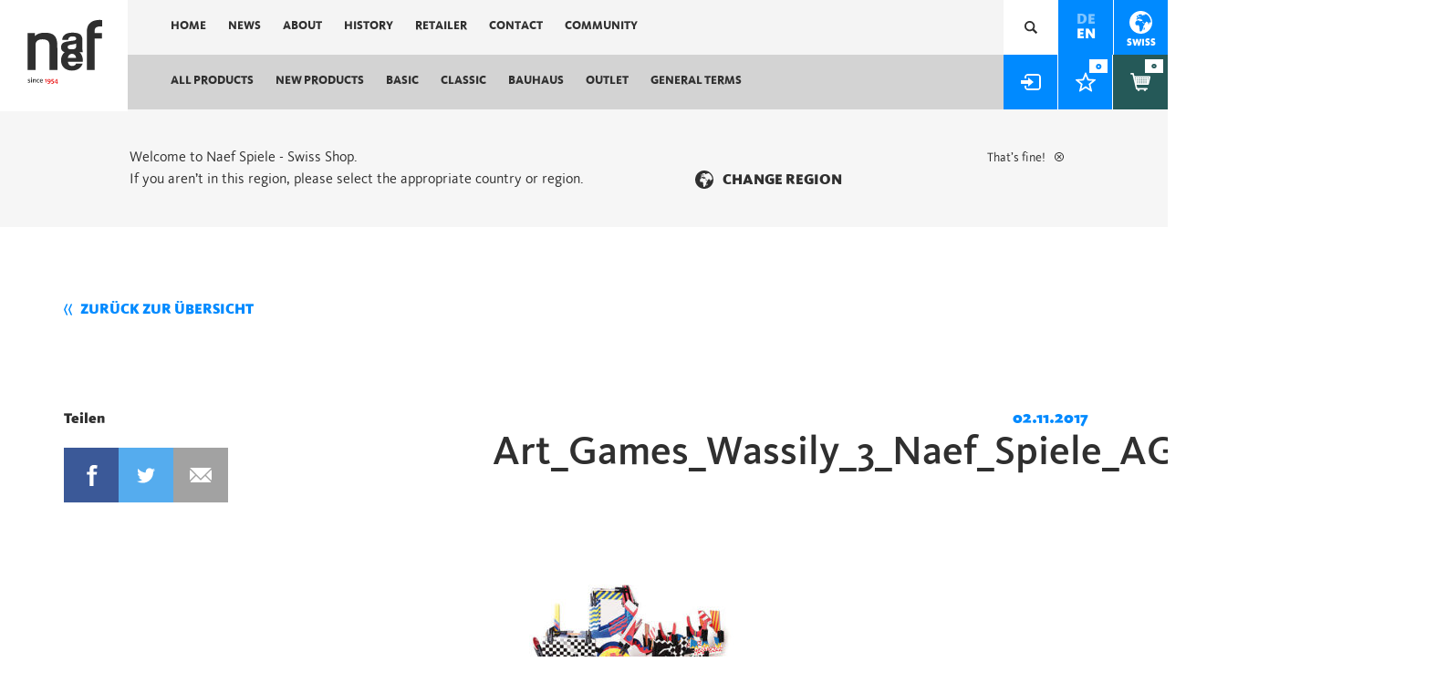

--- FILE ---
content_type: text/html; charset=UTF-8
request_url: https://ch.naefspiele.ch/?attachment_id=2492
body_size: 17095
content:

<!doctype html>
<html lang="en-GB">
  <head>
  <meta charset="utf-8">
  <meta http-equiv="x-ua-compatible" content="ie=edge">
<script type="text/javascript">
/* <![CDATA[ */
 var gform;gform||(document.addEventListener("gform_main_scripts_loaded",function(){gform.scriptsLoaded=!0}),window.addEventListener("DOMContentLoaded",function(){gform.domLoaded=!0}),gform={domLoaded:!1,scriptsLoaded:!1,initializeOnLoaded:function(o){gform.domLoaded&&gform.scriptsLoaded?o():!gform.domLoaded&&gform.scriptsLoaded?window.addEventListener("DOMContentLoaded",o):document.addEventListener("gform_main_scripts_loaded",o)},hooks:{action:{},filter:{}},addAction:function(o,n,r,t){gform.addHook("action",o,n,r,t)},addFilter:function(o,n,r,t){gform.addHook("filter",o,n,r,t)},doAction:function(o){gform.doHook("action",o,arguments)},applyFilters:function(o){return gform.doHook("filter",o,arguments)},removeAction:function(o,n){gform.removeHook("action",o,n)},removeFilter:function(o,n,r){gform.removeHook("filter",o,n,r)},addHook:function(o,n,r,t,i){null==gform.hooks[o][n]&&(gform.hooks[o][n]=[]);var e=gform.hooks[o][n];null==i&&(i=n+"_"+e.length),gform.hooks[o][n].push({tag:i,callable:r,priority:t=null==t?10:t})},doHook:function(n,o,r){var t;if(r=Array.prototype.slice.call(r,1),null!=gform.hooks[n][o]&&((o=gform.hooks[n][o]).sort(function(o,n){return o.priority-n.priority}),o.forEach(function(o){"function"!=typeof(t=o.callable)&&(t=window[t]),"action"==n?t.apply(null,r):r[0]=t.apply(null,r)})),"filter"==n)return r[0]},removeHook:function(o,n,t,i){var r;null!=gform.hooks[o][n]&&(r=(r=gform.hooks[o][n]).filter(function(o,n,r){return!!(null!=i&&i!=o.tag||null!=t&&t!=o.priority)}),gform.hooks[o][n]=r)}}); 
/* ]]> */
</script>

  <meta name="viewport" content="width=device-width, initial-scale=1, maximum-scale=1, user-scalable=0"/> 
  <meta name='robots' content='index, follow, max-image-preview:large, max-snippet:-1, max-video-preview:-1' />
        <script async="async" src=''></script>
    <link rel="alternate" href="https://ch.naefspiele.ch/?attachment_id=801" hreflang="de" />
<link rel="alternate" href="https://ch.naefspiele.ch/?attachment_id=2492" hreflang="en" />

<!-- Google Tag Manager for WordPress by gtm4wp.com -->
<script data-cfasync="false" data-pagespeed-no-defer>
	var gtm4wp_datalayer_name = "dataLayer";
	var dataLayer = dataLayer || [];
	const gtm4wp_use_sku_instead = false;
	const gtm4wp_currency = 'CHF';
	const gtm4wp_product_per_impression = false;
	const gtm4wp_clear_ecommerce = false;
</script>
<!-- End Google Tag Manager for WordPress by gtm4wp.com -->
	<!-- This site is optimized with the Yoast SEO plugin v22.3 - https://yoast.com/wordpress/plugins/seo/ -->
	<title>Art_Games_Wassily_3_Naef_Spiele_AG_Bernd_Terwey - Naef Spiele - Swiss Shop</title>
	<link rel="canonical" href="https://ch.naefspiele.ch/wp-content/uploads/sites/3/2017/10/Art_Games_Wassily_3_Naef_Spiele_AG_Bernd_Terwey.jpg" />
	<meta property="og:locale" content="en_GB" />
	<meta property="og:locale:alternate" content="de_DE" />
	<meta property="og:type" content="article" />
	<meta property="og:title" content="Art_Games_Wassily_3_Naef_Spiele_AG_Bernd_Terwey - Naef Spiele - Swiss Shop" />
	<meta property="og:url" content="https://ch.naefspiele.ch/wp-content/uploads/sites/3/2017/10/Art_Games_Wassily_3_Naef_Spiele_AG_Bernd_Terwey.jpg" />
	<meta property="og:site_name" content="Naef Spiele - Swiss Shop" />
	<meta property="article:publisher" content="https://www.facebook.com/Naef.Switzerland/" />
	<meta property="article:modified_time" content="2021-05-05T10:14:01+00:00" />
	<meta property="og:image" content="https://ch.naefspiele.ch/en" />
	<meta property="og:image:width" content="533" />
	<meta property="og:image:height" content="400" />
	<meta property="og:image:type" content="image/jpeg" />
	<meta name="twitter:card" content="summary_large_image" />
	<script type="application/ld+json" class="yoast-schema-graph">{"@context":"https://schema.org","@graph":[{"@type":"WebPage","@id":"https://ch.naefspiele.ch/wp-content/uploads/sites/3/2017/10/Art_Games_Wassily_3_Naef_Spiele_AG_Bernd_Terwey.jpg","url":"https://ch.naefspiele.ch/wp-content/uploads/sites/3/2017/10/Art_Games_Wassily_3_Naef_Spiele_AG_Bernd_Terwey.jpg","name":"Art_Games_Wassily_3_Naef_Spiele_AG_Bernd_Terwey - Naef Spiele - Swiss Shop","isPartOf":{"@id":"https://ch.naefspiele.ch/en/#website"},"primaryImageOfPage":{"@id":"https://ch.naefspiele.ch/wp-content/uploads/sites/3/2017/10/Art_Games_Wassily_3_Naef_Spiele_AG_Bernd_Terwey.jpg#primaryimage"},"image":{"@id":"https://ch.naefspiele.ch/wp-content/uploads/sites/3/2017/10/Art_Games_Wassily_3_Naef_Spiele_AG_Bernd_Terwey.jpg#primaryimage"},"thumbnailUrl":"https://ch.naefspiele.ch/wp-content/uploads/sites/3/2017/10/Art_Games_Wassily_3_Naef_Spiele_AG_Bernd_Terwey.jpg","datePublished":"2017-11-02T12:49:00+00:00","dateModified":"2021-05-05T10:14:01+00:00","breadcrumb":{"@id":"https://ch.naefspiele.ch/wp-content/uploads/sites/3/2017/10/Art_Games_Wassily_3_Naef_Spiele_AG_Bernd_Terwey.jpg#breadcrumb"},"inLanguage":"en-GB","potentialAction":[{"@type":"ReadAction","target":["https://ch.naefspiele.ch/wp-content/uploads/sites/3/2017/10/Art_Games_Wassily_3_Naef_Spiele_AG_Bernd_Terwey.jpg"]}]},{"@type":"ImageObject","inLanguage":"en-GB","@id":"https://ch.naefspiele.ch/wp-content/uploads/sites/3/2017/10/Art_Games_Wassily_3_Naef_Spiele_AG_Bernd_Terwey.jpg#primaryimage","url":"https://ch.naefspiele.ch/wp-content/uploads/sites/3/2017/10/Art_Games_Wassily_3_Naef_Spiele_AG_Bernd_Terwey.jpg","contentUrl":"https://ch.naefspiele.ch/wp-content/uploads/sites/3/2017/10/Art_Games_Wassily_3_Naef_Spiele_AG_Bernd_Terwey.jpg","width":533,"height":400},{"@type":"BreadcrumbList","@id":"https://ch.naefspiele.ch/wp-content/uploads/sites/3/2017/10/Art_Games_Wassily_3_Naef_Spiele_AG_Bernd_Terwey.jpg#breadcrumb","itemListElement":[{"@type":"ListItem","position":1,"name":"Home","item":"https://ch.naefspiele.ch/en/"},{"@type":"ListItem","position":2,"name":"Art Uris","item":"https://ch.naefspiele.ch/en/product/art-uris/"},{"@type":"ListItem","position":3,"name":"Art_Games_Wassily_3_Naef_Spiele_AG_Bernd_Terwey"}]},{"@type":"WebSite","@id":"https://ch.naefspiele.ch/en/#website","url":"https://ch.naefspiele.ch/en/","name":"Naef Spiele - Swiss Shop","description":"Toys and wooden products in highest quality from a family-run Swiss company. A guarantee of quality and design since 1954.","publisher":{"@id":"https://ch.naefspiele.ch/en/#organization"},"potentialAction":[{"@type":"SearchAction","target":{"@type":"EntryPoint","urlTemplate":"https://ch.naefspiele.ch/en/?s={search_term_string}"},"query-input":"required name=search_term_string"}],"inLanguage":"en-GB"},{"@type":"Organization","@id":"https://ch.naefspiele.ch/en/#organization","name":"Naef Spiele","url":"https://ch.naefspiele.ch/en/","logo":{"@type":"ImageObject","inLanguage":"en-GB","@id":"https://ch.naefspiele.ch/en/#/schema/logo/image/","url":"https://ch.naefspiele.ch/wp-content/uploads/sites/3/2020/10/naef_spiele_logo-01-1.svg","contentUrl":"https://ch.naefspiele.ch/wp-content/uploads/sites/3/2020/10/naef_spiele_logo-01-1.svg","width":1,"height":1,"caption":"Naef Spiele"},"image":{"@id":"https://ch.naefspiele.ch/en/#/schema/logo/image/"},"sameAs":["https://www.facebook.com/Naef.Switzerland/","https://www.instagram.com/naef_switzerland/"]}]}</script>
	<!-- / Yoast SEO plugin. -->



<!-- Google Tag Manager for WordPress by gtm4wp.com -->
<!-- GTM Container placement set to footer -->
<script data-cfasync="false" data-pagespeed-no-defer type="text/javascript">
	var dataLayer_content = {"pagePostType":"attachment","pagePostType2":"single-attachment","pagePostAuthor":"Patrick Engeler"};
	dataLayer.push( dataLayer_content );
</script>
<script data-cfasync="false">
(function(w,d,s,l,i){w[l]=w[l]||[];w[l].push({'gtm.start':
new Date().getTime(),event:'gtm.js'});var f=d.getElementsByTagName(s)[0],
j=d.createElement(s),dl=l!='dataLayer'?'&l='+l:'';j.async=true;j.src=
'//www.googletagmanager.com/gtm.js?id='+i+dl;f.parentNode.insertBefore(j,f);
})(window,document,'script','dataLayer','GTM-PRN3NXL');
</script>
<!-- End Google Tag Manager for WordPress by gtm4wp.com --><link rel="alternate" type="application/rss+xml" title="Naef Spiele - Swiss Shop &raquo; Art_Games_Wassily_3_Naef_Spiele_AG_Bernd_Terwey Comments Feed" href="https://ch.naefspiele.ch/?attachment_id=2492/feed/" />
<script type="text/javascript">
/* <![CDATA[ */
window._wpemojiSettings = {"baseUrl":"https:\/\/s.w.org\/images\/core\/emoji\/14.0.0\/72x72\/","ext":".png","svgUrl":"https:\/\/s.w.org\/images\/core\/emoji\/14.0.0\/svg\/","svgExt":".svg","source":{"concatemoji":"https:\/\/ch.naefspiele.ch\/wp-includes\/js\/wp-emoji-release.min.js?ver=6.4.7"}};
/*! This file is auto-generated */
!function(i,n){var o,s,e;function c(e){try{var t={supportTests:e,timestamp:(new Date).valueOf()};sessionStorage.setItem(o,JSON.stringify(t))}catch(e){}}function p(e,t,n){e.clearRect(0,0,e.canvas.width,e.canvas.height),e.fillText(t,0,0);var t=new Uint32Array(e.getImageData(0,0,e.canvas.width,e.canvas.height).data),r=(e.clearRect(0,0,e.canvas.width,e.canvas.height),e.fillText(n,0,0),new Uint32Array(e.getImageData(0,0,e.canvas.width,e.canvas.height).data));return t.every(function(e,t){return e===r[t]})}function u(e,t,n){switch(t){case"flag":return n(e,"\ud83c\udff3\ufe0f\u200d\u26a7\ufe0f","\ud83c\udff3\ufe0f\u200b\u26a7\ufe0f")?!1:!n(e,"\ud83c\uddfa\ud83c\uddf3","\ud83c\uddfa\u200b\ud83c\uddf3")&&!n(e,"\ud83c\udff4\udb40\udc67\udb40\udc62\udb40\udc65\udb40\udc6e\udb40\udc67\udb40\udc7f","\ud83c\udff4\u200b\udb40\udc67\u200b\udb40\udc62\u200b\udb40\udc65\u200b\udb40\udc6e\u200b\udb40\udc67\u200b\udb40\udc7f");case"emoji":return!n(e,"\ud83e\udef1\ud83c\udffb\u200d\ud83e\udef2\ud83c\udfff","\ud83e\udef1\ud83c\udffb\u200b\ud83e\udef2\ud83c\udfff")}return!1}function f(e,t,n){var r="undefined"!=typeof WorkerGlobalScope&&self instanceof WorkerGlobalScope?new OffscreenCanvas(300,150):i.createElement("canvas"),a=r.getContext("2d",{willReadFrequently:!0}),o=(a.textBaseline="top",a.font="600 32px Arial",{});return e.forEach(function(e){o[e]=t(a,e,n)}),o}function t(e){var t=i.createElement("script");t.src=e,t.defer=!0,i.head.appendChild(t)}"undefined"!=typeof Promise&&(o="wpEmojiSettingsSupports",s=["flag","emoji"],n.supports={everything:!0,everythingExceptFlag:!0},e=new Promise(function(e){i.addEventListener("DOMContentLoaded",e,{once:!0})}),new Promise(function(t){var n=function(){try{var e=JSON.parse(sessionStorage.getItem(o));if("object"==typeof e&&"number"==typeof e.timestamp&&(new Date).valueOf()<e.timestamp+604800&&"object"==typeof e.supportTests)return e.supportTests}catch(e){}return null}();if(!n){if("undefined"!=typeof Worker&&"undefined"!=typeof OffscreenCanvas&&"undefined"!=typeof URL&&URL.createObjectURL&&"undefined"!=typeof Blob)try{var e="postMessage("+f.toString()+"("+[JSON.stringify(s),u.toString(),p.toString()].join(",")+"));",r=new Blob([e],{type:"text/javascript"}),a=new Worker(URL.createObjectURL(r),{name:"wpTestEmojiSupports"});return void(a.onmessage=function(e){c(n=e.data),a.terminate(),t(n)})}catch(e){}c(n=f(s,u,p))}t(n)}).then(function(e){for(var t in e)n.supports[t]=e[t],n.supports.everything=n.supports.everything&&n.supports[t],"flag"!==t&&(n.supports.everythingExceptFlag=n.supports.everythingExceptFlag&&n.supports[t]);n.supports.everythingExceptFlag=n.supports.everythingExceptFlag&&!n.supports.flag,n.DOMReady=!1,n.readyCallback=function(){n.DOMReady=!0}}).then(function(){return e}).then(function(){var e;n.supports.everything||(n.readyCallback(),(e=n.source||{}).concatemoji?t(e.concatemoji):e.wpemoji&&e.twemoji&&(t(e.twemoji),t(e.wpemoji)))}))}((window,document),window._wpemojiSettings);
/* ]]> */
</script>
<style id='wp-emoji-styles-inline-css' type='text/css'>

	img.wp-smiley, img.emoji {
		display: inline !important;
		border: none !important;
		box-shadow: none !important;
		height: 1em !important;
		width: 1em !important;
		margin: 0 0.07em !important;
		vertical-align: -0.1em !important;
		background: none !important;
		padding: 0 !important;
	}
</style>
<link rel='stylesheet' id='wp-block-library-css' href='https://ch.naefspiele.ch/wp-includes/css/dist/block-library/style.min.css?ver=6.4.7' type='text/css' media='all' />
<link rel='stylesheet' id='wc-blocks-vendors-style-css' href='https://ch.naefspiele.ch/wp-content/plugins/woocommerce/packages/woocommerce-blocks/build/wc-blocks-vendors-style.css?ver=7.8.3' type='text/css' media='all' />
<link rel='stylesheet' id='wc-blocks-style-css' href='https://ch.naefspiele.ch/wp-content/plugins/woocommerce/packages/woocommerce-blocks/build/wc-blocks-style.css?ver=7.8.3' type='text/css' media='all' />
<style id='classic-theme-styles-inline-css' type='text/css'>
/*! This file is auto-generated */
.wp-block-button__link{color:#fff;background-color:#32373c;border-radius:9999px;box-shadow:none;text-decoration:none;padding:calc(.667em + 2px) calc(1.333em + 2px);font-size:1.125em}.wp-block-file__button{background:#32373c;color:#fff;text-decoration:none}
</style>
<style id='global-styles-inline-css' type='text/css'>
body{--wp--preset--color--black: #000000;--wp--preset--color--cyan-bluish-gray: #abb8c3;--wp--preset--color--white: #ffffff;--wp--preset--color--pale-pink: #f78da7;--wp--preset--color--vivid-red: #cf2e2e;--wp--preset--color--luminous-vivid-orange: #ff6900;--wp--preset--color--luminous-vivid-amber: #fcb900;--wp--preset--color--light-green-cyan: #7bdcb5;--wp--preset--color--vivid-green-cyan: #00d084;--wp--preset--color--pale-cyan-blue: #8ed1fc;--wp--preset--color--vivid-cyan-blue: #0693e3;--wp--preset--color--vivid-purple: #9b51e0;--wp--preset--gradient--vivid-cyan-blue-to-vivid-purple: linear-gradient(135deg,rgba(6,147,227,1) 0%,rgb(155,81,224) 100%);--wp--preset--gradient--light-green-cyan-to-vivid-green-cyan: linear-gradient(135deg,rgb(122,220,180) 0%,rgb(0,208,130) 100%);--wp--preset--gradient--luminous-vivid-amber-to-luminous-vivid-orange: linear-gradient(135deg,rgba(252,185,0,1) 0%,rgba(255,105,0,1) 100%);--wp--preset--gradient--luminous-vivid-orange-to-vivid-red: linear-gradient(135deg,rgba(255,105,0,1) 0%,rgb(207,46,46) 100%);--wp--preset--gradient--very-light-gray-to-cyan-bluish-gray: linear-gradient(135deg,rgb(238,238,238) 0%,rgb(169,184,195) 100%);--wp--preset--gradient--cool-to-warm-spectrum: linear-gradient(135deg,rgb(74,234,220) 0%,rgb(151,120,209) 20%,rgb(207,42,186) 40%,rgb(238,44,130) 60%,rgb(251,105,98) 80%,rgb(254,248,76) 100%);--wp--preset--gradient--blush-light-purple: linear-gradient(135deg,rgb(255,206,236) 0%,rgb(152,150,240) 100%);--wp--preset--gradient--blush-bordeaux: linear-gradient(135deg,rgb(254,205,165) 0%,rgb(254,45,45) 50%,rgb(107,0,62) 100%);--wp--preset--gradient--luminous-dusk: linear-gradient(135deg,rgb(255,203,112) 0%,rgb(199,81,192) 50%,rgb(65,88,208) 100%);--wp--preset--gradient--pale-ocean: linear-gradient(135deg,rgb(255,245,203) 0%,rgb(182,227,212) 50%,rgb(51,167,181) 100%);--wp--preset--gradient--electric-grass: linear-gradient(135deg,rgb(202,248,128) 0%,rgb(113,206,126) 100%);--wp--preset--gradient--midnight: linear-gradient(135deg,rgb(2,3,129) 0%,rgb(40,116,252) 100%);--wp--preset--font-size--small: 13px;--wp--preset--font-size--medium: 20px;--wp--preset--font-size--large: 36px;--wp--preset--font-size--x-large: 42px;--wp--preset--spacing--20: 0.44rem;--wp--preset--spacing--30: 0.67rem;--wp--preset--spacing--40: 1rem;--wp--preset--spacing--50: 1.5rem;--wp--preset--spacing--60: 2.25rem;--wp--preset--spacing--70: 3.38rem;--wp--preset--spacing--80: 5.06rem;--wp--preset--shadow--natural: 6px 6px 9px rgba(0, 0, 0, 0.2);--wp--preset--shadow--deep: 12px 12px 50px rgba(0, 0, 0, 0.4);--wp--preset--shadow--sharp: 6px 6px 0px rgba(0, 0, 0, 0.2);--wp--preset--shadow--outlined: 6px 6px 0px -3px rgba(255, 255, 255, 1), 6px 6px rgba(0, 0, 0, 1);--wp--preset--shadow--crisp: 6px 6px 0px rgba(0, 0, 0, 1);}:where(.is-layout-flex){gap: 0.5em;}:where(.is-layout-grid){gap: 0.5em;}body .is-layout-flow > .alignleft{float: left;margin-inline-start: 0;margin-inline-end: 2em;}body .is-layout-flow > .alignright{float: right;margin-inline-start: 2em;margin-inline-end: 0;}body .is-layout-flow > .aligncenter{margin-left: auto !important;margin-right: auto !important;}body .is-layout-constrained > .alignleft{float: left;margin-inline-start: 0;margin-inline-end: 2em;}body .is-layout-constrained > .alignright{float: right;margin-inline-start: 2em;margin-inline-end: 0;}body .is-layout-constrained > .aligncenter{margin-left: auto !important;margin-right: auto !important;}body .is-layout-constrained > :where(:not(.alignleft):not(.alignright):not(.alignfull)){max-width: var(--wp--style--global--content-size);margin-left: auto !important;margin-right: auto !important;}body .is-layout-constrained > .alignwide{max-width: var(--wp--style--global--wide-size);}body .is-layout-flex{display: flex;}body .is-layout-flex{flex-wrap: wrap;align-items: center;}body .is-layout-flex > *{margin: 0;}body .is-layout-grid{display: grid;}body .is-layout-grid > *{margin: 0;}:where(.wp-block-columns.is-layout-flex){gap: 2em;}:where(.wp-block-columns.is-layout-grid){gap: 2em;}:where(.wp-block-post-template.is-layout-flex){gap: 1.25em;}:where(.wp-block-post-template.is-layout-grid){gap: 1.25em;}.has-black-color{color: var(--wp--preset--color--black) !important;}.has-cyan-bluish-gray-color{color: var(--wp--preset--color--cyan-bluish-gray) !important;}.has-white-color{color: var(--wp--preset--color--white) !important;}.has-pale-pink-color{color: var(--wp--preset--color--pale-pink) !important;}.has-vivid-red-color{color: var(--wp--preset--color--vivid-red) !important;}.has-luminous-vivid-orange-color{color: var(--wp--preset--color--luminous-vivid-orange) !important;}.has-luminous-vivid-amber-color{color: var(--wp--preset--color--luminous-vivid-amber) !important;}.has-light-green-cyan-color{color: var(--wp--preset--color--light-green-cyan) !important;}.has-vivid-green-cyan-color{color: var(--wp--preset--color--vivid-green-cyan) !important;}.has-pale-cyan-blue-color{color: var(--wp--preset--color--pale-cyan-blue) !important;}.has-vivid-cyan-blue-color{color: var(--wp--preset--color--vivid-cyan-blue) !important;}.has-vivid-purple-color{color: var(--wp--preset--color--vivid-purple) !important;}.has-black-background-color{background-color: var(--wp--preset--color--black) !important;}.has-cyan-bluish-gray-background-color{background-color: var(--wp--preset--color--cyan-bluish-gray) !important;}.has-white-background-color{background-color: var(--wp--preset--color--white) !important;}.has-pale-pink-background-color{background-color: var(--wp--preset--color--pale-pink) !important;}.has-vivid-red-background-color{background-color: var(--wp--preset--color--vivid-red) !important;}.has-luminous-vivid-orange-background-color{background-color: var(--wp--preset--color--luminous-vivid-orange) !important;}.has-luminous-vivid-amber-background-color{background-color: var(--wp--preset--color--luminous-vivid-amber) !important;}.has-light-green-cyan-background-color{background-color: var(--wp--preset--color--light-green-cyan) !important;}.has-vivid-green-cyan-background-color{background-color: var(--wp--preset--color--vivid-green-cyan) !important;}.has-pale-cyan-blue-background-color{background-color: var(--wp--preset--color--pale-cyan-blue) !important;}.has-vivid-cyan-blue-background-color{background-color: var(--wp--preset--color--vivid-cyan-blue) !important;}.has-vivid-purple-background-color{background-color: var(--wp--preset--color--vivid-purple) !important;}.has-black-border-color{border-color: var(--wp--preset--color--black) !important;}.has-cyan-bluish-gray-border-color{border-color: var(--wp--preset--color--cyan-bluish-gray) !important;}.has-white-border-color{border-color: var(--wp--preset--color--white) !important;}.has-pale-pink-border-color{border-color: var(--wp--preset--color--pale-pink) !important;}.has-vivid-red-border-color{border-color: var(--wp--preset--color--vivid-red) !important;}.has-luminous-vivid-orange-border-color{border-color: var(--wp--preset--color--luminous-vivid-orange) !important;}.has-luminous-vivid-amber-border-color{border-color: var(--wp--preset--color--luminous-vivid-amber) !important;}.has-light-green-cyan-border-color{border-color: var(--wp--preset--color--light-green-cyan) !important;}.has-vivid-green-cyan-border-color{border-color: var(--wp--preset--color--vivid-green-cyan) !important;}.has-pale-cyan-blue-border-color{border-color: var(--wp--preset--color--pale-cyan-blue) !important;}.has-vivid-cyan-blue-border-color{border-color: var(--wp--preset--color--vivid-cyan-blue) !important;}.has-vivid-purple-border-color{border-color: var(--wp--preset--color--vivid-purple) !important;}.has-vivid-cyan-blue-to-vivid-purple-gradient-background{background: var(--wp--preset--gradient--vivid-cyan-blue-to-vivid-purple) !important;}.has-light-green-cyan-to-vivid-green-cyan-gradient-background{background: var(--wp--preset--gradient--light-green-cyan-to-vivid-green-cyan) !important;}.has-luminous-vivid-amber-to-luminous-vivid-orange-gradient-background{background: var(--wp--preset--gradient--luminous-vivid-amber-to-luminous-vivid-orange) !important;}.has-luminous-vivid-orange-to-vivid-red-gradient-background{background: var(--wp--preset--gradient--luminous-vivid-orange-to-vivid-red) !important;}.has-very-light-gray-to-cyan-bluish-gray-gradient-background{background: var(--wp--preset--gradient--very-light-gray-to-cyan-bluish-gray) !important;}.has-cool-to-warm-spectrum-gradient-background{background: var(--wp--preset--gradient--cool-to-warm-spectrum) !important;}.has-blush-light-purple-gradient-background{background: var(--wp--preset--gradient--blush-light-purple) !important;}.has-blush-bordeaux-gradient-background{background: var(--wp--preset--gradient--blush-bordeaux) !important;}.has-luminous-dusk-gradient-background{background: var(--wp--preset--gradient--luminous-dusk) !important;}.has-pale-ocean-gradient-background{background: var(--wp--preset--gradient--pale-ocean) !important;}.has-electric-grass-gradient-background{background: var(--wp--preset--gradient--electric-grass) !important;}.has-midnight-gradient-background{background: var(--wp--preset--gradient--midnight) !important;}.has-small-font-size{font-size: var(--wp--preset--font-size--small) !important;}.has-medium-font-size{font-size: var(--wp--preset--font-size--medium) !important;}.has-large-font-size{font-size: var(--wp--preset--font-size--large) !important;}.has-x-large-font-size{font-size: var(--wp--preset--font-size--x-large) !important;}
.wp-block-navigation a:where(:not(.wp-element-button)){color: inherit;}
:where(.wp-block-post-template.is-layout-flex){gap: 1.25em;}:where(.wp-block-post-template.is-layout-grid){gap: 1.25em;}
:where(.wp-block-columns.is-layout-flex){gap: 2em;}:where(.wp-block-columns.is-layout-grid){gap: 2em;}
.wp-block-pullquote{font-size: 1.5em;line-height: 1.6;}
</style>
<link rel='stylesheet' id='SoMe-css' href='https://ch.naefspiele.ch/wp-content/plugins/wpplugin.some-accounts/vendor/font-awesome-4.7.0/css/font-awesome.min.css?ver=6.4.7' type='text/css' media='all' />
<style id='woocommerce-inline-inline-css' type='text/css'>
.woocommerce form .form-row .required { visibility: visible; }
</style>
<link rel='stylesheet' id='wooswipe-pswp-css-css' href='https://ch.naefspiele.ch/wp-content/plugins/wooswipe/public/pswp/photoswipe.css?ver=3.0.1' type='text/css' media='all' />
<link rel='stylesheet' id='wooswipe-pswp-skin-css' href='https://ch.naefspiele.ch/wp-content/plugins/wooswipe/public/pswp/default-skin/default-skin.css?ver=3.0.1' type='text/css' media='all' />
<link rel='stylesheet' id='wooswipe-slick-css-css' href='https://ch.naefspiele.ch/wp-content/plugins/wooswipe/public/slick/slick.css?ver=3.0.1' type='text/css' media='all' />
<link rel='stylesheet' id='wooswipe-slick-theme-css' href='https://ch.naefspiele.ch/wp-content/plugins/wooswipe/public/slick/slick-theme.css?ver=3.0.1' type='text/css' media='all' />
<link rel='stylesheet' id='wooswipe-css-css' href='https://ch.naefspiele.ch/wp-content/plugins/wooswipe/public/css/wooswipe.css?ver=3.0.1' type='text/css' media='all' />
<link rel='stylesheet' id='sage/css-css' href='https://ch.naefspiele.ch/wp-content/themes/wptheme.naefspiele/dist/styles/main-acb9dc954c.css' type='text/css' media='all' />
<link rel='stylesheet' id='child-style-css' href='https://ch.naefspiele.ch/wp-content/themes/wptheme.naefspiele-child/dist/styles/main.min.css?ver=1.6.1' type='text/css' media='all' />
<style id='akismet-widget-style-inline-css' type='text/css'>

			.a-stats {
				--akismet-color-mid-green: #357b49;
				--akismet-color-white: #fff;
				--akismet-color-light-grey: #f6f7f7;

				max-width: 350px;
				width: auto;
			}

			.a-stats * {
				all: unset;
				box-sizing: border-box;
			}

			.a-stats strong {
				font-weight: 600;
			}

			.a-stats a.a-stats__link,
			.a-stats a.a-stats__link:visited,
			.a-stats a.a-stats__link:active {
				background: var(--akismet-color-mid-green);
				border: none;
				box-shadow: none;
				border-radius: 8px;
				color: var(--akismet-color-white);
				cursor: pointer;
				display: block;
				font-family: -apple-system, BlinkMacSystemFont, 'Segoe UI', 'Roboto', 'Oxygen-Sans', 'Ubuntu', 'Cantarell', 'Helvetica Neue', sans-serif;
				font-weight: 500;
				padding: 12px;
				text-align: center;
				text-decoration: none;
				transition: all 0.2s ease;
			}

			/* Extra specificity to deal with TwentyTwentyOne focus style */
			.widget .a-stats a.a-stats__link:focus {
				background: var(--akismet-color-mid-green);
				color: var(--akismet-color-white);
				text-decoration: none;
			}

			.a-stats a.a-stats__link:hover {
				filter: brightness(110%);
				box-shadow: 0 4px 12px rgba(0, 0, 0, 0.06), 0 0 2px rgba(0, 0, 0, 0.16);
			}

			.a-stats .count {
				color: var(--akismet-color-white);
				display: block;
				font-size: 1.5em;
				line-height: 1.4;
				padding: 0 13px;
				white-space: nowrap;
			}
		
</style>
<script type="text/javascript" src="https://ch.naefspiele.ch/wp-includes/js/jquery/jquery.min.js?ver=3.7.1" id="jquery-core-js"></script>
<script type="text/javascript" src="https://ch.naefspiele.ch/wp-includes/js/jquery/jquery-migrate.min.js?ver=3.4.1" id="jquery-migrate-js"></script>
<script type="text/javascript" src="https://ch.naefspiele.ch/wp-content/plugins/wooswipe/public/pswp/photoswipe.min.js?ver=3.0.1" id="wooswipe-pswp-js"></script>
<script type="text/javascript" src="https://ch.naefspiele.ch/wp-content/plugins/wooswipe/public/pswp/photoswipe-ui-default.min.js?ver=3.0.1" id="wooswipe-pswp-ui-js"></script>
<script type="text/javascript" src="https://ch.naefspiele.ch/wp-content/plugins/wooswipe/public/slick/slick.min.js?ver=3.0.1" id="wooswipe-slick-js"></script>
<link rel="https://api.w.org/" href="https://ch.naefspiele.ch/wp-json/" /><link rel="alternate" type="application/json" href="https://ch.naefspiele.ch/wp-json/wp/v2/media/2492" /><link rel="EditURI" type="application/rsd+xml" title="RSD" href="https://ch.naefspiele.ch/xmlrpc.php?rsd" />
<meta name="generator" content="WordPress 6.4.7" />
<meta name="generator" content="WooCommerce 6.7.0" />
<link rel='shortlink' href='https://ch.naefspiele.ch/?p=2492' />
<link rel="alternate" type="application/json+oembed" href="https://ch.naefspiele.ch/wp-json/oembed/1.0/embed?url=https%3A%2F%2Fch.naefspiele.ch%2F%3Fattachment_id%3D2492" />
<link rel="alternate" type="text/xml+oembed" href="https://ch.naefspiele.ch/wp-json/oembed/1.0/embed?url=https%3A%2F%2Fch.naefspiele.ch%2F%3Fattachment_id%3D2492&#038;format=xml" />
<meta name="facebook-domain-verification" content="5ao43w5uwmp6ljw2i4crthk75t844w" />


<!-- anti-flicker snippet (recommended)  -->
<style>.async-hide { opacity: 0 !important} </style>
<script>(function(a,s,y,n,c,h,i,d,e){s.className+=' '+y;h.start=1*new Date;
h.end=i=function(){s.className=s.className.replace(RegExp(' ?'+y),'')};
(a[n]=a[n]||[]).hide=h;setTimeout(function(){i();h.end=null},c);h.timeout=c;
})(window,document.documentElement,'async-hide','dataLayer',4000,
{'GTM-PRN3NXL':true});</script>	<script type="text/javascript">
		var ajaxurl = 'https://ch.naefspiele.ch/wp-admin/admin-ajax.php';
	</script>
		<noscript><style>.woocommerce-product-gallery{ opacity: 1 !important; }</style></noscript>
	
<!-- Meta Pixel Code -->
<script type='text/javascript'>
!function(f,b,e,v,n,t,s){if(f.fbq)return;n=f.fbq=function(){n.callMethod?
n.callMethod.apply(n,arguments):n.queue.push(arguments)};if(!f._fbq)f._fbq=n;
n.push=n;n.loaded=!0;n.version='2.0';n.queue=[];t=b.createElement(e);t.async=!0;
t.src=v;s=b.getElementsByTagName(e)[0];s.parentNode.insertBefore(t,s)}(window,
document,'script','https://connect.facebook.net/en_US/fbevents.js?v=next');
</script>
<!-- End Meta Pixel Code -->

      <script type='text/javascript'>
        var url = window.location.origin + '?ob=open-bridge';
        fbq('set', 'openbridge', '2231199493796977', url);
      </script>
    <script type='text/javascript'>fbq('init', '2231199493796977', {}, {
    "agent": "wordpress-6.4.7-3.0.16"
})</script><script type='text/javascript'>
    fbq('track', 'PageView', []);
  </script>
<!-- Meta Pixel Code -->
<noscript>
<img height="1" width="1" style="display:none" alt="fbpx"
src="https://www.facebook.com/tr?id=2231199493796977&ev=PageView&noscript=1" />
</noscript>
<!-- End Meta Pixel Code -->
<style type="text/css">.recentcomments a{display:inline !important;padding:0 !important;margin:0 !important;}</style><link rel="icon" href="https://ch.naefspiele.ch/wp-content/uploads/sites/3/2017/05/cropped-favicon_naef-1-32x32.png" sizes="32x32" />
<link rel="icon" href="https://ch.naefspiele.ch/wp-content/uploads/sites/3/2017/05/cropped-favicon_naef-1-192x192.png" sizes="192x192" />
<link rel="apple-touch-icon" href="https://ch.naefspiele.ch/wp-content/uploads/sites/3/2017/05/cropped-favicon_naef-1-180x180.png" />
<meta name="msapplication-TileImage" content="https://ch.naefspiele.ch/wp-content/uploads/sites/3/2017/05/cropped-favicon_naef-1-270x270.png" />
</head>
  <body class="attachment attachment-template-default single single-attachment postid-2492 attachmentid-2492 attachment-jpeg theme-wptheme.naefspiele woocommerce-no-js ?attachment_id=2492">
    <!--[if IE]>
      <div class="alert alert-warning">
        You are using an <strong>outdated</strong> browser. Please <a href="http://browsehappy.com/">upgrade your browser</a> to improve your experience.      </div>
    <![endif]-->
    
<header class="banner navbar navbar-default navbar-static-top" role="banner">
	<div class="container-fluid">
		<div class="row">
			<div class="col-sm-2 navbar-header">
				<a class="navbar-brand" href="https://www.naefspiele.ch">
											<img src="https://ch.naefspiele.ch/wp-content/uploads/sites/3/2017/07/naef_spiele_logo-01-1.svg" alt="Naef Spiele &#8211; Swiss Shop"/>
									</a>
			</div>
			<div class="dektop-navigation">
				<div class="nav-wrap mobile-nav-wrap">
					<div class="col-sm-7 nav-container">
						<nav class="collapse navbar-collapse" role="navigation">
															<li class="back-btn visible-xs visible-sm"><a href="https://ch.naefspiele.ch/en">Back to the home page</a></li>
							
									<div class="menu-primary-navigation-en-container"><ul id="menu-primary-navigation-en" class="nav navbar-nav"><li id="menu-item-398" class="menu-item menu-item-type-custom menu-item-object-custom menu-item-398"><a title="Home" href="https://www.naefspiele.ch/en/">Home</a></li>
<li id="menu-item-399" class="menu-item menu-item-type-custom menu-item-object-custom menu-item-399"><a title="News" href="https://www.naefspiele.ch/en/news/">News</a></li>
<li id="menu-item-400" class="menu-item menu-item-type-custom menu-item-object-custom menu-item-400"><a title="About" href="https://www.naefspiele.ch/en/about/">About</a></li>
<li id="menu-item-401" class="menu-item menu-item-type-custom menu-item-object-custom menu-item-401"><a title="History" href="https://www.naefspiele.ch/en/history/">History</a></li>
<li id="menu-item-402" class="menu-item menu-item-type-custom menu-item-object-custom menu-item-402"><a title="Retailer" href="https://www.naefspiele.ch/en/retailer/">Retailer</a></li>
<li id="menu-item-403" class="menu-item menu-item-type-custom menu-item-object-custom menu-item-403"><a title="Contact" href="https://www.naefspiele.ch/en/contact/">Contact</a></li>
<li id="menu-item-404" class="menu-item menu-item-type-custom menu-item-object-custom menu-item-404"><a title="Community" href="https://www.naefspiele.ch/en/community/">Community</a></li>
</ul></div>						</nav>
					</div>

					<div class="col-sm-3 button-col pull-right">
						<div class="head-buttons">
							<!-- outputs a list of languages names -->
															<ul class="language-switch">
										<li class="lang-item lang-item-15 lang-item-de lang-item-first"><a  lang="de-DE" hreflang="de-DE" href="https://ch.naefspiele.ch/?attachment_id=801">de</a></li>
	<li class="lang-item lang-item-18 lang-item-en current-lang"><a  lang="en-GB" hreflang="en-GB" href="https://ch.naefspiele.ch/?attachment_id=2492">en</a></li>
								</ul>
														<a href="" class="btn btn-primary button-link blue customer-service__short"></a>
																					<a href="https://ch.naefspiele.ch/en/my-account/" class="right-button login mobile-menu">
								<span class="login-text-short">Login</span>
							</a>
																						<a href="#" data-target="#changeRegion" data-toggle="modal" class="region-button ">
									<span class="region-text-short">Swiss</span>									<span class="region-text-long">Online shop</span>
								</a>
														<button type="button" class="search-close btn close-button hidden">Close search</button>
						</div>
						<form role="search" method="get" class="search-form" action="https://ch.naefspiele.ch/en/">
				<label>
					<span class="screen-reader-text">Search for:</span>
					<input type="search" class="search-field" placeholder="Search &hellip;" value="" name="s" />
				</label>
				<input type="submit" class="search-submit" value="Search" />
			</form>					</div>
				</div>
			</div>
			<div class="mobile-navigation">
				<div class="nav-wrap mobile-nav-wrap">
					<div class="col-sm-7 nav-container">
						<nav class="collapse navbar-collapse" role="navigation">
															<li class="back-btn visible-xs visible-sm"><a href="https://www.naefspiele.ch">To the home page</a></li>
							
							<div class="menu-naef-shop-en-container"><ul id="menu-naef-shop-en" class="nav navbar-nav"><li id="menu-item-406" class="menu-item menu-item-type-post_type menu-item-object-page menu-item-406"><a title="All products" href="https://ch.naefspiele.ch/en/shop/">All products</a></li>
<li id="menu-item-407" class="menu-item menu-item-type-taxonomy menu-item-object-product_cat menu-item-407"><a title="New products" href="https://ch.naefspiele.ch/en/product-category/new/">New products</a></li>
<li id="menu-item-409" class="menu-item menu-item-type-taxonomy menu-item-object-product_cat menu-item-409"><a title="Basic" href="https://ch.naefspiele.ch/en/product-category/basic/">Basic</a></li>
<li id="menu-item-411" class="menu-item menu-item-type-taxonomy menu-item-object-product_cat menu-item-411"><a title="Classic" href="https://ch.naefspiele.ch/en/product-category/classic/">Classic</a></li>
<li id="menu-item-1658" class="menu-item menu-item-type-taxonomy menu-item-object-product_cat menu-item-1658"><a title="Bauhaus" href="https://ch.naefspiele.ch/en/product-category/bauhaus/">Bauhaus</a></li>
<li id="menu-item-412" class="menu-item menu-item-type-taxonomy menu-item-object-product_cat menu-item-412"><a title="Outlet" href="https://ch.naefspiele.ch/en/product-category/offers/">Outlet</a></li>
<li id="menu-item-413" class="menu-item menu-item-type-post_type menu-item-object-page menu-item-413"><a title="General Terms" href="https://ch.naefspiele.ch/en/information/">General Terms</a></li>
</ul></div>						</nav>
					</div>
					<div class="bottom-navigation-wrap">

						<form role="search" method="get" class="search-form" action="https://ch.naefspiele.ch/en/">
				<label>
					<span class="screen-reader-text">Search for:</span>
					<input type="search" class="search-field" placeholder="Search &hellip;" value="" name="s" />
				</label>
				<input type="submit" class="search-submit" value="Search" />
			</form>
						<div class="head-buttons">
															<ul class="language-switch">
										<li class="lang-item lang-item-15 lang-item-de lang-item-first"><a  lang="de-DE" hreflang="de-DE" href="https://ch.naefspiele.ch/?attachment_id=801">de</a></li>
	<li class="lang-item lang-item-18 lang-item-en current-lang"><a  lang="en-GB" hreflang="en-GB" href="https://ch.naefspiele.ch/?attachment_id=2492">en</a></li>
								</ul>
														<a href="" class="btn btn-secondary btn-header customer"></a>

															<a href="#" data-target="#changeRegion" data-toggle="modal" class="btn btn-secondary btn-header region">
																	<span class="region-text-short">Europe</span>
																	<span class="region-text-long">Online shop</span>
								</a>
							
							<a href="https://ch.naefspiele.ch/en/my-account/" class="btn btn-secondary btn-header login">
								<span class="login-text-short">Login</span>
							</a>
													</div>
					</div>
				</div>
			</div>
			<div class="mobile-btn-group">
				<button type="button" class="navbar-toggle collapsed" data-toggle="collapse" data-target=".navbar-collapse">
					<span class="sr-only">Toggle navigation</span>
					<span class="icon-bar"></span>
					<span class="icon-bar"></span>
					<span class="icon-bar"></span>
				</button>
				<a class="header-menu header-menu__cart" href="https://ch.naefspiele.ch/en/cart/"></a>
				<a class="header-menu header-menu__watchlist" href="https://ch.naefspiele.ch/en/my-account/watchlist/"></a>
			</div>
		</div>
		<div class="row">
			<div class="nav-wrap visible-md visible-lg visible-xl">
				<div class="col-sm-10 nav-container naef-shop-navigation hidden-xs hidden-sm">
					<nav class="collapse navbar-collapse" role="navigation">
						<div class="menu-naef-shop-en-container"><ul id="menu-naef-shop-en-1" class="nav navbar-nav"><li class="menu-item menu-item-type-post_type menu-item-object-page menu-item-406"><a title="All products" href="https://ch.naefspiele.ch/en/shop/">All products</a></li>
<li class="menu-item menu-item-type-taxonomy menu-item-object-product_cat menu-item-407"><a title="New products" href="https://ch.naefspiele.ch/en/product-category/new/">New products</a></li>
<li class="menu-item menu-item-type-taxonomy menu-item-object-product_cat menu-item-409"><a title="Basic" href="https://ch.naefspiele.ch/en/product-category/basic/">Basic</a></li>
<li class="menu-item menu-item-type-taxonomy menu-item-object-product_cat menu-item-411"><a title="Classic" href="https://ch.naefspiele.ch/en/product-category/classic/">Classic</a></li>
<li class="menu-item menu-item-type-taxonomy menu-item-object-product_cat menu-item-1658"><a title="Bauhaus" href="https://ch.naefspiele.ch/en/product-category/bauhaus/">Bauhaus</a></li>
<li class="menu-item menu-item-type-taxonomy menu-item-object-product_cat menu-item-412"><a title="Outlet" href="https://ch.naefspiele.ch/en/product-category/offers/">Outlet</a></li>
<li class="menu-item menu-item-type-post_type menu-item-object-page menu-item-413"><a title="General Terms" href="https://ch.naefspiele.ch/en/information/">General Terms</a></li>
</ul></div>					</nav>
				</div>
				<div class="col-sm-3 button-col pull-right nav-container naef-shop-navigation-right-buttons ">
					<div class="head-buttons col-sm-12">
													<a href="https://ch.naefspiele.ch/en/my-account/" class="right-button login text-uppercase">
								<span class="login-text-short">Login</span>
							</a>
																		<a href="https://ch.naefspiele.ch/en/my-account/watchlist/" class="right-button watch text-uppercase">
							<span class="watch-text-short">Watch list</span>
							<span class="watch-products-amount">0</span>
						</a>
																			<a href="https://ch.naefspiele.ch/en/cart/" class="right-button cart text-uppercase">
								<span class="cart-price-amount-currency">CHF</span>
								<span class="cart-price-amount-total">0.00</span>
								<span class="cart-text-short">Cart</span>
								<span class="cart-products-amount">0</span>
							</a>
											</div>

				</div>
			</div>
		</div>
		<div class="row notification-row">
  <div class="region-bar clearfix">
	<div class="region-bar__text col-sm-6 col-sm-offset-1">
	  <p>Welcome to Naef Spiele - Swiss Shop.</p>
	  <p>If you aren’t in this region, please select the appropriate country or region.</p>
	</div>
	<div class="region-bar__chng-reg col-sm-3">
	  <a href="#" class="text-uppercase region_bar__link" data-target="#changeRegion" data-toggle="modal">Change region</a>
	</div>
	<div class="col-sm-2">
	  <a href="#" class="js-hide-regionbar hide-regionbar region-bar__dismiss">That’s fine!</a>
	</div>
  </div>
</div>	</div>
</header>

  <div class="empty-div"></div>

    <div class="wrap clearfix" role="document">
      <div class="content">
        <main class="main">
	    	<div class="row">
				<div class="container content-container content-single">
			<div class="col-sm-12 news-back-link">
			<a href="https://ch.naefspiele.ch/?attachment_id=2492">Zurück zur Übersicht</a>
		</div>
	
		<div class="col-sm-4 gallery-col">

			
														
			<div class="sharing-container">
				<h4>Teilen</h4>
				<ul class="sharing-links">
					<li><a class="facebook" href="https://www.facebook.com/sharer/sharer.php?u=https://ch.naefspiele.ch/?attachment_id=2492" target="_blank">Facebook</a></li>
					<li><a class="twitter" href="https://twitter.com/home?status=Art_Games_Wassily_3_Naef_Spiele_AG_Bernd_Terwey%20(https://ch.naefspiele.ch/?attachment_id=2492)" target="_blank">Twitter</a></li>
					<li><a class="mail" href="mailto:?&subject=Naef Spiele News&body=Art_Games_Wassily_3_Naef_Spiele_AG_Bernd_Terwey%20(https://ch.naefspiele.ch/?attachment_id=2492)">Email</a></li>
				</ul>
			  </div>	
			
		</div>
		<div class="col-sm-7 col-sm-offset-1 post-single-col">
			<article class="post-2492 attachment type-attachment status-inherit hentry">
								<header>
					<h3 class="entry-category"></h3>
					<time class="updated" datetime="2017-11-02T12:49:00+00:00">02.11.2017</time>
					<h1 class="entry-title">Art_Games_Wassily_3_Naef_Spiele_AG_Bernd_Terwey</h1>
					
											<h4 class="entry-subtitle"></h4>
									</header>
				<div class="entry-content">
					<p class="attachment"><a href='https://ch.naefspiele.ch/wp-content/uploads/sites/3/2017/10/Art_Games_Wassily_3_Naef_Spiele_AG_Bernd_Terwey.jpg'><img fetchpriority="high" decoding="async" width="300" height="225" src="https://ch.naefspiele.ch/wp-content/uploads/sites/3/2017/10/Art_Games_Wassily_3_Naef_Spiele_AG_Bernd_Terwey-300x225.jpg" class="attachment-medium size-medium" alt="" srcset="https://ch.naefspiele.ch/wp-content/uploads/sites/3/2017/10/Art_Games_Wassily_3_Naef_Spiele_AG_Bernd_Terwey-300x225.jpg 300w, https://ch.naefspiele.ch/wp-content/uploads/sites/3/2017/10/Art_Games_Wassily_3_Naef_Spiele_AG_Bernd_Terwey-135x100.jpg 135w, https://ch.naefspiele.ch/wp-content/uploads/sites/3/2017/10/Art_Games_Wassily_3_Naef_Spiele_AG_Bernd_Terwey.jpg 533w" sizes="(max-width: 300px) 100vw, 300px" /></a></p>
				</div>
				
							</article>
		</div>
	</div>
	        </div>
        </main><!-- /.main -->
              </div><!-- /.content -->
    </div><!-- /.wrap -->
    
<div class="footer-top-bar footer-region-bar">
  <span>You are in Naef Spiele - Swiss Shop<a href="#" class="text-uppercase region_bar__link" data-target="#changeRegion" data-toggle="modal"><strong>Change region</strong></a>
</div>

<div class="page-footer extended-footer">
	<div class="container">
		<div class="row hidden-xs">
			<div class="col-lg-3 col-md-4 col-md-offset-2 col-lg-offset-0 col-sm-5 col-sm-offset-1">
				<a href="https://ch.naefspiele.ch/en/customer-service/" class="btn btn-secondary btn-iconleft btn-iconleft-smaller btn-iconleft-sm-left icn-info"><span>Customer service</span></a>
			</div>
			<div class="col-lg-3 col-md-4 col-sm-5">
				<a href="https://ch.naefspiele.ch/en/my-account/" title="Login / Register" class="btn btn-secondary btn-iconleft btn-iconleft-smaller btn-iconleft-sm-left icn-login login"><span>Login/Registration</span></a>
			</div>
			<div class="clearfix visible-md-block visible-sm-block" style="margin-bottom: 30px;"></div>
			<div class="col-lg-3 col-md-4 col-md-offset-2 col-lg-offset-0 col-sm-5 col-sm-offset-1">
				<a href="https://ch.naefspiele.ch/en/my-account/watchlist/" class="btn btn-secondary btn-iconleft btn-iconleft-smaller btn-iconleft-sm-left icn-star watchlist"><span>My watch list</span>
					<span class="wc-watch-products-amount">0</span>
				</a>
			</div>
			<div class="col-lg-3 col-md-4 col-sm-5">
				<a href="https://ch.naefspiele.ch/en/cart/" class="btn btn-primary btn-green btn-iconleft btn-iconleft-smaller btn-iconleft-sm-left icn-cart cart"><span>Cart</span><span class="smaller wc-cart-price">0</span><span class="smaller currency">CHF</span><span class="wc-cart-item_count">0</span></a>
			</div>
		</div>
		<div class="row hidden-xs">
			<div class="extended-footer-nav">
				<div class="col-md-offset-3 col-md-3 col-sm-offset-2 col-sm-3">
					<nav role="navigation">
											</nav>
				</div>
				<div class="col-md-2 col-sm-offset-2 col-sm-3">
					<nav role="navigation">
											</nav>
				</div>
			</div>
		</div>
		<div class="row visible-xs hidden-sm hidden-md hidden-lg">
			<div class="col-lg-3 col-md-4 col-sm-5 margin-bottom">
				<a href="https://ch.naefspiele.ch/en/cart/" class="btn btn-primary btn-green btn-iconleft btn-iconleft-smaller btn-iconleft-sm-left icn-cart cart"><span>Cart</span><span class="smaller wc-cart-price">0</span><span class="smaller currency">CHF</span><span class="smaller wc-cart-item_count">0</span></a>
			</div>
			<div class="col-lg-3 col-md-4 col-md-offset-2 col-lg-offset-0 col-sm-5 col-sm-offset-1 margin-bottom">
				<a href="https://ch.naefspiele.ch/en/customer-service/" class="btn btn-secondary btn-iconleft btn-iconleft-smaller btn-iconleft-sm-left icn-info">Customer service</a>
			</div>
			<div class="col-lg-3 col-md-4 col-sm-5 margin-bottom">
				<a href="https://ch.naefspiele.ch/wp-login.php" class="btn btn-secondary btn-iconleft btn-iconleft-smaller btn-iconleft-sm-left login"><span>Login/Registration</span></a>
			</div>
			<div class="clearfix visible-md-block visible-sm-block" style="margin-bottom: 30px;"></div>
			<div class="col-lg-3 col-md-4 col-md-offset-2 col-lg-offset-0 col-sm-5 col-sm-offset-1 margin-bottom">
				<a href="https://ch.naefspiele.ch/en/my-account/watchlist/" class="btn btn-secondary btn-iconleft btn-iconleft-smaller btn-iconleft-sm-left icn-star watchlist"><span>My watch list</span>
					<span class="smaller wc-watch-products-amount">0</span>
				</a>
			</div>
		</div>
		<div class="row visible-xs hidden-sm hidden-md hidden-lg">
			<div class="extended-footer-nav">
				<div class="col-md-offset-3 col-md-3 col-sm-offset-2 col-sm-3">
					<nav role="navigation">
											</nav>
				</div>
				<div class="col-md-2 col-sm-offset-2 col-sm-3">
					<nav role="navigation">
											</nav>
				</div>
			</div>
		</div>
	</div>
</div>

<div class="wc-payment-options-container footer-payment">
	<div class="container">
		<div class="row">
			<div class="col-md-6 col-md-offset-3 wc-payment-options">
				<span class="payment-gateway payment-gateway-cheque" title="Rechnung">Rechnung</span><span class="payment-gateway payment-gateway-payrexx" title="Kreditkarte, TWINT, Apple Pay, Google Pay (via PayRexx)">Kreditkarte, TWINT, Apple Pay, Google Pay (via PayRexx)</span>			</div>
		</div>
	</div>
</div>

<footer class="content-info page-footer">
	<div class="container footer-container">
		<div class="row">
			<div class="col-sm-2 col-xs-6 footer-company-logo">
									<img src="https://ch.naefspiele.ch/wp-content/uploads/sites/3/2017/07/naef_spiele_logo-01-1.svg" alt="Naef Spiele &#8211; Swiss Shop" />
							</div>
			<div class="col-sm-3 col-xs-6 footer-col-company-info">
				<h3>Your customer service:</h3>

				<div class="company-address">
											<strong>Naef Spiele AG</strong>
					
					<p>Untere Brühlstrasse 11<br />
4800 Zofingen<br />
Switzerland</p>
				</div>

				<div class="company-contacts">
											<a href="mailto:info@naefspiele.ch">&#105;&#110;&#102;&#111;&#64;naefspi&#101;le.c&#104;</a>
					
																	<br>
						<a href="tel:+41627468484">Tel +41 62 746 84 84</a><br>
					
											Fax +41 62 746 84 80									</div>
			</div>
			<div class="col-sm-2 footer-nav-col hidden-xs hidden-sm">
				<nav role="navigation">
					<div class="menu-footer-menu-container"><ul id="menu-footer-menu" class="footer-nav navbar-nav"><li id="menu-item-3284" class="menu-item menu-item-type-post_type menu-item-object-page menu-item-3284"><a title="General Terms" href="https://ch.naefspiele.ch/en/information/">General Terms</a></li>
<li id="menu-item-3285" class="menu-item menu-item-type-custom menu-item-object-custom menu-item-3285"><a title="Credits" target="_blank" href="https://www.naefspiele.ch/en/credits/">Credits</a></li>
<li id="menu-item-3286" class="menu-item menu-item-type-custom menu-item-object-custom menu-item-3286"><a title="Privacy Policy" target="_blank" href="https://www.naefspiele.ch/en/privacy/">Privacy Policy</a></li>
</ul></div>				</nav>
			</div>
			<div class="col-sm-5 pull-right footer-col-right">
				<form role="search" method="get" class="search-form" action="https://ch.naefspiele.ch/en/">
				<label>
					<span class="screen-reader-text">Search for:</span>
					<input type="search" class="search-field" placeholder="Search &hellip;" value="" name="s" />
				</label>
				<input type="submit" class="search-submit" value="Search" />
			</form>									<div class="newsletter-col pull-right visible-xs">
						<script type="text/javascript"></script>
                <div class='gf_browser_chrome gform_wrapper gform_legacy_markup_wrapper' id='gform_wrapper_1' ><div id='gf_1' class='gform_anchor' tabindex='-1'></div>
                        <div class='gform_heading'>
                            <h3 class="gform_title">Subscribe to newsletter</h3>
                            <span class='gform_description'></span>
                        </div><form method='post' enctype='multipart/form-data' target='gform_ajax_frame_1' id='gform_1'  action='/?attachment_id=2492#gf_1' >
                        <div class='gform_body gform-body'><ul id='gform_fields_1' class='gform_fields top_label form_sublabel_below description_below'><li id="field_1_1"  class="gfield gfield_contains_required field_sublabel_below field_description_below gfield_visibility_visible"  data-js-reload="field_1_1"><label class='gfield_label' for='input_1_1' >Subscribe to newsletter<span class="gfield_required"><span class="gfield_required gfield_required_asterisk">*</span></span></label><div class='ginput_container ginput_container_email'>
                            <input name='input_1' id='input_1_1' type='text' value='' class='medium' tabindex='86'  placeholder='Subscribe to newsletter' aria-required="true" aria-invalid="false"  />
                        </div></li></ul></div>
        <div class='gform_footer top_label'> <input type='submit' id='gform_submit_button_1' class='gform_button button' value='Subscribe' tabindex='87' onclick='if(window["gf_submitting_1"]){return false;}  window["gf_submitting_1"]=true;  ' onkeypress='if( event.keyCode == 13 ){ if(window["gf_submitting_1"]){return false;} window["gf_submitting_1"]=true;  jQuery("#gform_1").trigger("submit",[true]); }' /> <input type='hidden' name='gform_ajax' value='form_id=1&amp;title=1&amp;description=1&amp;tabindex=86' />
            <input type='hidden' class='gform_hidden' name='is_submit_1' value='1' />
            <input type='hidden' class='gform_hidden' name='gform_submit' value='1' />
            
            <input type='hidden' class='gform_hidden' name='gform_unique_id' value='' />
            <input type='hidden' class='gform_hidden' name='state_1' value='WyJbXSIsImZmYThlYTMxOWE2MTEwNWI4OGI2M2M5MTU2OGE2NWMyIl0=' />
            <input type='hidden' class='gform_hidden' name='gform_target_page_number_1' id='gform_target_page_number_1' value='0' />
            <input type='hidden' class='gform_hidden' name='gform_source_page_number_1' id='gform_source_page_number_1' value='1' />
            <input type='hidden' name='gform_field_values' value='' />
            
        </div>
                        <p style="display: none !important;" class="akismet-fields-container" data-prefix="ak_"><label>&#916;<textarea name="ak_hp_textarea" cols="45" rows="8" maxlength="100"></textarea></label><input type="hidden" id="ak_js_1" name="ak_js" value="225"/><script>document.getElementById( "ak_js_1" ).setAttribute( "value", ( new Date() ).getTime() );</script></p></form>
                        </div>
                <iframe style='display:none;width:0px;height:0px;' src='about:blank' name='gform_ajax_frame_1' id='gform_ajax_frame_1' title='This iframe contains the logic required to handle Ajax powered Gravity Forms.'></iframe>
                <script type="text/javascript">
/* <![CDATA[ */
 gform.initializeOnLoaded( function() {gformInitSpinner( 1, 'https://ch.naefspiele.ch/wp-content/plugins/gravityforms/images/spinner.svg' );jQuery('#gform_ajax_frame_1').on('load',function(){var contents = jQuery(this).contents().find('*').html();var is_postback = contents.indexOf('GF_AJAX_POSTBACK') >= 0;if(!is_postback){return;}var form_content = jQuery(this).contents().find('#gform_wrapper_1');var is_confirmation = jQuery(this).contents().find('#gform_confirmation_wrapper_1').length > 0;var is_redirect = contents.indexOf('gformRedirect(){') >= 0;var is_form = form_content.length > 0 && ! is_redirect && ! is_confirmation;var mt = parseInt(jQuery('html').css('margin-top'), 10) + parseInt(jQuery('body').css('margin-top'), 10) + 100;if(is_form){jQuery('#gform_wrapper_1').html(form_content.html());if(form_content.hasClass('gform_validation_error')){jQuery('#gform_wrapper_1').addClass('gform_validation_error');} else {jQuery('#gform_wrapper_1').removeClass('gform_validation_error');}setTimeout( function() { /* delay the scroll by 50 milliseconds to fix a bug in chrome */ jQuery(document).scrollTop(jQuery('#gform_wrapper_1').offset().top - mt); }, 50 );if(window['gformInitDatepicker']) {gformInitDatepicker();}if(window['gformInitPriceFields']) {gformInitPriceFields();}var current_page = jQuery('#gform_source_page_number_1').val();gformInitSpinner( 1, 'https://ch.naefspiele.ch/wp-content/plugins/gravityforms/images/spinner.svg' );jQuery(document).trigger('gform_page_loaded', [1, current_page]);window['gf_submitting_1'] = false;}else if(!is_redirect){var confirmation_content = jQuery(this).contents().find('.GF_AJAX_POSTBACK').html();if(!confirmation_content){confirmation_content = contents;}setTimeout(function(){jQuery('#gform_wrapper_1').replaceWith(confirmation_content);jQuery(document).scrollTop(jQuery('#gf_1').offset().top - mt);jQuery(document).trigger('gform_confirmation_loaded', [1]);window['gf_submitting_1'] = false;wp.a11y.speak(jQuery('#gform_confirmation_message_1').text());}, 50);}else{jQuery('#gform_1').append(contents);if(window['gformRedirect']) {gformRedirect();}}jQuery(document).trigger('gform_post_render', [1, current_page]);} );} ); 
/* ]]> */
</script>
					</div>
													<ul class="language-switch">
							<li class="lang-item lang-item-15 lang-item-de lang-item-first"><a  lang="de-DE" hreflang="de-DE" href="https://ch.naefspiele.ch/?attachment_id=801">Deutsch</a></li>
	<li class="lang-item lang-item-18 lang-item-en current-lang"><a  lang="en-GB" hreflang="en-GB" href="https://ch.naefspiele.ch/?attachment_id=2492">English</a></li>
					</ul>
													<div class="footer-left-offset">
						<a href="https://ch.naefspiele.ch/" target="_blank" class="btn btn-primary button-link footer-shop-button">Online shop</a>
					</div>
							</div>
		</div>

		<div class="row">
			<div class="col-sm-7">
									<ul class="language-switch-responsive">
							<li class="lang-item lang-item-15 lang-item-de lang-item-first"><a  lang="de-DE" hreflang="de-DE" href="https://ch.naefspiele.ch/?attachment_id=801">de</a></li>
	<li class="lang-item lang-item-18 lang-item-en current-lang"><a  lang="en-GB" hreflang="en-GB" href="https://ch.naefspiele.ch/?attachment_id=2492">en</a></li>
					</ul>
								
				<ul class="social-buttons">
									</ul>
			</div>
							<div class="col-sm-5 newsletter-col pull-right hidden-xs">
					
                <div class='gf_browser_chrome gform_wrapper gform_legacy_markup_wrapper' id='gform_wrapper_1' ><div id='gf_1' class='gform_anchor' tabindex='-1'></div>
                        <div class='gform_heading'>
                            <h3 class="gform_title">Subscribe to newsletter</h3>
                            <span class='gform_description'></span>
                        </div><form method='post' enctype='multipart/form-data' target='gform_ajax_frame_1' id='gform_1'  action='/?attachment_id=2492#gf_1' >
                        <div class='gform_body gform-body'><ul id='gform_fields_1' class='gform_fields top_label form_sublabel_below description_below'><li id="field_1_1"  class="gfield gfield_contains_required field_sublabel_below field_description_below gfield_visibility_visible"  data-js-reload="field_1_1"><label class='gfield_label' for='input_1_1' >Subscribe to newsletter<span class="gfield_required"><span class="gfield_required gfield_required_asterisk">*</span></span></label><div class='ginput_container ginput_container_email'>
                            <input name='input_1' id='input_1_1' type='text' value='' class='medium' tabindex='86'  placeholder='Subscribe to newsletter' aria-required="true" aria-invalid="false"  />
                        </div></li></ul></div>
        <div class='gform_footer top_label'> <input type='submit' id='gform_submit_button_1' class='gform_button button' value='Subscribe' tabindex='87' onclick='if(window["gf_submitting_1"]){return false;}  window["gf_submitting_1"]=true;  ' onkeypress='if( event.keyCode == 13 ){ if(window["gf_submitting_1"]){return false;} window["gf_submitting_1"]=true;  jQuery("#gform_1").trigger("submit",[true]); }' /> <input type='hidden' name='gform_ajax' value='form_id=1&amp;title=1&amp;description=1&amp;tabindex=86' />
            <input type='hidden' class='gform_hidden' name='is_submit_1' value='1' />
            <input type='hidden' class='gform_hidden' name='gform_submit' value='1' />
            
            <input type='hidden' class='gform_hidden' name='gform_unique_id' value='' />
            <input type='hidden' class='gform_hidden' name='state_1' value='WyJbXSIsImZmYThlYTMxOWE2MTEwNWI4OGI2M2M5MTU2OGE2NWMyIl0=' />
            <input type='hidden' class='gform_hidden' name='gform_target_page_number_1' id='gform_target_page_number_1' value='0' />
            <input type='hidden' class='gform_hidden' name='gform_source_page_number_1' id='gform_source_page_number_1' value='1' />
            <input type='hidden' name='gform_field_values' value='' />
            
        </div>
                        <p style="display: none !important;" class="akismet-fields-container" data-prefix="ak_"><label>&#916;<textarea name="ak_hp_textarea" cols="45" rows="8" maxlength="100"></textarea></label><input type="hidden" id="ak_js_2" name="ak_js" value="181"/><script>document.getElementById( "ak_js_2" ).setAttribute( "value", ( new Date() ).getTime() );</script></p></form>
                        </div>
                <iframe style='display:none;width:0px;height:0px;' src='about:blank' name='gform_ajax_frame_1' id='gform_ajax_frame_1' title='This iframe contains the logic required to handle Ajax powered Gravity Forms.'></iframe>
                <script type="text/javascript">
/* <![CDATA[ */
 gform.initializeOnLoaded( function() {gformInitSpinner( 1, 'https://ch.naefspiele.ch/wp-content/plugins/gravityforms/images/spinner.svg' );jQuery('#gform_ajax_frame_1').on('load',function(){var contents = jQuery(this).contents().find('*').html();var is_postback = contents.indexOf('GF_AJAX_POSTBACK') >= 0;if(!is_postback){return;}var form_content = jQuery(this).contents().find('#gform_wrapper_1');var is_confirmation = jQuery(this).contents().find('#gform_confirmation_wrapper_1').length > 0;var is_redirect = contents.indexOf('gformRedirect(){') >= 0;var is_form = form_content.length > 0 && ! is_redirect && ! is_confirmation;var mt = parseInt(jQuery('html').css('margin-top'), 10) + parseInt(jQuery('body').css('margin-top'), 10) + 100;if(is_form){jQuery('#gform_wrapper_1').html(form_content.html());if(form_content.hasClass('gform_validation_error')){jQuery('#gform_wrapper_1').addClass('gform_validation_error');} else {jQuery('#gform_wrapper_1').removeClass('gform_validation_error');}setTimeout( function() { /* delay the scroll by 50 milliseconds to fix a bug in chrome */ jQuery(document).scrollTop(jQuery('#gform_wrapper_1').offset().top - mt); }, 50 );if(window['gformInitDatepicker']) {gformInitDatepicker();}if(window['gformInitPriceFields']) {gformInitPriceFields();}var current_page = jQuery('#gform_source_page_number_1').val();gformInitSpinner( 1, 'https://ch.naefspiele.ch/wp-content/plugins/gravityforms/images/spinner.svg' );jQuery(document).trigger('gform_page_loaded', [1, current_page]);window['gf_submitting_1'] = false;}else if(!is_redirect){var confirmation_content = jQuery(this).contents().find('.GF_AJAX_POSTBACK').html();if(!confirmation_content){confirmation_content = contents;}setTimeout(function(){jQuery('#gform_wrapper_1').replaceWith(confirmation_content);jQuery(document).scrollTop(jQuery('#gf_1').offset().top - mt);jQuery(document).trigger('gform_confirmation_loaded', [1]);window['gf_submitting_1'] = false;wp.a11y.speak(jQuery('#gform_confirmation_message_1').text());}, 50);}else{jQuery('#gform_1').append(contents);if(window['gformRedirect']) {gformRedirect();}}jQuery(document).trigger('gform_post_render', [1, current_page]);} );} ); 
/* ]]> */
</script>
				</div>
					</div>
	</div>

	<div class="footer-bottom-bar">
		&copy; 2026 Naef Spiele AG	</div>
</footer>
<div class="modal fade region-modal" id="changeRegion" tabindex="-1" role="dialog">
	<div class="modal-dialog" role="document">
		<div class="modal-content">
			<a class="close close-region-modal" data-dismiss="modal" aria-label="Close">Close</a>
			<div class="col-sm-8 col-sm-offset-2">
				<div class="region-modal__head">
					<h4 class="modal-title--small">Willkommen im/Welcome to</h4>
					<h2 class="h1">Naef Shop</h2>
					<p>Bitte wählen Sie Ihre Region aus/Please choose your region</p>
				</div>
				<div class="row">
					<div class="region-modal__buttons--eu clearfix">
						<div class="col-md-4 col-lg-3 col-sm-6">
							<a href="https://ch.naefspiele.ch/" class="btn btn-secondary btn-modal btn-big btn-flex btn-title text-uppercase">Swiss</a>
						</div>
						<div class="col-md-4 col-lg-3 col-sm-6">
							<a href="https://eu.naefspiele.ch/" class="btn btn-modal btn-flex btn-big btn-green text-uppercase">Europe</a>
						</div>
					</div>
				</div>
				<div class="row">
					<div class="region-modal__buttons--other clearfix">
													<div class="col-md-4 col-lg-3 col-sm-6">
								<div class="other-wrap">
									<a href="https://www.naefusa.com/" class="btn btn-modal btn-white text-uppercase">USA										<p class="text-normal">You'll be redirected to the</p>
										<p class="text-normal">American Naef Shop</p>
									</a>
								</div>
							</div>
																			<!--
			<div class="col-md-4 col-lg-3 col-sm-6">
			  <div class="other-wrap">
				<a href="http://shop.naefspiele.ch/" class="btn btn-modal btn-white text-uppercase">China				  <p class="text-normal">You'll be redirected to the</p>
				  <p class="text-normal">Chinese Naef Shop</p>
				</a>
			  </div>
			</div>-->
																			<div class="col-md-4 col-lg-3 col-sm-6">
								<div class="other-wrap">
									<a href="https://eu.naefspiele.ch/" class="btn btn-modal btn-white text-uppercase">Others										<p class="text-normal">You'll be redirected to the</p>
										<p class="text-normal">European Naef Shop</p>
									</a>
								</div>
							</div>
											</div>
				</div>
				<div class="region-modal__help">
					<div class="region-text-wrap">
						<p>Wieso muss ich meine Region wählen?</p>
						<p class="region-modal__help-icon"><span class=tooltips>Wir versenden ab mehreren Standorten Weltweit. Damit wir für Sie die besten Lieferkonditionen ermöglichen können, bitten wir Sie, Ihre Region auszuwählen.</span></p>
					</div>
					<div class="region-text-wrap">
						<p>Why do I have to choose my region?</p>
						<p class="region-modal__help-icon"><span class=tooltips>We deliver from different locations worldwide. In order to provide you with the best delivery conditions, please select your region.</span></p>
					</div>
				</div>
			</div>
		</div><!-- /.modal-content -->
	</div><!-- /.modal-dialog -->
</div><!-- /.modal -->

<!-- GTM Container placement set to footer -->
<!-- Google Tag Manager (noscript) -->
				<noscript><iframe src="https://www.googletagmanager.com/ns.html?id=GTM-PRN3NXL" height="0" width="0" style="display:none;visibility:hidden" aria-hidden="true"></iframe></noscript>
<!-- End Google Tag Manager (noscript) -->    <!-- Meta Pixel Event Code -->
    <script type='text/javascript'>
        document.addEventListener( 'wpcf7mailsent', function( event ) {
        if( "fb_pxl_code" in event.detail.apiResponse){
          eval(event.detail.apiResponse.fb_pxl_code);
        }
      }, false );
    </script>
    <!-- End Meta Pixel Event Code -->
    <div id='fb-pxl-ajax-code'></div><!-- Matomo -->
<script>
  var _paq = window._paq = window._paq || [];
  /* tracker methods like "setCustomDimension" should be called before "trackPageView" */
  _paq.push(['trackPageView']);
  _paq.push(['enableLinkTracking']);
  (function() {
    var u="https://stats.cubetech.ch/";
    _paq.push(['setTrackerUrl', u+'piwik.php']);
    _paq.push(['setSiteId', '140']);
    var d=document, g=d.createElement('script'), s=d.getElementsByTagName('script')[0];
    g.async=true; g.src=u+'piwik.js'; s.parentNode.insertBefore(g,s);
  })();
</script>
<!-- End Matomo Code -->
	<script type="text/javascript">
		(function () {
			var c = document.body.className;
			c = c.replace(/woocommerce-no-js/, 'woocommerce-js');
			document.body.className = c;
		})();
	</script>
	<link rel='stylesheet' id='gforms_reset_css-css' href='https://ch.naefspiele.ch/wp-content/plugins/gravityforms/legacy/css/formreset.min.css?ver=2.6.9' type='text/css' media='all' />
<link rel='stylesheet' id='gforms_formsmain_css-css' href='https://ch.naefspiele.ch/wp-content/plugins/gravityforms/legacy/css/formsmain.min.css?ver=2.6.9' type='text/css' media='all' />
<link rel='stylesheet' id='gforms_ready_class_css-css' href='https://ch.naefspiele.ch/wp-content/plugins/gravityforms/legacy/css/readyclass.min.css?ver=2.6.9' type='text/css' media='all' />
<link rel='stylesheet' id='gforms_browsers_css-css' href='https://ch.naefspiele.ch/wp-content/plugins/gravityforms/legacy/css/browsers.min.css?ver=2.6.9' type='text/css' media='all' />
<script type="text/javascript" src="https://ch.naefspiele.ch/wp-content/plugins/woocommerce/assets/js/jquery-blockui/jquery.blockUI.min.js?ver=2.7.0-wc.6.7.0" id="jquery-blockui-js"></script>
<script type="text/javascript" id="wc-add-to-cart-js-extra">
/* <![CDATA[ */
var wc_add_to_cart_params = {"ajax_url":"\/wp-admin\/admin-ajax.php","wc_ajax_url":"\/en\/?wc-ajax=%%endpoint%%","i18n_view_cart":"View basket","cart_url":"https:\/\/ch.naefspiele.ch\/en\/cart\/","is_cart":"","cart_redirect_after_add":"no"};
/* ]]> */
</script>
<script type="text/javascript" src="https://ch.naefspiele.ch/wp-content/plugins/woocommerce/assets/js/frontend/add-to-cart.min.js?ver=6.7.0" id="wc-add-to-cart-js"></script>
<script type="text/javascript" src="https://ch.naefspiele.ch/wp-content/plugins/woocommerce/assets/js/js-cookie/js.cookie.min.js?ver=2.1.4-wc.6.7.0" id="js-cookie-js"></script>
<script type="text/javascript" id="woocommerce-js-extra">
/* <![CDATA[ */
var woocommerce_params = {"ajax_url":"\/wp-admin\/admin-ajax.php","wc_ajax_url":"\/en\/?wc-ajax=%%endpoint%%"};
/* ]]> */
</script>
<script type="text/javascript" src="https://ch.naefspiele.ch/wp-content/plugins/woocommerce/assets/js/frontend/woocommerce.min.js?ver=6.7.0" id="woocommerce-js"></script>
<script type="text/javascript" id="wc-cart-fragments-js-extra">
/* <![CDATA[ */
var wc_cart_fragments_params = {"ajax_url":"\/wp-admin\/admin-ajax.php","wc_ajax_url":"\/en\/?wc-ajax=%%endpoint%%","cart_hash_key":"wc_cart_hash_4e791f516c91cee3ab713942c9c5e91e","fragment_name":"wc_fragments_4e791f516c91cee3ab713942c9c5e91e","request_timeout":"5000"};
/* ]]> */
</script>
<script type="text/javascript" src="https://ch.naefspiele.ch/wp-content/plugins/woocommerce/assets/js/frontend/cart-fragments.min.js?ver=6.7.0" id="wc-cart-fragments-js"></script>
<script type="text/javascript" id="wooswipe-js-js-extra">
/* <![CDATA[ */
var wooswipe_wp_plugin_path = {"templateUrl":"https:\/\/ch.naefspiele.ch\/wp-content\/plugins\/wooswipe"};
var wooswipe_data = {"addpin":"","icon_bg_color":"#000000","icon_stroke_color":"#ffffff","product_main_slider":""};
/* ]]> */
</script>
<script type="text/javascript" src="https://ch.naefspiele.ch/wp-content/plugins/wooswipe/public/js/wooswipe.js" id="wooswipe-js-js"></script>
<script type="text/javascript" id="wishlist-js-js-extra">
/* <![CDATA[ */
var wishlist_vars = {"ajax_url":"https:\/\/ch.naefspiele.ch\/wp-admin\/admin-ajax.php"};
/* ]]> */
</script>
<script type="text/javascript" src="https://ch.naefspiele.ch/wp-content/plugins/wpplugin.wishlist//Public/dist/scripts/main.js?ver=6.4.7" id="wishlist-js-js"></script>
<script type="text/javascript" src="https://ch.naefspiele.ch/wp-content/plugins/duracelltomi-google-tag-manager/dist/js/gtm4wp-form-move-tracker.js?ver=1.20.3" id="gtm4wp-form-move-tracker-js"></script>
<script type="text/javascript" src="https://ch.naefspiele.ch/wp-content/plugins/duracelltomi-google-tag-manager/dist/js/gtm4wp-ecommerce-generic.js?ver=1.20.3" id="gtm4wp-ecommerce-generic-js"></script>
<script type="text/javascript" src="https://ch.naefspiele.ch/wp-content/plugins/duracelltomi-google-tag-manager/dist/js/gtm4wp-woocommerce.js?ver=1.20.3" id="gtm4wp-woocommerce-js"></script>
<script type="text/javascript" id="shop-js-extra">
/* <![CDATA[ */
var naefspiel_shop_validation_text = {"passwords_dont_match":"The passwords don\u2019t match.","field_required":"This information is required.","phone_invalid":"Please enter a valid telephone number","shop_url":"https:\/\/ch.naefspiele.ch\/en\/shop\/","email_required":"Please enter an email address","email_invalid":"Please enter a valid email address","your_password_required":"Please enter your password","your_email_required":"Please enter your email address","password_required":"Please enter a password","password_invalid":"Please provide a secure password (min. 8 characters, including at least one uppercase and at least one lowercase letter)"};
var naefspiel_shop_messages = {"add_to_cart":"Add this product to your cart","add_to_watchlist":"Add this product to your watchlist","remove_from_watchlist":"Remove this product from your watchlist","product_type_variable_add":"View alternative versions"};
var naefspiel_shop_notification_text = {"add_to_cart":"<p>Product added to shopping cart.<br><a href=\"https:\/\/ch.naefspiele.ch\/en\/cart\/\" class=\"text-uppercase\">View shopping cart<\/a><\/p>","add_to_favorites":"<p>Product added to your watch list.<br><a href=\"https:\/\/ch.naefspiele.ch\/en\/my-account\/watchlist\/\" class=\"text-uppercase\">View watch list<\/a><\/p>","remove_from_favorites":"<p>Product removed from your watch list.<br><a href=\"https:\/\/ch.naefspiele.ch\/en\/my-account\/watchlist\/\" class=\"text-uppercase\">View watch list<\/a><\/p>"};
/* ]]> */
</script>
<script type="text/javascript" src="https://ch.naefspiele.ch/wp-content/themes/wptheme.naefspiele-child/dist/scripts/main.min.js?ver=6.4.7" id="shop-js"></script>
<script type="text/javascript" src="https://ch.naefspiele.ch/wp-includes/js/comment-reply.min.js?ver=6.4.7" id="comment-reply-js" async="async" data-wp-strategy="async"></script>
<script type="text/javascript" id="sage/js-js-extra">
/* <![CDATA[ */
var translations = {"button_text":"Keine weiteren Beitr\u00e4ge vorhanden"};
var projectsAjax = {"url":"https:\/\/ch.naefspiele.ch\/wp-admin\/admin-ajax.php"};
/* ]]> */
</script>
<script type="text/javascript" src="https://ch.naefspiele.ch/wp-content/themes/wptheme.naefspiele/dist/scripts/main-d6826ae29e.js" id="sage/js-js"></script>
<script type="text/javascript" src="https://ch.naefspiele.ch/wp-includes/js/dist/vendor/wp-polyfill-inert.min.js?ver=3.1.2" id="wp-polyfill-inert-js"></script>
<script type="text/javascript" src="https://ch.naefspiele.ch/wp-includes/js/dist/vendor/regenerator-runtime.min.js?ver=0.14.0" id="regenerator-runtime-js"></script>
<script type="text/javascript" src="https://ch.naefspiele.ch/wp-includes/js/dist/vendor/wp-polyfill.min.js?ver=3.15.0" id="wp-polyfill-js"></script>
<script type="text/javascript" src="https://ch.naefspiele.ch/wp-includes/js/dist/dom-ready.min.js?ver=392bdd43726760d1f3ca" id="wp-dom-ready-js"></script>
<script type="text/javascript" src="https://ch.naefspiele.ch/wp-includes/js/dist/hooks.min.js?ver=c6aec9a8d4e5a5d543a1" id="wp-hooks-js"></script>
<script type="text/javascript" src="https://ch.naefspiele.ch/wp-includes/js/dist/i18n.min.js?ver=7701b0c3857f914212ef" id="wp-i18n-js"></script>
<script type="text/javascript" id="wp-i18n-js-after">
/* <![CDATA[ */
wp.i18n.setLocaleData( { 'text direction\u0004ltr': [ 'ltr' ] } );
/* ]]> */
</script>
<script type="text/javascript" id="wp-a11y-js-translations">
/* <![CDATA[ */
( function( domain, translations ) {
	var localeData = translations.locale_data[ domain ] || translations.locale_data.messages;
	localeData[""].domain = domain;
	wp.i18n.setLocaleData( localeData, domain );
} )( "default", {"translation-revision-date":"2025-10-08 12:55:27+0000","generator":"GlotPress\/4.0.1","domain":"messages","locale_data":{"messages":{"":{"domain":"messages","plural-forms":"nplurals=2; plural=n != 1;","lang":"en_GB"},"Notifications":["Notifications"]}},"comment":{"reference":"wp-includes\/js\/dist\/a11y.js"}} );
/* ]]> */
</script>
<script type="text/javascript" src="https://ch.naefspiele.ch/wp-includes/js/dist/a11y.min.js?ver=7032343a947cfccf5608" id="wp-a11y-js"></script>
<script type="text/javascript" defer='defer' src="https://ch.naefspiele.ch/wp-content/plugins/gravityforms/js/jquery.json.min.js?ver=2.6.9" id="gform_json-js"></script>
<script type="text/javascript" id="gform_gravityforms-js-extra">
/* <![CDATA[ */
var gform_i18n = {"datepicker":{"days":{"monday":"Mon","tuesday":"Tue","wednesday":"Wed","thursday":"Thu","friday":"Fri","saturday":"Sat","sunday":"Sun"},"months":{"january":"January","february":"February","march":"March","april":"April","may":"May","june":"June","july":"July","august":"August","september":"September","october":"October","november":"November","december":"December"},"firstDay":1,"iconText":"Select date"}};
var gf_legacy_multi = [];
var gform_gravityforms = {"strings":{"invalid_file_extension":"This type of file is not allowed. Must be one of the following:","delete_file":"Delete this file","in_progress":"in progress","file_exceeds_limit":"File exceeds size limit","illegal_extension":"This type of file is not allowed.","max_reached":"Maximum number of files reached","unknown_error":"There was a problem while saving the file on the server","currently_uploading":"Please wait for the uploading to complete","cancel":"Cancel","cancel_upload":"Cancel this upload","cancelled":"Cancelled"},"vars":{"images_url":"https:\/\/ch.naefspiele.ch\/wp-content\/plugins\/gravityforms\/images"}};
var gf_global = {"gf_currency_config":{"name":"Swiss Franc","symbol_left":"CHF","symbol_right":"","symbol_padding":" ","thousand_separator":"'","decimal_separator":".","decimals":2,"symbol_old":"Fr.","code":"CHF"},"base_url":"https:\/\/ch.naefspiele.ch\/wp-content\/plugins\/gravityforms","number_formats":[],"spinnerUrl":"https:\/\/ch.naefspiele.ch\/wp-content\/plugins\/gravityforms\/images\/spinner.svg","strings":{"newRowAdded":"New row added.","rowRemoved":"Row removed","formSaved":"The form has been saved.  The content contains the link to return and complete the form."}};
var gf_global = {"gf_currency_config":{"name":"Swiss Franc","symbol_left":"CHF","symbol_right":"","symbol_padding":" ","thousand_separator":"'","decimal_separator":".","decimals":2,"symbol_old":"Fr.","code":"CHF"},"base_url":"https:\/\/ch.naefspiele.ch\/wp-content\/plugins\/gravityforms","number_formats":[],"spinnerUrl":"https:\/\/ch.naefspiele.ch\/wp-content\/plugins\/gravityforms\/images\/spinner.svg","strings":{"newRowAdded":"New row added.","rowRemoved":"Row removed","formSaved":"The form has been saved.  The content contains the link to return and complete the form."}};
/* ]]> */
</script>
<script type="text/javascript" defer='defer' src="https://ch.naefspiele.ch/wp-content/plugins/gravityforms/js/gravityforms.min.js?ver=2.6.9" id="gform_gravityforms-js"></script>
<script type="text/javascript" defer='defer' src="https://ch.naefspiele.ch/wp-content/plugins/gravityforms/js/placeholders.jquery.min.js?ver=2.6.9" id="gform_placeholder-js"></script>
<script defer type="text/javascript" src="https://ch.naefspiele.ch/wp-content/plugins/akismet/_inc/akismet-frontend.js?ver=1740959460" id="akismet-frontend-js"></script>
<script type="text/javascript">
/* <![CDATA[ */
 gform.initializeOnLoaded( function() { jQuery(document).on('gform_post_render', function(event, formId, currentPage){if(formId == 1) {if(typeof Placeholders != 'undefined'){
                        Placeholders.enable();
                    }} } );jQuery(document).bind('gform_post_conditional_logic', function(event, formId, fields, isInit){} ) } ); 
/* ]]> */
</script>
<script type="text/javascript">
/* <![CDATA[ */
 gform.initializeOnLoaded( function() { jQuery(document).trigger('gform_post_render', [1, 1]) } ); 
/* ]]> */
</script>
  </body>
</html>


--- FILE ---
content_type: text/css
request_url: https://ch.naefspiele.ch/wp-content/themes/wptheme.naefspiele/dist/styles/main-acb9dc954c-blessed1.css?z=853
body_size: 41020
content:
@charset "UTF-8";

/*! PhotoSwipe main CSS by Dmitry Semenov | photoswipe.com | MIT license */

.pswp {
  display: none;
  position: absolute;
  width: 100%;
  height: 100%;
  left: 0;
  top: 0;
  overflow: hidden;
  -ms-touch-action: none;
  touch-action: none;
  z-index: 1500;
  -webkit-text-size-adjust: 100%;
  -webkit-backface-visibility: hidden;
  outline: 0;
}

.pswp * {
  box-sizing: border-box;
}

.pswp img {
  max-width: none;
}

.pswp--animate_opacity {
  opacity: .001;
  will-change: opacity;
  -webkit-transition: opacity 333ms cubic-bezier(.4,0,.22,1);
  -o-transition: opacity 333ms cubic-bezier(.4,0,.22,1);
  transition: opacity 333ms cubic-bezier(.4,0,.22,1);
}

.pswp--open {
  display: block;
}

.pswp--zoom-allowed .pswp__img {
  cursor: -webkit-zoom-in;
  cursor: -moz-zoom-in;
  cursor: zoom-in;
}

.pswp--zoomed-in .pswp__img {
  cursor: -webkit-grab;
  cursor: -moz-grab;
  cursor: grab;
}

.pswp--dragging .pswp__img {
  cursor: -webkit-grabbing;
  cursor: -moz-grabbing;
  cursor: grabbing;
}

.pswp__bg {
  position: absolute;
  left: 0;
  top: 0;
  width: 100%;
  height: 100%;
  background: #000;
  opacity: 0;
  -webkit-transform: translateZ(0);
  transform: translateZ(0);
  -webkit-backface-visibility: hidden;
  will-change: opacity;
}

.pswp__scroll-wrap {
  position: absolute;
  left: 0;
  top: 0;
  width: 100%;
  height: 100%;
  overflow: hidden;
}

.pswp__container,
.pswp__zoom-wrap {
  -ms-touch-action: none;
  touch-action: none;
  position: absolute;
  left: 0;
  right: 0;
  top: 0;
  bottom: 0;
}

.pswp__container,
.pswp__img {
  -webkit-user-select: none;
  -ms-user-select: none;
  user-select: none;
  -webkit-tap-highlight-color: transparent;
  -webkit-touch-callout: none;
}

.pswp__zoom-wrap {
  position: absolute;
  width: 100%;
  -webkit-transform-origin: left top;
  -ms-transform-origin: left top;
  -o-transform-origin: left top;
  transform-origin: left top;
  -webkit-transition: -webkit-transform 333ms cubic-bezier(.4,0,.22,1);
  -o-transition: -o-transform 333ms cubic-bezier(.4,0,.22,1);
  transition: transform 333ms cubic-bezier(.4,0,.22,1);
}

.pswp__bg {
  will-change: opacity;
  -webkit-transition: opacity 333ms cubic-bezier(.4,0,.22,1);
  -o-transition: opacity 333ms cubic-bezier(.4,0,.22,1);
  transition: opacity 333ms cubic-bezier(.4,0,.22,1);
}

.pswp--animated-in .pswp__bg,
.pswp--animated-in .pswp__zoom-wrap {
  -webkit-transition: none;
  -o-transition: none;
  transition: none;
}

.pswp__container,
.pswp__zoom-wrap {
  -webkit-backface-visibility: hidden;
}

.pswp__item {
  position: absolute;
  left: 0;
  right: 0;
  top: 0;
  bottom: 0;
  overflow: hidden;
}

.pswp__img {
  position: absolute;
  width: auto;
  height: auto;
  top: 0;
  left: 0;
}

.pswp__img--placeholder {
  -webkit-backface-visibility: hidden;
}

.pswp__img--placeholder--blank {
  background: #222;
}

.pswp--ie .pswp__img {
  width: 100%!important;
  height: auto!important;
  left: 0;
  top: 0;
}

.pswp__error-msg {
  position: absolute;
  left: 0;
  top: 50%;
  width: 100%;
  text-align: center;
  font-size: 14px;
  line-height: 16px;
  margin-top: -8px;
  color: #CCC;
}

.pswp__error-msg a {
  color: #CCC;
  text-decoration: underline;
}

/*! PhotoSwipe Default UI CSS by Dmitry Semenov | photoswipe.com | MIT license */

.pswp__button {
  width: 44px;
  height: 44px;
  position: relative;
  background: 0 0;
  cursor: pointer;
  overflow: visible;
  -webkit-appearance: none;
  display: block;
  border: 0;
  padding: 0;
  margin: 0;
  float: right;
  opacity: .75;
  -webkit-transition: opacity .2s;
  -o-transition: opacity .2s;
  transition: opacity .2s;
  box-shadow: none;
}

.pswp__button:focus,
.pswp__button:hover {
  opacity: 1;
}

.pswp__button:active {
  outline: 0;
  opacity: .9;
}

.pswp__button::-moz-focus-inner {
  padding: 0;
  border: 0;
}

.pswp__ui--over-close .pswp__button--close {
  opacity: 1;
}

.pswp__button,
.pswp__button--arrow--left:before,
.pswp__button--arrow--right:before {
  background: url(default-skin.png) 0 0 no-repeat;
  background-size: 264px 88px;
  width: 44px;
  height: 44px;
}

@media (-webkit-min-device-pixel-ratio:1.1),(-webkit-min-device-pixel-ratio:1.09375),(-o-min-device-pixel-ratio:35/32),(min-resolution:105dpi),(-o-min-device-pixel-ratio:11/10),(min-resolution:1.1dppx) {
  .pswp--svg .pswp__button,
  .pswp--svg .pswp__button--arrow--left:before,
  .pswp--svg .pswp__button--arrow--right:before {
    background-image: url(default-skin.svg);
  }

  .pswp--svg .pswp__button--arrow--left,
  .pswp--svg .pswp__button--arrow--right {
    background: 0 0;
  }
}

.pswp__button--close {
  background-position: 0 -44px;
}

.pswp__button--share {
  background-position: -44px -44px;
}

.pswp__button--fs {
  display: none;
}

.pswp--supports-fs .pswp__button--fs {
  display: block;
}

.pswp--fs .pswp__button--fs {
  background-position: -44px 0;
}

.pswp__button--zoom {
  display: none;
  background-position: -88px 0;
}

.pswp--zoom-allowed .pswp__button--zoom {
  display: block;
}

.pswp--zoomed-in .pswp__button--zoom {
  background-position: -132px 0;
}

.pswp--touch .pswp__button--arrow--left,
.pswp--touch .pswp__button--arrow--right {
  visibility: hidden;
}

.pswp__button--arrow--left,
.pswp__button--arrow--right {
  background: 0 0;
  top: 50%;
  margin-top: -50px;
  width: 70px;
  height: 100px;
  position: absolute;
}

.pswp__button--arrow--left {
  left: 0;
}

.pswp__button--arrow--right {
  right: 0;
}

.pswp__button--arrow--left:before,
.pswp__button--arrow--right:before {
  content: '';
  top: 35px;
  background-color: rgba(0,0,0,.3);
  height: 30px;
  width: 32px;
  position: absolute;
}

.pswp__button--arrow--left:before {
  left: 6px;
  background-position: -138px -44px;
}

.pswp__button--arrow--right:before {
  right: 6px;
  background-position: -94px -44px;
}

.pswp__counter,
.pswp__share-modal {
  -webkit-user-select: none;
  -ms-user-select: none;
  user-select: none;
}

.pswp__share-modal {
  display: block;
  background: rgba(0,0,0,.5);
  width: 100%;
  height: 100%;
  top: 0;
  left: 0;
  padding: 10px;
  position: absolute;
  z-index: 1600;
  opacity: 0;
  -webkit-transition: opacity .25s ease-out;
  -o-transition: opacity .25s ease-out;
  transition: opacity .25s ease-out;
  -webkit-backface-visibility: hidden;
  will-change: opacity;
}

.pswp__share-modal--hidden {
  display: none;
}

.pswp__share-tooltip {
  z-index: 1620;
  position: absolute;
  background: #FFF;
  top: 56px;
  border-radius: 2px;
  display: block;
  width: auto;
  right: 44px;
  box-shadow: 0 2px 5px rgba(0,0,0,.25);
  -webkit-transform: translateY(6px);
  -ms-transform: translateY(6px);
  -o-transform: translateY(6px);
  transform: translateY(6px);
  -webkit-transition: -webkit-transform .25s;
  -o-transition: -o-transform .25s;
  transition: transform .25s;
  -webkit-backface-visibility: hidden;
  will-change: transform;
}

.pswp__share-tooltip a {
  display: block;
  padding: 8px 12px;
  color: #000;
  text-decoration: none;
  font-size: 14px;
  line-height: 18px;
}

.pswp__share-tooltip a:hover {
  text-decoration: none;
  color: #000;
}

.pswp__share-tooltip a:first-child {
  border-radius: 2px 2px 0 0;
}

.pswp__share-tooltip a:last-child {
  border-radius: 0 0 2px 2px;
}

.pswp__share-modal--fade-in {
  opacity: 1;
}

.pswp__share-modal--fade-in .pswp__share-tooltip {
  -webkit-transform: translateY(0);
  -ms-transform: translateY(0);
  -o-transform: translateY(0);
  transform: translateY(0);
}

.pswp--touch .pswp__share-tooltip a {
  padding: 16px 12px;
}

a.pswp__share--facebook:before {
  content: '';
  display: block;
  width: 0;
  height: 0;
  position: absolute;
  top: -12px;
  right: 15px;
  border: 6px solid transparent;
  border-bottom-color: #FFF;
  -webkit-pointer-events: none;
  -moz-pointer-events: none;
  pointer-events: none;
}

a.pswp__share--facebook:hover {
  background: #3E5C9A;
  color: #FFF;
}

a.pswp__share--facebook:hover:before {
  border-bottom-color: #3E5C9A;
}

a.pswp__share--twitter:hover {
  background: #55ACEE;
  color: #FFF;
}

a.pswp__share--pinterest:hover {
  background: #CCC;
  color: #CE272D;
}

a.pswp__share--download:hover {
  background: #DDD;
}

.pswp__counter {
  position: absolute;
  left: 0;
  top: 0;
  height: 44px;
  font-size: 13px;
  line-height: 44px;
  color: #FFF;
  opacity: .75;
  padding: 0 10px;
}

.pswp__caption {
  position: absolute;
  left: 0;
  bottom: 0;
  width: 100%;
  min-height: 44px;
}

.pswp__caption small {
  font-size: 11px;
  color: #BBB;
}

.pswp__caption__center {
  text-align: left;
  max-width: 420px;
  margin: 0 auto;
  font-size: 13px;
  padding: 10px;
  line-height: 20px;
  color: #CCC;
}

.pswp__caption--empty {
  display: none;
}

.pswp__caption--fake {
  visibility: hidden;
}

.pswp__preloader {
  width: 44px;
  height: 44px;
  position: absolute;
  top: 0;
  left: 50%;
  margin-left: -22px;
  opacity: 0;
  -webkit-transition: opacity .25s ease-out;
  -o-transition: opacity .25s ease-out;
  transition: opacity .25s ease-out;
  will-change: opacity;
  direction: ltr;
}

.pswp__preloader__icn {
  width: 20px;
  height: 20px;
  margin: 12px;
}

.pswp__preloader--active {
  opacity: 1;
}

.pswp__preloader--active .pswp__preloader__icn {
  background: url(preloader.gif) 0 0 no-repeat;
}

.pswp--css_animation .pswp__preloader--active {
  opacity: 1;
}

.pswp--css_animation .pswp__preloader--active .pswp__preloader__icn {
  -webkit-animation: clockwise .5s linear infinite;
  -o-animation: clockwise .5s linear infinite;
  animation: clockwise .5s linear infinite;
}

.pswp--css_animation .pswp__preloader--active .pswp__preloader__donut {
  -webkit-animation: donut-rotate 1s cubic-bezier(.4,0,.22,1) infinite;
  -o-animation: donut-rotate 1s cubic-bezier(.4,0,.22,1) infinite;
  animation: donut-rotate 1s cubic-bezier(.4,0,.22,1) infinite;
}

.pswp--css_animation .pswp__preloader__icn {
  background: 0 0;
  opacity: .75;
  width: 14px;
  height: 14px;
  position: absolute;
  left: 15px;
  top: 15px;
  margin: 0;
}

.pswp--css_animation .pswp__preloader__cut {
  position: relative;
  width: 7px;
  height: 14px;
  overflow: hidden;
}

.pswp--css_animation .pswp__preloader__donut {
  box-sizing: border-box;
  width: 14px;
  height: 14px;
  border: 2px solid #FFF;
  border-radius: 50%;
  border-left-color: transparent;
  border-bottom-color: transparent;
  position: absolute;
  top: 0;
  left: 0;
  background: 0 0;
  margin: 0;
}

@media screen and (max-width:1024px) {
  .pswp__preloader {
    position: relative;
    left: auto;
    top: auto;
    margin: 0;
    float: right;
  }
}

@-webkit-keyframes clockwise {
  0% {
    -webkit-transform: rotate(0);
    transform: rotate(0);
  }

  100% {
    -webkit-transform: rotate(360deg);
    transform: rotate(360deg);
  }
}

@-o-keyframes clockwise {
  0% {
    -webkit-transform: rotate(0);
    -o-transform: rotate(0);
    transform: rotate(0);
  }

  100% {
    -webkit-transform: rotate(360deg);
    -o-transform: rotate(360deg);
    transform: rotate(360deg);
  }
}

@keyframes clockwise {
  0% {
    -webkit-transform: rotate(0);
    -o-transform: rotate(0);
    transform: rotate(0);
  }

  100% {
    -webkit-transform: rotate(360deg);
    -o-transform: rotate(360deg);
    transform: rotate(360deg);
  }
}

@-webkit-keyframes donut-rotate {
  0% {
    -webkit-transform: rotate(0);
    transform: rotate(0);
  }

  50% {
    -webkit-transform: rotate(-140deg);
    transform: rotate(-140deg);
  }

  100% {
    -webkit-transform: rotate(0);
    transform: rotate(0);
  }
}

@-o-keyframes donut-rotate {
  0% {
    -webkit-transform: rotate(0);
    -o-transform: rotate(0);
    transform: rotate(0);
  }

  50% {
    -webkit-transform: rotate(-140deg);
    -o-transform: rotate(-140deg);
    transform: rotate(-140deg);
  }

  100% {
    -webkit-transform: rotate(0);
    -o-transform: rotate(0);
    transform: rotate(0);
  }
}

@keyframes donut-rotate {
  0% {
    -webkit-transform: rotate(0);
    -o-transform: rotate(0);
    transform: rotate(0);
  }

  50% {
    -webkit-transform: rotate(-140deg);
    -o-transform: rotate(-140deg);
    transform: rotate(-140deg);
  }

  100% {
    -webkit-transform: rotate(0);
    -o-transform: rotate(0);
    transform: rotate(0);
  }
}

.pswp__ui {
  -webkit-font-smoothing: auto;
  visibility: visible;
  opacity: 1;
  z-index: 1550;
}

.pswp__top-bar {
  position: absolute;
  left: 0;
  top: 0;
  height: 44px;
  width: 100%;
}

.pswp--has_mouse .pswp__button--arrow--left,
.pswp--has_mouse .pswp__button--arrow--right,
.pswp__caption,
.pswp__top-bar {
  -webkit-backface-visibility: hidden;
  will-change: opacity;
  -webkit-transition: opacity 333ms cubic-bezier(.4,0,.22,1);
  -o-transition: opacity 333ms cubic-bezier(.4,0,.22,1);
  transition: opacity 333ms cubic-bezier(.4,0,.22,1);
}

.pswp--has_mouse .pswp__button--arrow--left,
.pswp--has_mouse .pswp__button--arrow--right {
  visibility: visible;
}

.pswp__caption,
.pswp__top-bar {
  background-color: rgba(0,0,0,.5);
}

.pswp__ui--fit .pswp__caption,
.pswp__ui--fit .pswp__top-bar {
  background-color: rgba(0,0,0,.3);
}

.pswp__ui--idle .pswp__top-bar {
  opacity: 0;
}

.pswp__ui--idle .pswp__button--arrow--left,
.pswp__ui--idle .pswp__button--arrow--right {
  opacity: 0;
}

.pswp__ui--hidden .pswp__button--arrow--left,
.pswp__ui--hidden .pswp__button--arrow--right,
.pswp__ui--hidden .pswp__caption,
.pswp__ui--hidden .pswp__top-bar {
  opacity: .001;
}

.pswp__ui--one-slide .pswp__button--arrow--left,
.pswp__ui--one-slide .pswp__button--arrow--right,
.pswp__ui--one-slide .pswp__counter {
  display: none;
}

.pswp__element--disabled {
  display: none!important;
}

.pswp--minimal--dark .pswp__top-bar {
  background: 0 0;
}

.leaflet-container {
  background: #fff;
  font: 12px/20px 'Helvetica Neue',Arial,Helvetica,sans-serif;
  color: #404040;
  color: rgba(0,0,0,.75);
  outline: 0;
  overflow: hidden;
  -ms-touch-action: none;
}

.leaflet-container *,
.leaflet-container :after,
.leaflet-container :before {
  box-sizing: border-box;
}

.leaflet-container h1,
.leaflet-container h2,
.leaflet-container h3,
.leaflet-container h4,
.leaflet-container h5,
.leaflet-container h6,
.leaflet-container p {
  font-size: 15px;
  line-height: 20px;
  margin: 0 0 10px;
}

.leaflet-container .marker-description img {
  margin-bottom: 10px;
}

.leaflet-container a {
  color: #3887BE;
  font-weight: 400;
  text-decoration: none;
}

.leaflet-container a:hover,
.leaflet-container.dark a {
  color: #63b6e5;
}

.leaflet-container.dark a:hover {
  color: #8fcaec;
}

.leaflet-container .mapbox-button,
.leaflet-container.dark .mapbox-button {
  background-color: #3887be;
  display: inline-block;
  height: 40px;
  line-height: 40px;
  text-decoration: none;
  color: #fff;
  font-size: 12px;
  white-space: nowrap;
  text-overflow: ellipsis;
}

.leaflet-container .mapbox-button:hover,
.leaflet-container.dark .mapbox-button:hover {
  color: #fff;
  background-color: #3bb2d0;
}

.leaflet-image-layer,
.leaflet-layer,
.leaflet-map-pane,
.leaflet-marker-icon,
.leaflet-marker-pane,
.leaflet-marker-shadow,
.leaflet-overlay-pane,
.leaflet-overlay-pane svg,
.leaflet-popup-pane,
.leaflet-shadow-pane,
.leaflet-tile,
.leaflet-tile-container,
.leaflet-tile-pane,
.leaflet-zoom-box {
  position: absolute;
  left: 0;
  top: 0;
}

.leaflet-marker-icon,
.leaflet-marker-shadow,
.leaflet-tile {
  -webkit-user-drag: none;
  -webkit-user-select: none;
  -ms-user-select: none;
  user-select: none;
}

.leaflet-marker-icon,
.leaflet-marker-shadow {
  display: block;
}

.leaflet-tile {
  filter: inherit;
  visibility: hidden;
}

.leaflet-tile-loaded {
  visibility: inherit;
}

.leaflet-zoom-box {
  width: 0;
  height: 0;
}

.leaflet-tile-pane {
  z-index: 2;
}

.leaflet-objects-pane {
  z-index: 3;
}

.leaflet-overlay-pane {
  z-index: 4;
}

.leaflet-shadow-pane {
  z-index: 5;
}

.leaflet-marker-pane {
  z-index: 6;
}

.leaflet-popup-pane {
  z-index: 7;
}

.leaflet-control {
  position: relative;
  z-index: 7;
  pointer-events: auto;
  float: left;
  clear: both;
}

.leaflet-right .leaflet-control {
  float: right;
}

.leaflet-top .leaflet-control {
  margin-top: 10px;
}

.leaflet-bottom .leaflet-control {
  margin-bottom: 10px;
}

.leaflet-left .leaflet-control {
  margin-left: 10px;
}

.leaflet-right .leaflet-control {
  margin-right: 10px;
}

.leaflet-bottom,
.leaflet-top {
  position: absolute;
  z-index: 1000;
  pointer-events: none;
}

.leaflet-top {
  top: 0;
}

.leaflet-right {
  right: 0;
}

.leaflet-bottom {
  bottom: 0;
}

.leaflet-left {
  left: 0;
}

.leaflet-fade-anim .leaflet-popup,
.leaflet-fade-anim .leaflet-tile {
  opacity: 0;
  -webkit-transition: opacity .2s linear;
  -o-transition: opacity .2s linear;
  transition: opacity .2s linear;
}

.leaflet-fade-anim .leaflet-map-pane .leaflet-popup,
.leaflet-fade-anim .leaflet-tile-loaded {
  opacity: 1;
}

.leaflet-zoom-anim .leaflet-zoom-animated {
  -webkit-transition: -webkit-transform .25s cubic-bezier(0,0,.25,1);
  -o-transition: -o-transform .25s cubic-bezier(0,0,.25,1);
  transition: transform .25s cubic-bezier(0,0,.25,1);
}

.leaflet-pan-anim .leaflet-tile,
.leaflet-touching .leaflet-zoom-animated,
.leaflet-zoom-anim .leaflet-tile {
  -webkit-transition: none;
  -o-transition: none;
  transition: none;
}

.leaflet-zoom-anim .leaflet-zoom-hide {
  visibility: hidden;
}

.leaflet-container {
  cursor: -moz-grab;
}

.leaflet-container.leaflet-clickable,
.leaflet-container.map-clickable,
.leaflet-marker-icon,
.leaflet-overlay-pane path {
  cursor: pointer;
}

.leaflet-control,
.leaflet-popup-pane {
  cursor: auto;
}

.leaflet-dragging,
.leaflet-dragging .leaflet-clickable,
.leaflet-dragging .leaflet-container,
.leaflet-dragging .map-clickable {
  cursor: move;
  cursor: -moz-grabbing;
}

.leaflet-zoom-box {
  background: #fff;
  border: 2px dotted #202020;
  opacity: .5;
}

.leaflet-bar,
.leaflet-control-layers {
  background-color: #fff;
  border: 1px solid #999;
  border-color: rgba(0,0,0,.4);
  border-radius: 3px;
  box-shadow: none;
}

.leaflet-bar a,
.leaflet-bar a:hover {
  color: #404040;
  color: rgba(0,0,0,.75);
  border-bottom: 1px solid #ddd;
  border-bottom-color: rgba(0,0,0,.1);
}

.leaflet-bar a:active,
.leaflet-bar a:hover {
  background-color: #f8f8f8;
  cursor: pointer;
}

.leaflet-bar a:hover:first-child {
  border-radius: 3px 3px 0 0;
}

.leaflet-bar a:hover:last-child {
  border-bottom: 0;
  border-radius: 0 0 3px 3px;
}

.leaflet-bar a:hover:only-of-type {
  border-radius: 3px;
}

.leaflet-bar .leaflet-disabled {
  cursor: default;
  opacity: .75;
}

.leaflet-control-zoom-in,
.leaflet-control-zoom-out {
  display: block;
  content: '';
  text-indent: -999em;
}

.leaflet-control-layers .leaflet-control-layers-list,
.leaflet-control-layers-expanded .leaflet-control-layers-toggle {
  display: none;
}

.leaflet-control-layers-expanded .leaflet-control-layers-list {
  display: block;
  position: relative;
}

.leaflet-control-layers-expanded {
  background: #fff;
  padding: 6px 10px 6px 6px;
  color: #404040;
  color: rgba(0,0,0,.75);
}

.leaflet-control-layers-selector {
  margin-top: 2px;
  position: relative;
  top: 1px;
}

.leaflet-control-layers label {
  display: block;
}

.leaflet-control-layers-separator {
  height: 0;
  border-top: 1px solid #ddd;
  border-top-color: rgba(0,0,0,.1);
  margin: 5px -10px 5px -6px;
}

.leaflet-container .leaflet-control-attribution {
  background-color: rgba(255,255,255,.5);
  margin: 0;
  box-shadow: none;
}

.leaflet-container .leaflet-control-attribution a,
.leaflet-container .map-info-container a {
  color: #404040;
}

.leaflet-control-attribution a:hover,
.map-info-container a:hover {
  color: inherit;
  text-decoration: underline;
}

.leaflet-control-attribution,
.leaflet-control-scale-line {
  padding: 0 5px;
}

.leaflet-left .leaflet-control-scale {
  margin-left: 5px;
}

.leaflet-bottom .leaflet-control-scale {
  margin-bottom: 5px;
}

.leaflet-container .leaflet-control-attribution.leaflet-compact-attribution {
  margin: 10px;
  background: #fff;
  border-radius: 3px 13px 13px 3px;
  padding: 3px 31px 3px 3px;
  visibility: hidden;
}

.leaflet-control-attribution.leaflet-compact-attribution:hover {
  visibility: visible;
}

.leaflet-control-attribution.leaflet-compact-attribution:after {
  content: '';
  background-color: #fff;
  background-color: rgba(255,255,255,.5);
  background-position: 0 -78px;
  border-radius: 50%;
  position: absolute;
  display: inline-block;
  width: 26px;
  height: 26px;
  vertical-align: middle;
  bottom: 0;
  z-index: 1;
  visibility: visible;
  cursor: pointer;
}

.leaflet-control-attribution.leaflet-compact-attribution:hover:after {
  background-color: #fff;
}

.leaflet-right .leaflet-control-attribution.leaflet-compact-attribution:after {
  right: 0;
}

.leaflet-left .leaflet-control-attribution.leaflet-compact-attribution:after {
  left: 0;
}

.leaflet-control-scale-line {
  background-color: rgba(255,255,255,.5);
  border: 1px solid #999;
  border-color: rgba(0,0,0,.4);
  border-top: 0;
  padding: 2px 5px 1px;
  white-space: nowrap;
  overflow: hidden;
}

.leaflet-control-scale-line:not(:first-child) {
  border-top: 2px solid #ddd;
  border-top-color: rgba(0,0,0,.1);
  border-bottom: 0;
  margin-top: -2px;
}

.leaflet-control-scale-line:not(:first-child):not(:last-child) {
  border-bottom: 2px solid #777;
}

.leaflet-popup {
  position: absolute;
  text-align: center;
  pointer-events: none;
}

.leaflet-popup-content-wrapper {
  padding: 1px;
  text-align: left;
  pointer-events: all;
}

.leaflet-popup-content {
  padding: 10px 10px 15px;
  margin: 0;
  line-height: inherit;
}

.leaflet-popup-close-button+.leaflet-popup-content-wrapper .leaflet-popup-content {
  padding-top: 15px;
}

.leaflet-popup-tip-container {
  width: 20px;
  height: 20px;
  margin: 0 auto;
  position: relative;
}

.leaflet-popup-tip {
  width: 0;
  height: 0;
  margin: 0;
  border-left: 10px solid transparent;
  border-right: 10px solid transparent;
  border-top: 10px solid #fff;
  box-shadow: none;
}

.leaflet-popup-close-button {
  text-indent: -999em;
  position: absolute;
  top: 0;
  right: 0;
  pointer-events: all;
}

.leaflet-popup-close-button:hover {
  background-color: #f8f8f8;
}

.leaflet-popup-scrolled {
  overflow: auto;
  border-bottom: 1px solid #ddd;
  border-top: 1px solid #ddd;
}

.leaflet-div-icon {
  background: #fff;
  border: 1px solid #999;
  border-color: rgba(0,0,0,.4);
}

.leaflet-editing-icon {
  border-radius: 3px;
}

.leaflet-bar a,
.leaflet-control-layers-toggle,
.leaflet-popup-close-button,
.map-tooltip.closable .close,
.mapbox-button-icon:before,
.mapbox-icon {
  content: '';
  display: inline-block;
  width: 26px;
  height: 26px;
  vertical-align: middle;
  background-repeat: no-repeat;
}

.leaflet-bar a {
  display: block;
}

.leaflet-container.dark .map-tooltip .close,
.leaflet-control-attribution:after,
.leaflet-control-layers-toggle,
.leaflet-control-zoom-in,
.leaflet-control-zoom-out,
.leaflet-popup-close-button,
.map-tooltip .close,
.mapbox-icon {
  opacity: .75;
  background-image: url(images/icons-000000@2x.png);
  background-repeat: no-repeat;
  background-size: 26px 260px;
}

.leaflet-container.dark .leaflet-control-attribution:after,
.leaflet-container.dark .leaflet-control-layers-toggle,
.leaflet-container.dark .leaflet-control-zoom-in,
.leaflet-container.dark .leaflet-control-zoom-out,
.leaflet-container.dark .mapbox-icon,
.mapbox-button-icon:before {
  opacity: 1;
  background-image: url(images/icons-ffffff@2x.png);
  background-size: 26px 260px;
}

.leaflet-bar .leaflet-control-zoom-in {
  background-position: 0 0;
}

.leaflet-bar .leaflet-control-zoom-out {
  background-position: 0 -26px;
}

.leaflet-popup-close-button,
.map-tooltip.closable .close {
  background-position: -3px -55px;
  width: 20px;
  height: 20px;
  border-radius: 0 3px 0 0;
}

.mapbox-icon-info {
  background-position: 0 -78px;
}

.leaflet-control-layers-toggle {
  background-position: 0 -104px;
}

.mapbox-icon.mapbox-icon-share,
.mapbox-icon.mapbox-icon-share:before {
  background-position: 0 -130px;
}

.mapbox-icon.mapbox-icon-geocoder,
.mapbox-icon.mapbox-icon-geocoder:before {
  background-position: 0 -156px;
}

.mapbox-icon-facebook,
.mapbox-icon-facebook:before {
  background-position: 0 -182px;
}

.mapbox-icon-twitter,
.mapbox-icon-twitter:before {
  background-position: 0 -208px;
}

.mapbox-icon-pinterest,
.mapbox-icon-pinterest:before {
  background-position: 0 -234px;
}

.leaflet-popup-content-wrapper,
.map-legends,
.map-tooltip {
  background: #fff;
  border-radius: 3px;
  box-shadow: 0 1px 2px rgba(0,0,0,.1);
}

.map-legends,
.map-tooltip {
  max-width: 300px;
}

.map-legends .map-legend {
  padding: 10px;
}

.map-tooltip {
  z-index: 999999;
  padding: 10px;
  min-width: 180px;
  max-height: 400px;
  overflow: auto;
  opacity: 1;
  -webkit-transition: opacity 150ms;
  -o-transition: opacity 150ms;
  transition: opacity 150ms;
}

.map-tooltip .close {
  text-indent: -999em;
  overflow: hidden;
  display: none;
}

.map-tooltip.closable .close {
  position: absolute;
  top: 0;
  right: 0;
  border-radius: 3px;
}

.map-tooltip.closable .close:active {
  background-color: #f8f8f8;
}

.leaflet-control-interaction {
  position: absolute;
  top: 10px;
  right: 10px;
  width: 300px;
}

.leaflet-popup-content .marker-title {
  font-weight: 700;
}

.leaflet-control .mapbox-button {
  background-color: #fff;
  border: 1px solid #ddd;
  border-color: rgba(0,0,0,.1);
  padding: 5px 10px;
  border-radius: 3px;
}

.mapbox-modal>div {
  position: absolute;
  top: 0;
  left: 0;
  width: 100%;
  height: 100%;
  z-index: -1;
  overflow-y: auto;
}

.mapbox-modal.active>div {
  z-index: 99999;
  -webkit-transition: all .2s,z-index 0 0;
  -o-transition: all .2s,z-index 0 0;
  transition: all .2s,z-index 0 0;
}

.mapbox-modal .mapbox-modal-mask {
  background: rgba(0,0,0,.5);
  opacity: 0;
}

.mapbox-modal.active .mapbox-modal-mask {
  opacity: 1;
}

.mapbox-modal .mapbox-modal-content {
  -webkit-transform: translateY(-100%);
  -ms-transform: translateY(-100%);
  -o-transform: translateY(-100%);
  transform: translateY(-100%);
}

.mapbox-modal.active .mapbox-modal-content {
  -webkit-transform: translateY(0);
  -ms-transform: translateY(0);
  -o-transform: translateY(0);
  transform: translateY(0);
}

.mapbox-modal-body {
  position: relative;
  background: #fff;
  padding: 20px;
  z-index: 1000;
  width: 50%;
  margin: 20px 0 20px 25%;
}

.mapbox-share-buttons {
  margin: 0 0 20px;
}

.mapbox-share-buttons a {
  width: 33.3333%;
  border-left: 1px solid #fff;
  text-align: center;
  border-radius: 0;
}

.mapbox-share-buttons a:last-child {
  border-radius: 0 3px 3px 0;
}

.mapbox-share-buttons a:first-child {
  border: 0;
  border-radius: 3px 0 0 3px;
}

.mapbox-modal input {
  width: 100%;
  height: 40px;
  padding: 10px;
  border: 1px solid #ddd;
  border-color: rgba(0,0,0,.1);
  color: rgba(0,0,0,.5);
}

.leaflet-control.mapbox-control-info {
  margin: 5px 30px 10px 10px;
  min-height: 26px;
}

.leaflet-right .leaflet-control.mapbox-control-info {
  margin: 5px 10px 10px 30px;
}

.mapbox-info-toggle {
  background-color: #fff;
  background-color: rgba(255,255,255,.5);
  border-radius: 50%;
  position: absolute;
  bottom: 0;
  left: 0;
  z-index: 1;
}

.leaflet-right .mapbox-control-info .mapbox-info-toggle {
  left: auto;
  right: 0;
}

.mapbox-info-toggle:hover {
  background-color: #fff;
}

.map-info-container {
  background: #fff;
  padding: 3px 5px 3px 27px;
  display: none;
  position: relative;
  bottom: 0;
  left: 0;
  border-radius: 13px 3px 3px 13px;
}

.leaflet-right .map-info-container {
  left: auto;
  right: 0;
  padding: 3px 27px 3px 5px;
  border-radius: 3px 13px 13px 3px;
}

.mapbox-control-info.active .map-info-container {
  display: inline-block;
}

.leaflet-container .mapbox-improve-map {
  font-weight: 700;
}

.leaflet-control-mapbox-geocoder {
  position: relative;
}

.leaflet-control-mapbox-geocoder.searching {
  opacity: .75;
}

.leaflet-control-mapbox-geocoder .leaflet-control-mapbox-geocoder-wrap {
  background: #fff;
  position: absolute;
  border: 1px solid #999;
  border-color: rgba(0,0,0,.4);
  overflow: hidden;
  left: 26px;
  height: 28px;
  width: 0;
  top: -1px;
  border-radius: 0 3px 3px 0;
  opacity: 0;
  -webkit-transition: opacity .1s;
  -o-transition: opacity .1s;
  transition: opacity .1s;
}

.leaflet-control-mapbox-geocoder.active .leaflet-control-mapbox-geocoder-wrap {
  width: 180px;
  opacity: 1;
}

.leaflet-bar .leaflet-control-mapbox-geocoder-toggle,
.leaflet-bar .leaflet-control-mapbox-geocoder-toggle:hover {
  border-bottom: 0;
}

.leaflet-control-mapbox-geocoder-toggle {
  border-radius: 3px;
}

.leaflet-control-mapbox-geocoder.active,
.leaflet-control-mapbox-geocoder.active .leaflet-control-mapbox-geocoder-toggle {
  border-top-right-radius: 0;
  border-bottom-right-radius: 0;
}

.leaflet-control-mapbox-geocoder .leaflet-control-mapbox-geocoder-form input {
  background: 0 0;
  border: 0;
  width: 180px;
  padding: 0 0 0 10px;
  height: 26px;
  outline: 0;
}

.leaflet-control-mapbox-geocoder-results {
  width: 180px;
  position: absolute;
  left: 26px;
  top: 25px;
  border-radius: 0 0 3px 3px;
}

.leaflet-control-mapbox-geocoder.active .leaflet-control-mapbox-geocoder-results {
  background: #fff;
  border: 1px solid #999;
  border-color: rgba(0,0,0,.4);
}

.leaflet-control-mapbox-geocoder-results a,
.leaflet-control-mapbox-geocoder-results span {
  padding: 0 10px;
  text-overflow: ellipsis;
  white-space: nowrap;
  display: block;
  width: 100%;
  font-size: 12px;
  line-height: 26px;
  text-align: left;
  overflow: hidden;
}

.leaflet-container.dark .leaflet-control .leaflet-control-mapbox-geocoder-results a:hover,
.leaflet-control-mapbox-geocoder-results a:hover {
  background: #f8f8f8;
  opacity: 1;
}

.leaflet-right .leaflet-control-mapbox-geocoder-results,
.leaflet-right .leaflet-control-mapbox-geocoder-wrap {
  left: auto;
  right: 26px;
}

.leaflet-right .leaflet-control-mapbox-geocoder-wrap {
  border-radius: 3px 0 0 3px;
}

.leaflet-right .leaflet-control-mapbox-geocoder.active,
.leaflet-right .leaflet-control-mapbox-geocoder.active .leaflet-control-mapbox-geocoder-toggle {
  border-radius: 0 3px 3px 0;
}

.leaflet-bottom .leaflet-control-mapbox-geocoder-results {
  top: auto;
  bottom: 25px;
  border-radius: 3px 3px 0 0;
}

.mapbox-logo-true:before {
  content: '';
  display: inline-block;
  width: 61px;
  height: 19px;
  vertical-align: middle;
}

.mapbox-logo-true {
  background-repeat: no-repeat;
  background-size: 61px 19px;
  background-image: url([data-uri]);
}

.leaflet-container.dark .leaflet-bar {
  background-color: #404040;
  border-color: #202020;
  border-color: rgba(0,0,0,.75);
}

.leaflet-container.dark .leaflet-bar a {
  color: #404040;
  border-color: rgba(0,0,0,.5);
}

.leaflet-container.dark .leaflet-bar a:active,
.leaflet-container.dark .leaflet-bar a:hover {
  background-color: #505050;
}

.leaflet-container.dark .leaflet-control-attribution,
.leaflet-container.dark .leaflet-control-attribution:after,
.leaflet-container.dark .map-info-container,
.leaflet-container.dark .mapbox-info-toggle {
  background-color: rgba(0,0,0,.5);
  color: #f8f8f8;
}

.leaflet-container.dark .leaflet-control-attribution a,
.leaflet-container.dark .leaflet-control-attribution a:hover,
.leaflet-container.dark .map-info-container a,
.leaflet-container.dark .map-info-container a:hover {
  color: #fff;
}

.leaflet-container.dark .leaflet-control-attribution:hover:after {
  background-color: #000;
}

.leaflet-container.dark .leaflet-control-layers-list span {
  color: #f8f8f8;
}

.leaflet-container.dark .leaflet-control-layers-separator {
  border-top-color: rgba(255,255,255,.1);
}

.leaflet-container.dark .leaflet-bar a.leaflet-disabled,
.leaflet-container.dark .leaflet-control .mapbox-button.disabled {
  background-color: #252525;
  color: #404040;
}

.leaflet-container.dark .leaflet-control-mapbox-geocoder>div {
  border-color: #202020;
  border-color: rgba(0,0,0,.75);
}

.leaflet-container.dark .leaflet-control .leaflet-control-mapbox-geocoder-results a {
  border-color: #ddd #202020;
  border-color: rgba(0,0,0,.1) rgba(0,0,0,.75);
}

.leaflet-container.dark .leaflet-control .leaflet-control-mapbox-geocoder-results span {
  border-color: #202020;
  border-color: rgba(0,0,0,.75);
}

@media only screen and (max-width:800px) {
  .mapbox-modal-body {
    width: 83.3333%;
    margin-left: 8.3333%;
  }
}

@media only screen and (max-width:640px) {
  .mapbox-modal-body {
    width: 100%;
    height: 100%;
    margin: 0;
  }
}

@media print {
  .mapbox-improve-map {
    display: none;
  }
}

.leaflet-vml-shape {
  width: 1px;
  height: 1px;
}

.lvml {
  behavior: url(#default#VML);
  display: inline-block;
  position: absolute;
}

.leaflet-container img.leaflet-tile {
  max-width: none!important;
}

.leaflet-container img.leaflet-marker-icon {
  max-width: none;
}

.leaflet-container img.leaflet-image-layer {
  max-width: 15000px!important;
}

.leaflet-overlay-pane svg {
  -moz-user-select: none;
}

.leaflet-oldie .mapbox-modal .mapbox-modal-content {
  display: none;
}

.leaflet-oldie .mapbox-modal.active .mapbox-modal-content {
  display: block;
}

.map-tooltip {
  width: 280px\9;
}

.leaflet-oldie .leaflet-container.dark .map-tooltip .close,
.leaflet-oldie .leaflet-control-layers-toggle,
.leaflet-oldie .leaflet-control-zoom-in,
.leaflet-oldie .leaflet-control-zoom-out,
.leaflet-oldie .leaflet-popup-close-button,
.leaflet-oldie .map-tooltip .close,
.leaflet-oldie .mapbox-icon {
  background-image: url([data-uri]);
}

.leaflet-oldie .leaflet-container.dark .leaflet-control-layers-toggle,
.leaflet-oldie .leaflet-container.dark .leaflet-control-zoom-in,
.leaflet-oldie .leaflet-container.dark .leaflet-control-zoom-out,
.leaflet-oldie .leaflet-container.dark .mapbox-icon,
.leaflet-oldie .mapbox-button-icon:before {
  background-image: url([data-uri]);
}

.leaflet-oldie .mapbox-logo-true {
  background-image: none;
}

/*!
 * Bootstrap-select v1.13.1 (https://developer.snapappointments.com/bootstrap-select)
 *
 * Copyright 2012-2018 SnapAppointments, LLC
 * Licensed under MIT (https://github.com/snapappointments/bootstrap-select/blob/master/LICENSE)
 */

.bootstrap-select>select.bs-select-hidden,
select.bs-select-hidden,
select.selectpicker {
  display: none!important;
}

.bootstrap-select {
  width: 220px\9;
}

.bootstrap-select>.dropdown-toggle {
  position: relative;
  width: 100%;
  z-index: 1;
  text-align: right;
  white-space: nowrap;
}

.bootstrap-select>.dropdown-toggle.bs-placeholder,
.bootstrap-select>.dropdown-toggle.bs-placeholder:active,
.bootstrap-select>.dropdown-toggle.bs-placeholder:focus,
.bootstrap-select>.dropdown-toggle.bs-placeholder:hover {
  color: #999;
}

.bootstrap-select>.dropdown-toggle.bs-placeholder.btn-danger,
.bootstrap-select>.dropdown-toggle.bs-placeholder.btn-danger:active,
.bootstrap-select>.dropdown-toggle.bs-placeholder.btn-danger:focus,
.bootstrap-select>.dropdown-toggle.bs-placeholder.btn-danger:hover,
.bootstrap-select>.dropdown-toggle.bs-placeholder.btn-dark,
.bootstrap-select>.dropdown-toggle.bs-placeholder.btn-dark:active,
.bootstrap-select>.dropdown-toggle.bs-placeholder.btn-dark:focus,
.bootstrap-select>.dropdown-toggle.bs-placeholder.btn-dark:hover,
.bootstrap-select>.dropdown-toggle.bs-placeholder.btn-info,
.bootstrap-select>.dropdown-toggle.bs-placeholder.btn-info:active,
.bootstrap-select>.dropdown-toggle.bs-placeholder.btn-info:focus,
.bootstrap-select>.dropdown-toggle.bs-placeholder.btn-info:hover,
.bootstrap-select>.dropdown-toggle.bs-placeholder.btn-primary,
.bootstrap-select>.dropdown-toggle.bs-placeholder.btn-primary:active,
.bootstrap-select>.dropdown-toggle.bs-placeholder.btn-primary:focus,
.bootstrap-select>.dropdown-toggle.bs-placeholder.btn-primary:hover,
.bootstrap-select>.dropdown-toggle.bs-placeholder.btn-secondary,
.bootstrap-select>.dropdown-toggle.bs-placeholder.btn-secondary:active,
.bootstrap-select>.dropdown-toggle.bs-placeholder.btn-secondary:focus,
.bootstrap-select>.dropdown-toggle.bs-placeholder.btn-secondary:hover,
.bootstrap-select>.dropdown-toggle.bs-placeholder.btn-success,
.bootstrap-select>.dropdown-toggle.bs-placeholder.btn-success:active,
.bootstrap-select>.dropdown-toggle.bs-placeholder.btn-success:focus,
.bootstrap-select>.dropdown-toggle.bs-placeholder.btn-success:hover {
  color: rgba(255,255,255,.5);
}

.bootstrap-select>select {
  position: absolute!important;
  bottom: 0;
  left: 50%;
  display: block!important;
  width: .5px!important;
  height: 100%!important;
  padding: 0!important;
  opacity: 0!important;
  border: none;
}

.bootstrap-select>select.mobile-device {
  top: 0;
  left: 0;
  display: block!important;
  width: 100%!important;
  z-index: 2;
}

.bootstrap-select.is-invalid .dropdown-toggle,
.error .bootstrap-select .dropdown-toggle,
.has-error .bootstrap-select .dropdown-toggle,
.was-validated .bootstrap-select .selectpicker:invalid+.dropdown-toggle {
  border-color: #b94a48;
}

.bootstrap-select.is-valid .dropdown-toggle,
.was-validated .bootstrap-select .selectpicker:valid+.dropdown-toggle {
  border-color: #28a745;
}

.bootstrap-select.fit-width {
  width: auto!important;
}

.bootstrap-select:not([class*=col-]):not([class*=form-control]):not(.input-group-btn) {
  width: 220px;
}

.bootstrap-select .dropdown-toggle:focus {
  outline: thin dotted #333!important;
  outline: 5px auto -webkit-focus-ring-color!important;
  outline-offset: -2px;
}

.bootstrap-select.form-control {
  margin-bottom: 0;
  padding: 0;
  border: none;
}

:not(.input-group)>.bootstrap-select.form-control:not([class*=col-]) {
  width: 100%;
}

.bootstrap-select.form-control.input-group-btn {
  z-index: auto;
}

.bootstrap-select.form-control.input-group-btn:not(:first-child):not(:last-child)>.btn {
  border-radius: 0;
}

.bootstrap-select:not(.input-group-btn),
.bootstrap-select[class*=col-] {
  float: none;
  display: inline-block;
  margin-left: 0;
}

.bootstrap-select.dropdown-menu-right,
.bootstrap-select[class*=col-].dropdown-menu-right,
.row .bootstrap-select[class*=col-].dropdown-menu-right {
  float: right;
}

.form-group .bootstrap-select,
.form-horizontal .bootstrap-select,
.form-inline .bootstrap-select {
  margin-bottom: 0;
}

.form-group-lg .bootstrap-select.form-control,
.form-group-sm .bootstrap-select.form-control {
  padding: 0;
}

.form-group-lg .bootstrap-select.form-control .dropdown-toggle,
.form-group-sm .bootstrap-select.form-control .dropdown-toggle {
  height: 100%;
  font-size: inherit;
  line-height: inherit;
  border-radius: inherit;
}

.bootstrap-select.form-control-lg .dropdown-toggle,
.bootstrap-select.form-control-sm .dropdown-toggle {
  font-size: inherit;
  line-height: inherit;
  border-radius: inherit;
}

.bootstrap-select.form-control-sm .dropdown-toggle {
  padding: .25rem .5rem;
}

.bootstrap-select.form-control-lg .dropdown-toggle {
  padding: .5rem 1rem;
}

.form-inline .bootstrap-select .form-control {
  width: 100%;
}

.bootstrap-select.disabled,
.bootstrap-select>.disabled {
  cursor: not-allowed;
}

.bootstrap-select.disabled:focus,
.bootstrap-select>.disabled:focus {
  outline: 0!important;
}

.bootstrap-select.bs-container {
  position: absolute;
  top: 0;
  left: 0;
  height: 0!important;
  padding: 0!important;
}

.bootstrap-select.bs-container .dropdown-menu {
  z-index: 1060;
}

.bootstrap-select .dropdown-toggle:before {
  content: '';
  display: inline-block;
}

.bootstrap-select .dropdown-toggle .filter-option {
  position: absolute;
  top: 0;
  left: 0;
  padding-top: inherit;
  padding-right: inherit;
  padding-bottom: inherit;
  padding-left: inherit;
  height: 100%;
  width: 100%;
  text-align: left;
}

.bootstrap-select .dropdown-toggle .filter-option-inner {
  padding-right: inherit;
}

.bootstrap-select .dropdown-toggle .filter-option-inner-inner {
  overflow: hidden;
}

.bootstrap-select .dropdown-toggle .caret {
  position: absolute;
  top: 50%;
  right: 12px;
  margin-top: -2px;
  vertical-align: middle;
}

.input-group .bootstrap-select.form-control .dropdown-toggle {
  border-radius: inherit;
}

.bootstrap-select[class*=col-] .dropdown-toggle {
  width: 100%;
}

.bootstrap-select .dropdown-menu {
  min-width: 100%;
  box-sizing: border-box;
}

.bootstrap-select .dropdown-menu>.inner:focus {
  outline: 0!important;
}

.bootstrap-select .dropdown-menu.inner {
  position: static;
  float: none;
  border: 0;
  padding: 0;
  margin: 0;
  border-radius: 0;
  box-shadow: none;
}

.bootstrap-select .dropdown-menu li {
  position: relative;
}

.bootstrap-select .dropdown-menu li.active small {
  color: #fff;
}

.bootstrap-select .dropdown-menu li.disabled a {
  cursor: not-allowed;
}

.bootstrap-select .dropdown-menu li a {
  cursor: pointer;
  -webkit-user-select: none;
  -ms-user-select: none;
  user-select: none;
}

.bootstrap-select .dropdown-menu li a.opt {
  position: relative;
  padding-left: 2.25em;
}

.bootstrap-select .dropdown-menu li a span.check-mark {
  display: none;
}

.bootstrap-select .dropdown-menu li a span.text {
  display: inline-block;
}

.bootstrap-select .dropdown-menu li small {
  padding-left: .5em;
}

.bootstrap-select .dropdown-menu .notify {
  position: absolute;
  bottom: 5px;
  width: 96%;
  margin: 0 2%;
  min-height: 26px;
  padding: 3px 5px;
  background: #f5f5f5;
  border: 1px solid #e3e3e3;
  box-shadow: inset 0 1px 1px rgba(0,0,0,.05);
  pointer-events: none;
  opacity: .9;
  box-sizing: border-box;
}

.bootstrap-select .no-results {
  padding: 3px;
  background: #f5f5f5;
  margin: 0 5px;
  white-space: nowrap;
}

.bootstrap-select.fit-width .dropdown-toggle .filter-option {
  position: static;
  display: inline;
  padding: 0;
}

.bootstrap-select.fit-width .dropdown-toggle .filter-option-inner,
.bootstrap-select.fit-width .dropdown-toggle .filter-option-inner-inner {
  display: inline;
}

.bootstrap-select.fit-width .dropdown-toggle .caret {
  position: static;
  top: auto;
  margin-top: -1px;
}

.bootstrap-select.show-tick .dropdown-menu .selected span.check-mark {
  position: absolute;
  display: inline-block;
  right: 15px;
  top: 5px;
}

.bootstrap-select.show-tick .dropdown-menu li a span.text {
  margin-right: 34px;
}

.bootstrap-select .bs-ok-default:after {
  content: '';
  display: block;
  width: .5em;
  height: 1em;
  border-style: solid;
  border-width: 0 .26em .26em 0;
  -webkit-transform: rotate(45deg);
  -ms-transform: rotate(45deg);
  -o-transform: rotate(45deg);
  transform: rotate(45deg);
}

.bootstrap-select.show-menu-arrow.open>.dropdown-toggle,
.bootstrap-select.show-menu-arrow.show>.dropdown-toggle {
  z-index: 1061;
}

.bootstrap-select.show-menu-arrow .dropdown-toggle .filter-option:before {
  content: '';
  border-left: 7px solid transparent;
  border-right: 7px solid transparent;
  border-bottom: 7px solid rgba(204,204,204,.2);
  position: absolute;
  bottom: -4px;
  left: 9px;
  display: none;
}

.bootstrap-select.show-menu-arrow .dropdown-toggle .filter-option:after {
  content: '';
  border-left: 6px solid transparent;
  border-right: 6px solid transparent;
  border-bottom: 6px solid #fff;
  position: absolute;
  bottom: -4px;
  left: 10px;
  display: none;
}

.bootstrap-select.show-menu-arrow.dropup .dropdown-toggle .filter-option:before {
  bottom: auto;
  top: -4px;
  border-top: 7px solid rgba(204,204,204,.2);
  border-bottom: 0;
}

.bootstrap-select.show-menu-arrow.dropup .dropdown-toggle .filter-option:after {
  bottom: auto;
  top: -4px;
  border-top: 6px solid #fff;
  border-bottom: 0;
}

.bootstrap-select.show-menu-arrow.pull-right .dropdown-toggle .filter-option:before {
  right: 12px;
  left: auto;
}

.bootstrap-select.show-menu-arrow.pull-right .dropdown-toggle .filter-option:after {
  right: 13px;
  left: auto;
}

.bootstrap-select.show-menu-arrow.open>.dropdown-toggle .filter-option:after,
.bootstrap-select.show-menu-arrow.open>.dropdown-toggle .filter-option:before,
.bootstrap-select.show-menu-arrow.show>.dropdown-toggle .filter-option:after,
.bootstrap-select.show-menu-arrow.show>.dropdown-toggle .filter-option:before {
  display: block;
}

.bs-actionsbox,
.bs-donebutton,
.bs-searchbox {
  padding: 4px 8px;
}

.bs-actionsbox {
  width: 100%;
  box-sizing: border-box;
}

.bs-actionsbox .btn-group button {
  width: 50%;
}

.bs-donebutton {
  float: left;
  width: 100%;
  box-sizing: border-box;
}

.bs-donebutton .btn-group button {
  width: 100%;
}

.bs-searchbox+.bs-actionsbox {
  padding: 0 8px 4px;
}

.bs-searchbox .form-control {
  margin-bottom: 0;
  width: 100%;
  float: none;
}

/*!
 * Bootstrap v3.3.5 (http://getbootstrap.com)
 * Copyright 2011-2015 Twitter, Inc.
 * Licensed under MIT (https://github.com/twbs/bootstrap/blob/master/LICENSE)
 */

/*! normalize.css v3.0.3 | MIT License | github.com/necolas/normalize.css */

html {
  font-family: sans-serif;
  -ms-text-size-adjust: 100%;
  -webkit-text-size-adjust: 100%;
}

body {
  margin: 0;
}

article,
aside,
details,
figcaption,
figure,
footer,
header,
hgroup,
main,
menu,
nav,
section,
summary {
  display: block;
}

audio,
canvas,
progress,
video {
  display: inline-block;
  vertical-align: baseline;
}

audio:not([controls]) {
  display: none;
  height: 0;
}

[hidden],
template {
  display: none;
}

a {
  background-color: transparent;
}

a:active,
a:hover {
  outline: 0;
}

abbr[title] {
  border-bottom: 1px dotted;
}

b,
strong {
  font-weight: 700;
}

dfn {
  font-style: italic;
}

h1 {
  font-size: 2em;
  margin: .67em 0;
}

mark {
  background: #ff0;
  color: #000;
}

small {
  font-size: 80%;
}

sub,
sup {
  font-size: 75%;
  line-height: 0;
  position: relative;
  vertical-align: baseline;
}

sup {
  top: -.5em;
}

sub {
  bottom: -.25em;
}

img {
  border: 0;
}

svg:not(:root) {
  overflow: hidden;
}

figure {
  margin: 1em 40px;
}

hr {
  box-sizing: content-box;
  height: 0;
}

pre {
  overflow: auto;
}

code,
kbd,
pre,
samp {
  font-family: monospace,monospace;
  font-size: 1em;
}

button,
input,
optgroup,
select,
textarea {
  color: inherit;
  font: inherit;
  margin: 0;
}

button {
  overflow: visible;
}

button,
select {
  text-transform: none;
}

button,
html input[type=button],
input[type=reset],
input[type=submit] {
  -webkit-appearance: button;
  cursor: pointer;
}

button[disabled],
html input[disabled] {
  cursor: default;
}

button::-moz-focus-inner,
input::-moz-focus-inner {
  border: 0;
  padding: 0;
}

input {
  line-height: normal;
}

input[type=checkbox],
input[type=radio] {
  box-sizing: border-box;
  padding: 0;
}

input[type=number]::-webkit-inner-spin-button,
input[type=number]::-webkit-outer-spin-button {
  height: auto;
}

input[type=search] {
  -webkit-appearance: textfield;
  box-sizing: content-box;
}

input[type=search]::-webkit-search-cancel-button,
input[type=search]::-webkit-search-decoration {
  -webkit-appearance: none;
}

fieldset {
  border: 1px solid silver;
  margin: 0 2px;
  padding: .35em .625em .75em;
}

legend {
  border: 0;
  padding: 0;
}

textarea {
  overflow: auto;
}

optgroup {
  font-weight: 700;
}

table {
  border-collapse: collapse;
  border-spacing: 0;
}

td,
th {
  padding: 0;
}

/*! Source: https://github.com/h5bp/html5-boilerplate/blob/master/src/css/main.css */

@media print {
  *,
  :after,
  :before {
    background: 0 0!important;
    color: #000!important;
    box-shadow: none!important;
    text-shadow: none!important;
  }

  a,
  a:visited {
    text-decoration: underline;
  }

  a[href]:after {
    content: " (" attr(href) ")";
  }

  abbr[title]:after {
    content: " (" attr(title) ")";
  }

  a[href^="#"]:after,
  a[href^="javascript:"]:after {
    content: "";
  }

  blockquote,
  pre {
    border: 1px solid #999;
    page-break-inside: avoid;
  }

  thead {
    display: table-header-group;
  }

  img,
  tr {
    page-break-inside: avoid;
  }

  img {
    max-width: 100%!important;
  }

  h2,
  h3,
  p {
    orphans: 3;
    widows: 3;
  }

  h2,
  h3 {
    page-break-after: avoid;
  }

  .navbar {
    display: none;
  }

  .btn>.caret,
  .comment-form .dropup>input[type=submit]>.caret,
  .comment-form input[type=submit]>.caret,
  .dropup>.btn>.caret,
  .search-form .dropup>.search-submit>.caret,
  .search-form .search-submit>.caret {
    border-top-color: #000!important;
  }

  .label {
    border: 1px solid #000;
  }

  .table {
    border-collapse: collapse!important;
  }

  .table td,
  .table th {
    background-color: #fff!important;
  }

  .table-bordered td,
  .table-bordered th {
    border: 1px solid #ddd!important;
  }
}

@font-face {
  font-family: 'Glyphicons Halflings';
  src: url(../fonts/glyphicons-halflings-regular.eot);
  src: url(../fonts/glyphicons-halflings-regular.eot?#iefix) format("embedded-opentype"),url(../fonts/glyphicons-halflings-regular.woff2) format("woff2"),url(../fonts/glyphicons-halflings-regular.woff) format("woff"),url(../fonts/glyphicons-halflings-regular.ttf) format("truetype"),url(../fonts/glyphicons-halflings-regular.svg#glyphicons_halflingsregular) format("svg");
}

.glyphicon {
  position: relative;
  top: 1px;
  display: inline-block;
  font-family: 'Glyphicons Halflings';
  font-style: normal;
  font-weight: 400;
  line-height: 1;
  -webkit-font-smoothing: antialiased;
  -moz-osx-font-smoothing: grayscale;
}

.glyphicon-asterisk:before {
  content: "\2a";
}

.glyphicon-plus:before {
  content: "\2b";
}

.glyphicon-eur:before,
.glyphicon-euro:before {
  content: "\20ac";
}

.glyphicon-minus:before {
  content: "\2212";
}

.glyphicon-cloud:before {
  content: "\2601";
}

.glyphicon-envelope:before {
  content: "\2709";
}

.glyphicon-pencil:before {
  content: "\270f";
}

.glyphicon-glass:before {
  content: "\e001";
}

.glyphicon-music:before {
  content: "\e002";
}

.glyphicon-search:before {
  content: "\e003";
}

.glyphicon-heart:before {
  content: "\e005";
}

.glyphicon-star:before {
  content: "\e006";
}

.glyphicon-star-empty:before {
  content: "\e007";
}

.glyphicon-user:before {
  content: "\e008";
}

.glyphicon-film:before {
  content: "\e009";
}

.glyphicon-th-large:before {
  content: "\e010";
}

.glyphicon-th:before {
  content: "\e011";
}

.glyphicon-th-list:before {
  content: "\e012";
}

.glyphicon-ok:before {
  content: "\e013";
}

.glyphicon-remove:before {
  content: "\e014";
}

.glyphicon-zoom-in:before {
  content: "\e015";
}

.glyphicon-zoom-out:before {
  content: "\e016";
}

.glyphicon-off:before {
  content: "\e017";
}

.glyphicon-signal:before {
  content: "\e018";
}

.glyphicon-cog:before {
  content: "\e019";
}

.glyphicon-trash:before {
  content: "\e020";
}

.glyphicon-home:before {
  content: "\e021";
}

.glyphicon-file:before {
  content: "\e022";
}

.glyphicon-time:before {
  content: "\e023";
}

.glyphicon-road:before {
  content: "\e024";
}

.glyphicon-download-alt:before {
  content: "\e025";
}

.glyphicon-download:before {
  content: "\e026";
}

.glyphicon-upload:before {
  content: "\e027";
}

.glyphicon-inbox:before {
  content: "\e028";
}

.glyphicon-play-circle:before {
  content: "\e029";
}

.glyphicon-repeat:before {
  content: "\e030";
}

.glyphicon-refresh:before {
  content: "\e031";
}

.glyphicon-list-alt:before {
  content: "\e032";
}

.glyphicon-lock:before {
  content: "\e033";
}

.glyphicon-flag:before {
  content: "\e034";
}

.glyphicon-headphones:before {
  content: "\e035";
}

.glyphicon-volume-off:before {
  content: "\e036";
}

.glyphicon-volume-down:before {
  content: "\e037";
}

.glyphicon-volume-up:before {
  content: "\e038";
}

.glyphicon-qrcode:before {
  content: "\e039";
}

.glyphicon-barcode:before {
  content: "\e040";
}

.glyphicon-tag:before {
  content: "\e041";
}

.glyphicon-tags:before {
  content: "\e042";
}

.glyphicon-book:before {
  content: "\e043";
}

.glyphicon-bookmark:before {
  content: "\e044";
}

.glyphicon-print:before {
  content: "\e045";
}

.glyphicon-camera:before {
  content: "\e046";
}

.glyphicon-font:before {
  content: "\e047";
}

.glyphicon-bold:before {
  content: "\e048";
}

.glyphicon-italic:before {
  content: "\e049";
}

.glyphicon-text-height:before {
  content: "\e050";
}

.glyphicon-text-width:before {
  content: "\e051";
}

.glyphicon-align-left:before {
  content: "\e052";
}

.glyphicon-align-center:before {
  content: "\e053";
}

.glyphicon-align-right:before {
  content: "\e054";
}

.glyphicon-align-justify:before {
  content: "\e055";
}

.glyphicon-list:before {
  content: "\e056";
}

.glyphicon-indent-left:before {
  content: "\e057";
}

.glyphicon-indent-right:before {
  content: "\e058";
}

.glyphicon-facetime-video:before {
  content: "\e059";
}

.glyphicon-picture:before {
  content: "\e060";
}

.glyphicon-map-marker:before {
  content: "\e062";
}

.glyphicon-adjust:before {
  content: "\e063";
}

.glyphicon-tint:before {
  content: "\e064";
}

.glyphicon-edit:before {
  content: "\e065";
}

.glyphicon-share:before {
  content: "\e066";
}

.glyphicon-check:before {
  content: "\e067";
}

.glyphicon-move:before {
  content: "\e068";
}

.glyphicon-step-backward:before {
  content: "\e069";
}

.glyphicon-fast-backward:before {
  content: "\e070";
}

.glyphicon-backward:before {
  content: "\e071";
}

.glyphicon-play:before {
  content: "\e072";
}

.glyphicon-pause:before {
  content: "\e073";
}

.glyphicon-stop:before {
  content: "\e074";
}

.glyphicon-forward:before {
  content: "\e075";
}

.glyphicon-fast-forward:before {
  content: "\e076";
}

.glyphicon-step-forward:before {
  content: "\e077";
}

.glyphicon-eject:before {
  content: "\e078";
}

.glyphicon-chevron-left:before {
  content: "\e079";
}

.glyphicon-chevron-right:before {
  content: "\e080";
}

.glyphicon-plus-sign:before {
  content: "\e081";
}

.glyphicon-minus-sign:before {
  content: "\e082";
}

.glyphicon-remove-sign:before {
  content: "\e083";
}

.glyphicon-ok-sign:before {
  content: "\e084";
}

.glyphicon-question-sign:before {
  content: "\e085";
}

.glyphicon-info-sign:before {
  content: "\e086";
}

.glyphicon-screenshot:before {
  content: "\e087";
}

.glyphicon-remove-circle:before {
  content: "\e088";
}

.glyphicon-ok-circle:before {
  content: "\e089";
}

.glyphicon-ban-circle:before {
  content: "\e090";
}

.glyphicon-arrow-left:before {
  content: "\e091";
}

.glyphicon-arrow-right:before {
  content: "\e092";
}

.glyphicon-arrow-up:before {
  content: "\e093";
}

.glyphicon-arrow-down:before {
  content: "\e094";
}

.glyphicon-share-alt:before {
  content: "\e095";
}

.glyphicon-resize-full:before {
  content: "\e096";
}

.glyphicon-resize-small:before {
  content: "\e097";
}

.glyphicon-exclamation-sign:before {
  content: "\e101";
}

.glyphicon-gift:before {
  content: "\e102";
}

.glyphicon-leaf:before {
  content: "\e103";
}

.glyphicon-fire:before {
  content: "\e104";
}

.glyphicon-eye-open:before {
  content: "\e105";
}

.glyphicon-eye-close:before {
  content: "\e106";
}

.glyphicon-warning-sign:before {
  content: "\e107";
}

.glyphicon-plane:before {
  content: "\e108";
}

.glyphicon-calendar:before {
  content: "\e109";
}

.glyphicon-random:before {
  content: "\e110";
}

.glyphicon-comment:before {
  content: "\e111";
}

.glyphicon-magnet:before {
  content: "\e112";
}

.glyphicon-chevron-up:before {
  content: "\e113";
}

.glyphicon-chevron-down:before {
  content: "\e114";
}

.glyphicon-retweet:before {
  content: "\e115";
}

.glyphicon-shopping-cart:before {
  content: "\e116";
}

.glyphicon-folder-close:before {
  content: "\e117";
}

.glyphicon-folder-open:before {
  content: "\e118";
}

.glyphicon-resize-vertical:before {
  content: "\e119";
}

.glyphicon-resize-horizontal:before {
  content: "\e120";
}

.glyphicon-hdd:before {
  content: "\e121";
}

.glyphicon-bullhorn:before {
  content: "\e122";
}

.glyphicon-bell:before {
  content: "\e123";
}

.glyphicon-certificate:before {
  content: "\e124";
}

.glyphicon-thumbs-up:before {
  content: "\e125";
}

.glyphicon-thumbs-down:before {
  content: "\e126";
}

.glyphicon-hand-right:before {
  content: "\e127";
}

.glyphicon-hand-left:before {
  content: "\e128";
}

.glyphicon-hand-up:before {
  content: "\e129";
}

.glyphicon-hand-down:before {
  content: "\e130";
}

.glyphicon-circle-arrow-right:before {
  content: "\e131";
}

.glyphicon-circle-arrow-left:before {
  content: "\e132";
}

.glyphicon-circle-arrow-up:before {
  content: "\e133";
}

.glyphicon-circle-arrow-down:before {
  content: "\e134";
}

.glyphicon-globe:before {
  content: "\e135";
}

.glyphicon-wrench:before {
  content: "\e136";
}

.glyphicon-tasks:before {
  content: "\e137";
}

.glyphicon-filter:before {
  content: "\e138";
}

.glyphicon-briefcase:before {
  content: "\e139";
}

.glyphicon-fullscreen:before {
  content: "\e140";
}

.glyphicon-dashboard:before {
  content: "\e141";
}

.glyphicon-paperclip:before {
  content: "\e142";
}

.glyphicon-heart-empty:before {
  content: "\e143";
}

.glyphicon-link:before {
  content: "\e144";
}

.glyphicon-phone:before {
  content: "\e145";
}

.glyphicon-pushpin:before {
  content: "\e146";
}

.glyphicon-usd:before {
  content: "\e148";
}

.glyphicon-gbp:before {
  content: "\e149";
}

.glyphicon-sort:before {
  content: "\e150";
}

.glyphicon-sort-by-alphabet:before {
  content: "\e151";
}

.glyphicon-sort-by-alphabet-alt:before {
  content: "\e152";
}

.glyphicon-sort-by-order:before {
  content: "\e153";
}

.glyphicon-sort-by-order-alt:before {
  content: "\e154";
}

.glyphicon-sort-by-attributes:before {
  content: "\e155";
}

.glyphicon-sort-by-attributes-alt:before {
  content: "\e156";
}

.glyphicon-unchecked:before {
  content: "\e157";
}

.glyphicon-expand:before {
  content: "\e158";
}

.glyphicon-collapse-down:before {
  content: "\e159";
}

.glyphicon-collapse-up:before {
  content: "\e160";
}

.glyphicon-log-in:before {
  content: "\e161";
}

.glyphicon-flash:before {
  content: "\e162";
}

.glyphicon-log-out:before {
  content: "\e163";
}

.glyphicon-new-window:before {
  content: "\e164";
}

.glyphicon-record:before {
  content: "\e165";
}

.glyphicon-save:before {
  content: "\e166";
}

.glyphicon-open:before {
  content: "\e167";
}

.glyphicon-saved:before {
  content: "\e168";
}

.glyphicon-import:before {
  content: "\e169";
}

.glyphicon-export:before {
  content: "\e170";
}

.glyphicon-send:before {
  content: "\e171";
}

.glyphicon-floppy-disk:before {
  content: "\e172";
}

.glyphicon-floppy-saved:before {
  content: "\e173";
}

.glyphicon-floppy-remove:before {
  content: "\e174";
}

.glyphicon-floppy-save:before {
  content: "\e175";
}

.glyphicon-floppy-open:before {
  content: "\e176";
}

.glyphicon-credit-card:before {
  content: "\e177";
}

.glyphicon-transfer:before {
  content: "\e178";
}

.glyphicon-cutlery:before {
  content: "\e179";
}

.glyphicon-header:before {
  content: "\e180";
}

.glyphicon-compressed:before {
  content: "\e181";
}

.glyphicon-earphone:before {
  content: "\e182";
}

.glyphicon-phone-alt:before {
  content: "\e183";
}

.glyphicon-tower:before {
  content: "\e184";
}

.glyphicon-stats:before {
  content: "\e185";
}

.glyphicon-sd-video:before {
  content: "\e186";
}

.glyphicon-hd-video:before {
  content: "\e187";
}

.glyphicon-subtitles:before {
  content: "\e188";
}

.glyphicon-sound-stereo:before {
  content: "\e189";
}

.glyphicon-sound-dolby:before {
  content: "\e190";
}

.glyphicon-sound-5-1:before {
  content: "\e191";
}

.glyphicon-sound-6-1:before {
  content: "\e192";
}

.glyphicon-sound-7-1:before {
  content: "\e193";
}

.glyphicon-copyright-mark:before {
  content: "\e194";
}

.glyphicon-registration-mark:before {
  content: "\e195";
}

.glyphicon-cloud-download:before {
  content: "\e197";
}

.glyphicon-cloud-upload:before {
  content: "\e198";
}

.glyphicon-tree-conifer:before {
  content: "\e199";
}

.glyphicon-tree-deciduous:before {
  content: "\e200";
}

.glyphicon-cd:before {
  content: "\e201";
}

.glyphicon-save-file:before {
  content: "\e202";
}

.glyphicon-open-file:before {
  content: "\e203";
}

.glyphicon-level-up:before {
  content: "\e204";
}

.glyphicon-copy:before {
  content: "\e205";
}

.glyphicon-paste:before {
  content: "\e206";
}

.glyphicon-alert:before {
  content: "\e209";
}

.glyphicon-equalizer:before {
  content: "\e210";
}

.glyphicon-king:before {
  content: "\e211";
}

.glyphicon-queen:before {
  content: "\e212";
}

.glyphicon-pawn:before {
  content: "\e213";
}

.glyphicon-bishop:before {
  content: "\e214";
}

.glyphicon-knight:before {
  content: "\e215";
}

.glyphicon-baby-formula:before {
  content: "\e216";
}

.glyphicon-tent:before {
  content: "\26fa";
}

.glyphicon-blackboard:before {
  content: "\e218";
}

.glyphicon-bed:before {
  content: "\e219";
}

.glyphicon-apple:before {
  content: "\f8ff";
}

.glyphicon-erase:before {
  content: "\e221";
}

.glyphicon-hourglass:before {
  content: "\231b";
}

.glyphicon-lamp:before {
  content: "\e223";
}

.glyphicon-duplicate:before {
  content: "\e224";
}

.glyphicon-piggy-bank:before {
  content: "\e225";
}

.glyphicon-scissors:before {
  content: "\e226";
}

.glyphicon-bitcoin:before {
  content: "\e227";
}

.glyphicon-btc:before {
  content: "\e227";
}

.glyphicon-xbt:before {
  content: "\e227";
}

.glyphicon-yen:before {
  content: "\00a5";
}

.glyphicon-jpy:before {
  content: "\00a5";
}

.glyphicon-ruble:before {
  content: "\20bd";
}

.glyphicon-rub:before {
  content: "\20bd";
}

.glyphicon-scale:before {
  content: "\e230";
}

.glyphicon-ice-lolly:before {
  content: "\e231";
}

.glyphicon-ice-lolly-tasted:before {
  content: "\e232";
}

.glyphicon-education:before {
  content: "\e233";
}

.glyphicon-option-horizontal:before {
  content: "\e234";
}

.glyphicon-option-vertical:before {
  content: "\e235";
}

.glyphicon-menu-hamburger:before {
  content: "\e236";
}

.glyphicon-modal-window:before {
  content: "\e237";
}

.glyphicon-oil:before {
  content: "\e238";
}

.glyphicon-grain:before {
  content: "\e239";
}

.glyphicon-sunglasses:before {
  content: "\e240";
}

.glyphicon-text-size:before {
  content: "\e241";
}

.glyphicon-text-color:before {
  content: "\e242";
}

.glyphicon-text-background:before {
  content: "\e243";
}

.glyphicon-object-align-top:before {
  content: "\e244";
}

.glyphicon-object-align-bottom:before {
  content: "\e245";
}

.glyphicon-object-align-horizontal:before {
  content: "\e246";
}

.glyphicon-object-align-left:before {
  content: "\e247";
}

.glyphicon-object-align-vertical:before {
  content: "\e248";
}

.glyphicon-object-align-right:before {
  content: "\e249";
}

.glyphicon-triangle-right:before {
  content: "\e250";
}

.glyphicon-triangle-left:before {
  content: "\e251";
}

.glyphicon-triangle-bottom:before {
  content: "\e252";
}

.glyphicon-triangle-top:before {
  content: "\e253";
}

.glyphicon-console:before {
  content: "\e254";
}

.glyphicon-superscript:before {
  content: "\e255";
}

.glyphicon-subscript:before {
  content: "\e256";
}

.glyphicon-menu-left:before {
  content: "\e257";
}

.glyphicon-menu-right:before {
  content: "\e258";
}

.glyphicon-menu-down:before {
  content: "\e259";
}

.glyphicon-menu-up:before {
  content: "\e260";
}

* {
  box-sizing: border-box;
}

:after,
:before {
  box-sizing: border-box;
}

html {
  font-size: 10px;
  -webkit-tap-highlight-color: transparent;
}

body {
  font-family: "Helvetica Neue",Helvetica,Arial,sans-serif;
  font-size: 14px;
  line-height: 1.428571429;
  color: #333;
  background-color: #fff;
}

button,
input,
select,
textarea {
  font-family: inherit;
  font-size: inherit;
  line-height: inherit;
}

a {
  color: #ea0808;
  text-decoration: none;
}

a:focus,
a:hover {
  color: #a00505;
  text-decoration: underline;
}

a:focus {
  outline: thin dotted;
  outline: 5px auto -webkit-focus-ring-color;
  outline-offset: -2px;
}

figure {
  margin: 0;
}

img {
  vertical-align: middle;
}

.img-responsive {
  display: block;
  max-width: 100%;
  height: auto;
}

.img-rounded {
  border-radius: 6px;
}

.img-thumbnail {
  padding: 4px;
  line-height: 1.428571429;
  background-color: #fff;
  border: 1px solid #ddd;
  border-radius: 4px;
  -webkit-transition: all .2s ease-in-out;
  -o-transition: all .2s ease-in-out;
  transition: all .2s ease-in-out;
  display: inline-block;
  max-width: 100%;
  height: auto;
}

.img-circle {
  border-radius: 50%;
}

hr {
  margin-top: 20px;
  margin-bottom: 20px;
  border: 0;
  border-top: 1px solid #eee;
}

.screen-reader-text,
.sr-only {
  position: absolute;
  width: 1px;
  height: 1px;
  margin: -1px;
  padding: 0;
  overflow: hidden;
  clip: rect(0,0,0,0);
  border: 0;
}

.screen-reader-text:active,
.screen-reader-text:focus,
.sr-only-focusable:active,
.sr-only-focusable:focus {
  position: static;
  width: auto;
  height: auto;
  margin: 0;
  overflow: visible;
  clip: auto;
}

[role=button] {
  cursor: pointer;
}

.h1,
.h2,
.h3,
.h4,
.h5,
.h6,
h1,
h2,
h3,
h4,
h5,
h6 {
  font-family: inherit;
  font-weight: 500;
  line-height: 1.1;
  color: inherit;
}

.h1 .small,
.h1 small,
.h2 .small,
.h2 small,
.h3 .small,
.h3 small,
.h4 .small,
.h4 small,
.h5 .small,
.h5 small,
.h6 .small,
.h6 small,
h1 .small,
h1 small,
h2 .small,
h2 small,
h3 .small,
h3 small,
h4 .small,
h4 small,
h5 .small,
h5 small,
h6 .small,
h6 small {
  font-weight: 400;
  line-height: 1;
  color: #777;
}

.h1,
.h2,
.h3,
h1,
h2,
h3 {
  margin-top: 20px;
  margin-bottom: 10px;
}

.h1 .small,
.h1 small,
.h2 .small,
.h2 small,
.h3 .small,
.h3 small,
h1 .small,
h1 small,
h2 .small,
h2 small,
h3 .small,
h3 small {
  font-size: 65%;
}

.h4,
.h5,
.h6,
h4,
h5,
h6 {
  margin-top: 10px;
  margin-bottom: 10px;
}

.h4 .small,
.h4 small,
.h5 .small,
.h5 small,
.h6 .small,
.h6 small,
h4 .small,
h4 small,
h5 .small,
h5 small,
h6 .small,
h6 small {
  font-size: 75%;
}

.h1,
h1 {
  font-size: 36px;
}

.h2,
h2 {
  font-size: 30px;
}

.h3,
h3 {
  font-size: 24px;
}

.h4,
h4 {
  font-size: 18px;
}

.h5,
h5 {
  font-size: 14px;
}

.h6,
h6 {
  font-size: 12px;
}

p {
  margin: 0 0 10px;
}

.lead {
  margin-bottom: 20px;
  font-size: 16px;
  font-weight: 300;
  line-height: 1.4;
}

@media (min-width:768px) {
  .lead {
    font-size: 21px;
  }
}

.small,
small {
  font-size: 85%;
}

.mark,
mark {
  background-color: #fcf8e3;
  padding: .2em;
}

.text-left {
  text-align: left;
}

.text-right {
  text-align: right;
}

.text-center {
  text-align: center;
}

.text-justify {
  text-align: justify;
}

.text-nowrap {
  white-space: nowrap;
}

.text-lowercase {
  text-transform: lowercase;
}

.initialism,
.text-uppercase {
  text-transform: uppercase;
}

.text-capitalize {
  text-transform: capitalize;
}

.text-muted {
  color: #777;
}

.text-primary {
  color: #ea0808;
}

a.text-primary:focus,
a.text-primary:hover {
  color: #b90606;
}

.text-success {
  color: #3c763d;
}

a.text-success:focus,
a.text-success:hover {
  color: #2b542c;
}

.text-info {
  color: #31708f;
}

a.text-info:focus,
a.text-info:hover {
  color: #245269;
}

.text-warning {
  color: #8a6d3b;
}

a.text-warning:focus,
a.text-warning:hover {
  color: #66512c;
}

.text-danger {
  color: #a94442;
}

a.text-danger:focus,
a.text-danger:hover {
  color: #843534;
}

.bg-primary {
  color: #fff;
}

.bg-primary {
  background-color: #ea0808;
}

a.bg-primary:focus,
a.bg-primary:hover {
  background-color: #b90606;
}

.bg-success {
  background-color: #dff0d8;
}

a.bg-success:focus,
a.bg-success:hover {
  background-color: #c1e2b3;
}

.bg-info {
  background-color: #d9edf7;
}

a.bg-info:focus,
a.bg-info:hover {
  background-color: #afd9ee;
}

.bg-warning {
  background-color: #fcf8e3;
}

a.bg-warning:focus,
a.bg-warning:hover {
  background-color: #f7ecb5;
}

.bg-danger {
  background-color: #f2dede;
}

a.bg-danger:focus,
a.bg-danger:hover {
  background-color: #e4b9b9;
}

.page-header {
  padding-bottom: 9px;
  margin: 40px 0 20px;
  border-bottom: 1px solid #eee;
}

ol,
ul {
  margin-top: 0;
  margin-bottom: 10px;
}

ol ol,
ol ul,
ul ol,
ul ul {
  margin-bottom: 0;
}

.list-unstyled {
  padding-left: 0;
  list-style: none;
}

.list-inline {
  padding-left: 0;
  list-style: none;
  margin-left: -5px;
}

.list-inline>li {
  display: inline-block;
  padding-left: 5px;
  padding-right: 5px;
}

dl {
  margin-top: 0;
  margin-bottom: 20px;
}

dd,
dt {
  line-height: 1.428571429;
}

dt {
  font-weight: 700;
}

dd {
  margin-left: 0;
}

.dl-horizontal dd:after,
.dl-horizontal dd:before {
  content: " ";
  display: table;
}

.dl-horizontal dd:after {
  clear: both;
}

@media (min-width:1024px) {
  .dl-horizontal dt {
    float: left;
    width: 160px;
    clear: left;
    text-align: right;
    overflow: hidden;
    text-overflow: ellipsis;
    white-space: nowrap;
  }

  .dl-horizontal dd {
    margin-left: 180px;
  }
}

abbr[data-original-title],
abbr[title] {
  cursor: help;
  border-bottom: 1px dotted #777;
}

.initialism {
  font-size: 90%;
}

blockquote {
  padding: 10px 20px;
  margin: 0 0 20px;
  font-size: 17.5px;
  border-left: 5px solid #eee;
}

blockquote ol:last-child,
blockquote p:last-child,
blockquote ul:last-child {
  margin-bottom: 0;
}

blockquote .small,
blockquote footer,
blockquote small {
  display: block;
  font-size: 80%;
  line-height: 1.428571429;
  color: #777;
}

blockquote .small:before,
blockquote footer:before,
blockquote small:before {
  content: '\2014 \00A0';
}

.blockquote-reverse,
blockquote.pull-right {
  padding-right: 15px;
  padding-left: 0;
  border-right: 5px solid #eee;
  border-left: 0;
  text-align: right;
}

.blockquote-reverse .small:before,
.blockquote-reverse footer:before,
.blockquote-reverse small:before,
blockquote.pull-right .small:before,
blockquote.pull-right footer:before,
blockquote.pull-right small:before {
  content: '';
}

.blockquote-reverse .small:after,
.blockquote-reverse footer:after,
.blockquote-reverse small:after,
blockquote.pull-right .small:after,
blockquote.pull-right footer:after,
blockquote.pull-right small:after {
  content: '\00A0 \2014';
}

address {
  margin-bottom: 20px;
  font-style: normal;
  line-height: 1.428571429;
}

code,
kbd,
pre,
samp {
  font-family: Menlo,Monaco,Consolas,"Courier New",monospace;
}

code {
  padding: 2px 4px;
  font-size: 90%;
  color: #c7254e;
  background-color: #f9f2f4;
  border-radius: 4px;
}

kbd {
  padding: 2px 4px;
  font-size: 90%;
  color: #fff;
  background-color: #333;
  border-radius: 3px;
  box-shadow: inset 0 -1px 0 rgba(0,0,0,.25);
}

kbd kbd {
  padding: 0;
  font-size: 100%;
  font-weight: 700;
  box-shadow: none;
}

pre {
  display: block;
  padding: 9.5px;
  margin: 0 0 10px;
  font-size: 13px;
  line-height: 1.428571429;
  word-break: break-all;
  word-wrap: break-word;
  color: #333;
  background-color: #f5f5f5;
  border: 1px solid #ccc;
  border-radius: 4px;
}

pre code {
  padding: 0;
  font-size: inherit;
  color: inherit;
  white-space: pre-wrap;
  background-color: transparent;
  border-radius: 0;
}

.pre-scrollable {
  max-height: 340px;
  overflow-y: scroll;
}

.container {
  margin-right: auto;
  margin-left: auto;
  padding-left: 15px;
  padding-right: 15px;
}

.container:after,
.container:before {
  content: " ";
  display: table;
}

.container:after {
  clear: both;
}

@media (min-width:768px) {
  .container {
    width: 750px;
  }
}

@media (min-width:992px) {
  .container {
    width: 970px;
  }
}

@media (min-width:1200px) {
  .container {
    width: 1170px;
  }
}

.container-fluid {
  margin-right: auto;
  margin-left: auto;
  padding-left: 15px;
  padding-right: 15px;
}

.container-fluid:after,
.container-fluid:before {
  content: " ";
  display: table;
}

.container-fluid:after {
  clear: both;
}

.row {
  margin-left: -15px;
  margin-right: -15px;
}

.row:after,
.row:before {
  content: " ";
  display: table;
}

.row:after {
  clear: both;
}

.col-lg-1,
.col-lg-10,
.col-lg-11,
.col-lg-12,
.col-lg-2,
.col-lg-3,
.col-lg-4,
.col-lg-5,
.col-lg-6,
.col-lg-7,
.col-lg-8,
.col-lg-9,
.col-md-1,
.col-md-10,
.col-md-11,
.col-md-12,
.col-md-2,
.col-md-3,
.col-md-4,
.col-md-5,
.col-md-6,
.col-md-7,
.col-md-8,
.col-md-9,
.col-sm-1,
.col-sm-10,
.col-sm-11,
.col-sm-12,
.col-sm-2,
.col-sm-3,
.col-sm-4,
.col-sm-5,
.col-sm-6,
.col-sm-7,
.col-sm-8,
.col-sm-9,
.col-xs-1,
.col-xs-10,
.col-xs-11,
.col-xs-12,
.col-xs-2,
.col-xs-3,
.col-xs-4,
.col-xs-5,
.col-xs-6,
.col-xs-7,
.col-xs-8,
.col-xs-9 {
  position: relative;
  min-height: 1px;
  padding-left: 15px;
  padding-right: 15px;
}

.col-xs-1,
.col-xs-10,
.col-xs-11,
.col-xs-12,
.col-xs-2,
.col-xs-3,
.col-xs-4,
.col-xs-5,
.col-xs-6,
.col-xs-7,
.col-xs-8,
.col-xs-9 {
  float: left;
}

.col-xs-1 {
  width: 8.3333333333%;
}

.col-xs-2 {
  width: 16.6666666667%;
}

.col-xs-3 {
  width: 25%;
}

.col-xs-4 {
  width: 33.3333333333%;
}

.col-xs-5 {
  width: 41.6666666667%;
}

.col-xs-6 {
  width: 50%;
}

.col-xs-7 {
  width: 58.3333333333%;
}

.col-xs-8 {
  width: 66.6666666667%;
}

.col-xs-9 {
  width: 75%;
}

.col-xs-10 {
  width: 83.3333333333%;
}

.col-xs-11 {
  width: 91.6666666667%;
}

.col-xs-12 {
  width: 100%;
}

.col-xs-pull-0 {
  right: auto;
}

.col-xs-pull-1 {
  right: 8.3333333333%;
}

.col-xs-pull-2 {
  right: 16.6666666667%;
}

.col-xs-pull-3 {
  right: 25%;
}

.col-xs-pull-4 {
  right: 33.3333333333%;
}

.col-xs-pull-5 {
  right: 41.6666666667%;
}

.col-xs-pull-6 {
  right: 50%;
}

.col-xs-pull-7 {
  right: 58.3333333333%;
}

.col-xs-pull-8 {
  right: 66.6666666667%;
}

.col-xs-pull-9 {
  right: 75%;
}

.col-xs-pull-10 {
  right: 83.3333333333%;
}

.col-xs-pull-11 {
  right: 91.6666666667%;
}

.col-xs-pull-12 {
  right: 100%;
}

.col-xs-push-0 {
  left: auto;
}

.col-xs-push-1 {
  left: 8.3333333333%;
}

.col-xs-push-2 {
  left: 16.6666666667%;
}

.col-xs-push-3 {
  left: 25%;
}

.col-xs-push-4 {
  left: 33.3333333333%;
}

.col-xs-push-5 {
  left: 41.6666666667%;
}

.col-xs-push-6 {
  left: 50%;
}

.col-xs-push-7 {
  left: 58.3333333333%;
}

.col-xs-push-8 {
  left: 66.6666666667%;
}

.col-xs-push-9 {
  left: 75%;
}

.col-xs-push-10 {
  left: 83.3333333333%;
}

.col-xs-push-11 {
  left: 91.6666666667%;
}

.col-xs-push-12 {
  left: 100%;
}

.col-xs-offset-0 {
  margin-left: 0;
}

.col-xs-offset-1 {
  margin-left: 8.3333333333%;
}

.col-xs-offset-2 {
  margin-left: 16.6666666667%;
}

.col-xs-offset-3 {
  margin-left: 25%;
}

.col-xs-offset-4 {
  margin-left: 33.3333333333%;
}

.col-xs-offset-5 {
  margin-left: 41.6666666667%;
}

.col-xs-offset-6 {
  margin-left: 50%;
}

.col-xs-offset-7 {
  margin-left: 58.3333333333%;
}

.col-xs-offset-8 {
  margin-left: 66.6666666667%;
}

.col-xs-offset-9 {
  margin-left: 75%;
}

.col-xs-offset-10 {
  margin-left: 83.3333333333%;
}

.col-xs-offset-11 {
  margin-left: 91.6666666667%;
}

.col-xs-offset-12 {
  margin-left: 100%;
}

@media (min-width:768px) {
  .col-sm-1,
  .col-sm-10,
  .col-sm-11,
  .col-sm-12,
  .col-sm-2,
  .col-sm-3,
  .col-sm-4,
  .col-sm-5,
  .col-sm-6,
  .col-sm-7,
  .col-sm-8,
  .col-sm-9 {
    float: left;
  }

  .col-sm-1 {
    width: 8.3333333333%;
  }

  .col-sm-2 {
    width: 16.6666666667%;
  }

  .col-sm-3 {
    width: 25%;
  }

  .col-sm-4 {
    width: 33.3333333333%;
  }

  .col-sm-5 {
    width: 41.6666666667%;
  }

  .col-sm-6 {
    width: 50%;
  }

  .col-sm-7 {
    width: 58.3333333333%;
  }

  .col-sm-8 {
    width: 66.6666666667%;
  }

  .col-sm-9 {
    width: 75%;
  }

  .col-sm-10 {
    width: 83.3333333333%;
  }

  .col-sm-11 {
    width: 91.6666666667%;
  }

  .col-sm-12 {
    width: 100%;
  }

  .col-sm-pull-0 {
    right: auto;
  }

  .col-sm-pull-1 {
    right: 8.3333333333%;
  }

  .col-sm-pull-2 {
    right: 16.6666666667%;
  }

  .col-sm-pull-3 {
    right: 25%;
  }

  .col-sm-pull-4 {
    right: 33.3333333333%;
  }

  .col-sm-pull-5 {
    right: 41.6666666667%;
  }

  .col-sm-pull-6 {
    right: 50%;
  }

  .col-sm-pull-7 {
    right: 58.3333333333%;
  }

  .col-sm-pull-8 {
    right: 66.6666666667%;
  }

  .col-sm-pull-9 {
    right: 75%;
  }

  .col-sm-pull-10 {
    right: 83.3333333333%;
  }

  .col-sm-pull-11 {
    right: 91.6666666667%;
  }

  .col-sm-pull-12 {
    right: 100%;
  }

  .col-sm-push-0 {
    left: auto;
  }

  .col-sm-push-1 {
    left: 8.3333333333%;
  }

  .col-sm-push-2 {
    left: 16.6666666667%;
  }

  .col-sm-push-3 {
    left: 25%;
  }

  .col-sm-push-4 {
    left: 33.3333333333%;
  }

  .col-sm-push-5 {
    left: 41.6666666667%;
  }

  .col-sm-push-6 {
    left: 50%;
  }

  .col-sm-push-7 {
    left: 58.3333333333%;
  }

  .col-sm-push-8 {
    left: 66.6666666667%;
  }

  .col-sm-push-9 {
    left: 75%;
  }

  .col-sm-push-10 {
    left: 83.3333333333%;
  }

  .col-sm-push-11 {
    left: 91.6666666667%;
  }

  .col-sm-push-12 {
    left: 100%;
  }

  .col-sm-offset-0 {
    margin-left: 0;
  }

  .col-sm-offset-1 {
    margin-left: 8.3333333333%;
  }

  .col-sm-offset-2 {
    margin-left: 16.6666666667%;
  }

  .col-sm-offset-3 {
    margin-left: 25%;
  }

  .col-sm-offset-4 {
    margin-left: 33.3333333333%;
  }

  .col-sm-offset-5 {
    margin-left: 41.6666666667%;
  }

  .col-sm-offset-6 {
    margin-left: 50%;
  }

  .col-sm-offset-7 {
    margin-left: 58.3333333333%;
  }

  .col-sm-offset-8 {
    margin-left: 66.6666666667%;
  }

  .col-sm-offset-9 {
    margin-left: 75%;
  }

  .col-sm-offset-10 {
    margin-left: 83.3333333333%;
  }

  .col-sm-offset-11 {
    margin-left: 91.6666666667%;
  }

  .col-sm-offset-12 {
    margin-left: 100%;
  }
}

@media (min-width:992px) {
  .col-md-1,
  .col-md-10,
  .col-md-11,
  .col-md-12,
  .col-md-2,
  .col-md-3,
  .col-md-4,
  .col-md-5,
  .col-md-6,
  .col-md-7,
  .col-md-8,
  .col-md-9 {
    float: left;
  }

  .col-md-1 {
    width: 8.3333333333%;
  }

  .col-md-2 {
    width: 16.6666666667%;
  }

  .col-md-3 {
    width: 25%;
  }

  .col-md-4 {
    width: 33.3333333333%;
  }

  .col-md-5 {
    width: 41.6666666667%;
  }

  .col-md-6 {
    width: 50%;
  }

  .col-md-7 {
    width: 58.3333333333%;
  }

  .col-md-8 {
    width: 66.6666666667%;
  }

  .col-md-9 {
    width: 75%;
  }

  .col-md-10 {
    width: 83.3333333333%;
  }

  .col-md-11 {
    width: 91.6666666667%;
  }

  .col-md-12 {
    width: 100%;
  }

  .col-md-pull-0 {
    right: auto;
  }

  .col-md-pull-1 {
    right: 8.3333333333%;
  }

  .col-md-pull-2 {
    right: 16.6666666667%;
  }

  .col-md-pull-3 {
    right: 25%;
  }

  .col-md-pull-4 {
    right: 33.3333333333%;
  }

  .col-md-pull-5 {
    right: 41.6666666667%;
  }

  .col-md-pull-6 {
    right: 50%;
  }

  .col-md-pull-7 {
    right: 58.3333333333%;
  }

  .col-md-pull-8 {
    right: 66.6666666667%;
  }

  .col-md-pull-9 {
    right: 75%;
  }

  .col-md-pull-10 {
    right: 83.3333333333%;
  }

  .col-md-pull-11 {
    right: 91.6666666667%;
  }

  .col-md-pull-12 {
    right: 100%;
  }

  .col-md-push-0 {
    left: auto;
  }

  .col-md-push-1 {
    left: 8.3333333333%;
  }

  .col-md-push-2 {
    left: 16.6666666667%;
  }

  .col-md-push-3 {
    left: 25%;
  }

  .col-md-push-4 {
    left: 33.3333333333%;
  }

  .col-md-push-5 {
    left: 41.6666666667%;
  }

  .col-md-push-6 {
    left: 50%;
  }

  .col-md-push-7 {
    left: 58.3333333333%;
  }

  .col-md-push-8 {
    left: 66.6666666667%;
  }

  .col-md-push-9 {
    left: 75%;
  }

  .col-md-push-10 {
    left: 83.3333333333%;
  }

  .col-md-push-11 {
    left: 91.6666666667%;
  }

  .col-md-push-12 {
    left: 100%;
  }

  .col-md-offset-0 {
    margin-left: 0;
  }

  .col-md-offset-1 {
    margin-left: 8.3333333333%;
  }

  .col-md-offset-2 {
    margin-left: 16.6666666667%;
  }

  .col-md-offset-3 {
    margin-left: 25%;
  }

  .col-md-offset-4 {
    margin-left: 33.3333333333%;
  }

  .col-md-offset-5 {
    margin-left: 41.6666666667%;
  }

  .col-md-offset-6 {
    margin-left: 50%;
  }

  .col-md-offset-7 {
    margin-left: 58.3333333333%;
  }

  .col-md-offset-8 {
    margin-left: 66.6666666667%;
  }

  .col-md-offset-9 {
    margin-left: 75%;
  }

  .col-md-offset-10 {
    margin-left: 83.3333333333%;
  }

  .col-md-offset-11 {
    margin-left: 91.6666666667%;
  }

  .col-md-offset-12 {
    margin-left: 100%;
  }
}

@media (min-width:1200px) {
  .col-lg-1,
  .col-lg-10,
  .col-lg-11,
  .col-lg-12,
  .col-lg-2,
  .col-lg-3,
  .col-lg-4,
  .col-lg-5,
  .col-lg-6,
  .col-lg-7,
  .col-lg-8,
  .col-lg-9 {
    float: left;
  }

  .col-lg-1 {
    width: 8.3333333333%;
  }

  .col-lg-2 {
    width: 16.6666666667%;
  }

  .col-lg-3 {
    width: 25%;
  }

  .col-lg-4 {
    width: 33.3333333333%;
  }

  .col-lg-5 {
    width: 41.6666666667%;
  }

  .col-lg-6 {
    width: 50%;
  }

  .col-lg-7 {
    width: 58.3333333333%;
  }

  .col-lg-8 {
    width: 66.6666666667%;
  }

  .col-lg-9 {
    width: 75%;
  }

  .col-lg-10 {
    width: 83.3333333333%;
  }

  .col-lg-11 {
    width: 91.6666666667%;
  }

  .col-lg-12 {
    width: 100%;
  }

  .col-lg-pull-0 {
    right: auto;
  }

  .col-lg-pull-1 {
    right: 8.3333333333%;
  }

  .col-lg-pull-2 {
    right: 16.6666666667%;
  }

  .col-lg-pull-3 {
    right: 25%;
  }

  .col-lg-pull-4 {
    right: 33.3333333333%;
  }

  .col-lg-pull-5 {
    right: 41.6666666667%;
  }

  .col-lg-pull-6 {
    right: 50%;
  }

  .col-lg-pull-7 {
    right: 58.3333333333%;
  }

  .col-lg-pull-8 {
    right: 66.6666666667%;
  }

  .col-lg-pull-9 {
    right: 75%;
  }

  .col-lg-pull-10 {
    right: 83.3333333333%;
  }

  .col-lg-pull-11 {
    right: 91.6666666667%;
  }

  .col-lg-pull-12 {
    right: 100%;
  }

  .col-lg-push-0 {
    left: auto;
  }

  .col-lg-push-1 {
    left: 8.3333333333%;
  }

  .col-lg-push-2 {
    left: 16.6666666667%;
  }

  .col-lg-push-3 {
    left: 25%;
  }

  .col-lg-push-4 {
    left: 33.3333333333%;
  }

  .col-lg-push-5 {
    left: 41.6666666667%;
  }

  .col-lg-push-6 {
    left: 50%;
  }

  .col-lg-push-7 {
    left: 58.3333333333%;
  }

  .col-lg-push-8 {
    left: 66.6666666667%;
  }

  .col-lg-push-9 {
    left: 75%;
  }

  .col-lg-push-10 {
    left: 83.3333333333%;
  }

  .col-lg-push-11 {
    left: 91.6666666667%;
  }

  .col-lg-push-12 {
    left: 100%;
  }

  .col-lg-offset-0 {
    margin-left: 0;
  }

  .col-lg-offset-1 {
    margin-left: 8.3333333333%;
  }

  .col-lg-offset-2 {
    margin-left: 16.6666666667%;
  }

  .col-lg-offset-3 {
    margin-left: 25%;
  }

  .col-lg-offset-4 {
    margin-left: 33.3333333333%;
  }

  .col-lg-offset-5 {
    margin-left: 41.6666666667%;
  }

  .col-lg-offset-6 {
    margin-left: 50%;
  }

  .col-lg-offset-7 {
    margin-left: 58.3333333333%;
  }

  .col-lg-offset-8 {
    margin-left: 66.6666666667%;
  }

  .col-lg-offset-9 {
    margin-left: 75%;
  }

  .col-lg-offset-10 {
    margin-left: 83.3333333333%;
  }

  .col-lg-offset-11 {
    margin-left: 91.6666666667%;
  }

  .col-lg-offset-12 {
    margin-left: 100%;
  }
}

table {
  background-color: transparent;
}

caption {
  padding-top: 8px;
  padding-bottom: 8px;
  color: #777;
  text-align: left;
}

th {
  text-align: left;
}

.table {
  width: 100%;
  max-width: 100%;
  margin-bottom: 20px;
}

.table>tbody>tr>td,
.table>tbody>tr>th,
.table>tfoot>tr>td,
.table>tfoot>tr>th,
.table>thead>tr>td,
.table>thead>tr>th {
  padding: 8px;
  line-height: 1.428571429;
  vertical-align: top;
  border-top: 1px solid #ddd;
}

.table>thead>tr>th {
  vertical-align: bottom;
  border-bottom: 2px solid #ddd;
}

.table>caption+thead>tr:first-child>td,
.table>caption+thead>tr:first-child>th,
.table>colgroup+thead>tr:first-child>td,
.table>colgroup+thead>tr:first-child>th,
.table>thead:first-child>tr:first-child>td,
.table>thead:first-child>tr:first-child>th {
  border-top: 0;
}

.table>tbody+tbody {
  border-top: 2px solid #ddd;
}

.table .table {
  background-color: #fff;
}

.table-condensed>tbody>tr>td,
.table-condensed>tbody>tr>th,
.table-condensed>tfoot>tr>td,
.table-condensed>tfoot>tr>th,
.table-condensed>thead>tr>td,
.table-condensed>thead>tr>th {
  padding: 5px;
}

.table-bordered {
  border: 1px solid #ddd;
}

.table-bordered>tbody>tr>td,
.table-bordered>tbody>tr>th,
.table-bordered>tfoot>tr>td,
.table-bordered>tfoot>tr>th,
.table-bordered>thead>tr>td,
.table-bordered>thead>tr>th {
  border: 1px solid #ddd;
}

.table-bordered>thead>tr>td,
.table-bordered>thead>tr>th {
  border-bottom-width: 2px;
}

.table-striped>tbody>tr:nth-of-type(odd) {
  background-color: #f9f9f9;
}

.table-hover>tbody>tr:hover {
  background-color: #f5f5f5;
}

table col[class*=col-] {
  position: static;
  float: none;
  display: table-column;
}

table td[class*=col-],
table th[class*=col-] {
  position: static;
  float: none;
  display: table-cell;
}

.table>tbody>tr.active>td,
.table>tbody>tr.active>th,
.table>tbody>tr>td.active,
.table>tbody>tr>th.active,
.table>tfoot>tr.active>td,
.table>tfoot>tr.active>th,
.table>tfoot>tr>td.active,
.table>tfoot>tr>th.active,
.table>thead>tr.active>td,
.table>thead>tr.active>th,
.table>thead>tr>td.active,
.table>thead>tr>th.active {
  background-color: #f5f5f5;
}

.table-hover>tbody>tr.active:hover>td,
.table-hover>tbody>tr.active:hover>th,
.table-hover>tbody>tr:hover>.active,
.table-hover>tbody>tr>td.active:hover,
.table-hover>tbody>tr>th.active:hover {
  background-color: #e8e8e8;
}

.table>tbody>tr.success>td,
.table>tbody>tr.success>th,
.table>tbody>tr>td.success,
.table>tbody>tr>th.success,
.table>tfoot>tr.success>td,
.table>tfoot>tr.success>th,
.table>tfoot>tr>td.success,
.table>tfoot>tr>th.success,
.table>thead>tr.success>td,
.table>thead>tr.success>th,
.table>thead>tr>td.success,
.table>thead>tr>th.success {
  background-color: #dff0d8;
}

.table-hover>tbody>tr.success:hover>td,
.table-hover>tbody>tr.success:hover>th,
.table-hover>tbody>tr:hover>.success,
.table-hover>tbody>tr>td.success:hover,
.table-hover>tbody>tr>th.success:hover {
  background-color: #d0e9c6;
}

.table>tbody>tr.info>td,
.table>tbody>tr.info>th,
.table>tbody>tr>td.info,
.table>tbody>tr>th.info,
.table>tfoot>tr.info>td,
.table>tfoot>tr.info>th,
.table>tfoot>tr>td.info,
.table>tfoot>tr>th.info,
.table>thead>tr.info>td,
.table>thead>tr.info>th,
.table>thead>tr>td.info,
.table>thead>tr>th.info {
  background-color: #d9edf7;
}

.table-hover>tbody>tr.info:hover>td,
.table-hover>tbody>tr.info:hover>th,
.table-hover>tbody>tr:hover>.info,
.table-hover>tbody>tr>td.info:hover,
.table-hover>tbody>tr>th.info:hover {
  background-color: #c4e3f3;
}

.table>tbody>tr.warning>td,
.table>tbody>tr.warning>th,
.table>tbody>tr>td.warning,
.table>tbody>tr>th.warning,
.table>tfoot>tr.warning>td,
.table>tfoot>tr.warning>th,
.table>tfoot>tr>td.warning,
.table>tfoot>tr>th.warning,
.table>thead>tr.warning>td,
.table>thead>tr.warning>th,
.table>thead>tr>td.warning,
.table>thead>tr>th.warning {
  background-color: #fcf8e3;
}

.table-hover>tbody>tr.warning:hover>td,
.table-hover>tbody>tr.warning:hover>th,
.table-hover>tbody>tr:hover>.warning,
.table-hover>tbody>tr>td.warning:hover,
.table-hover>tbody>tr>th.warning:hover {
  background-color: #faf2cc;
}

.table>tbody>tr.danger>td,
.table>tbody>tr.danger>th,
.table>tbody>tr>td.danger,
.table>tbody>tr>th.danger,
.table>tfoot>tr.danger>td,
.table>tfoot>tr.danger>th,
.table>tfoot>tr>td.danger,
.table>tfoot>tr>th.danger,
.table>thead>tr.danger>td,
.table>thead>tr.danger>th,
.table>thead>tr>td.danger,
.table>thead>tr>th.danger {
  background-color: #f2dede;
}

.table-hover>tbody>tr.danger:hover>td,
.table-hover>tbody>tr.danger:hover>th,
.table-hover>tbody>tr:hover>.danger,
.table-hover>tbody>tr>td.danger:hover,
.table-hover>tbody>tr>th.danger:hover {
  background-color: #ebcccc;
}

.table-responsive {
  overflow-x: auto;
  min-height: .01%;
}

@media screen and (max-width:767px) {
  .table-responsive {
    width: 100%;
    margin-bottom: 15px;
    overflow-y: hidden;
    -ms-overflow-style: -ms-autohiding-scrollbar;
    border: 1px solid #ddd;
  }

  .table-responsive>.table {
    margin-bottom: 0;
  }

  .table-responsive>.table>tbody>tr>td,
  .table-responsive>.table>tbody>tr>th,
  .table-responsive>.table>tfoot>tr>td,
  .table-responsive>.table>tfoot>tr>th,
  .table-responsive>.table>thead>tr>td,
  .table-responsive>.table>thead>tr>th {
    white-space: nowrap;
  }

  .table-responsive>.table-bordered {
    border: 0;
  }

  .table-responsive>.table-bordered>tbody>tr>td:first-child,
  .table-responsive>.table-bordered>tbody>tr>th:first-child,
  .table-responsive>.table-bordered>tfoot>tr>td:first-child,
  .table-responsive>.table-bordered>tfoot>tr>th:first-child,
  .table-responsive>.table-bordered>thead>tr>td:first-child,
  .table-responsive>.table-bordered>thead>tr>th:first-child {
    border-left: 0;
  }

  .table-responsive>.table-bordered>tbody>tr>td:last-child,
  .table-responsive>.table-bordered>tbody>tr>th:last-child,
  .table-responsive>.table-bordered>tfoot>tr>td:last-child,
  .table-responsive>.table-bordered>tfoot>tr>th:last-child,
  .table-responsive>.table-bordered>thead>tr>td:last-child,
  .table-responsive>.table-bordered>thead>tr>th:last-child {
    border-right: 0;
  }

  .table-responsive>.table-bordered>tbody>tr:last-child>td,
  .table-responsive>.table-bordered>tbody>tr:last-child>th,
  .table-responsive>.table-bordered>tfoot>tr:last-child>td,
  .table-responsive>.table-bordered>tfoot>tr:last-child>th {
    border-bottom: 0;
  }
}

fieldset {
  padding: 0;
  margin: 0;
  border: 0;
  min-width: 0;
}

legend {
  display: block;
  width: 100%;
  padding: 0;
  margin-bottom: 20px;
  font-size: 21px;
  line-height: inherit;
  color: #333;
  border: 0;
  border-bottom: 1px solid #e5e5e5;
}

label {
  display: inline-block;
  max-width: 100%;
  margin-bottom: 5px;
  font-weight: 700;
}

input[type=search] {
  box-sizing: border-box;
}

input[type=checkbox],
input[type=radio] {
  margin: 4px 0 0;
  margin-top: 1px\9;
  line-height: normal;
}

input[type=file] {
  display: block;
}

input[type=range] {
  display: block;
  width: 100%;
}

select[multiple],
select[size] {
  height: auto;
}

input[type=file]:focus,
input[type=checkbox]:focus,
input[type=radio]:focus {
  outline: thin dotted;
  outline: 5px auto -webkit-focus-ring-color;
  outline-offset: -2px;
}

output {
  display: block;
  padding-top: 7px;
  font-size: 14px;
  line-height: 1.428571429;
  color: #555;
}

.comment-form input[type=text],
.comment-form input[type=email],
.comment-form input[type=url],
.comment-form textarea,
.form-control,
.search-form .search-field {
  display: block;
  width: 100%;
  height: 34px;
  padding: 6px 12px;
  font-size: 14px;
  line-height: 1.428571429;
  color: #555;
  background-color: #fff;
  background-image: none;
  border: 1px solid #ccc;
  border-radius: 4px;
  box-shadow: inset 0 1px 1px rgba(0,0,0,.075);
  -webkit-transition: border-color ease-in-out .15s,box-shadow ease-in-out .15s;
  -o-transition: border-color ease-in-out .15s,box-shadow ease-in-out .15s;
  transition: border-color ease-in-out .15s,box-shadow ease-in-out .15s;
}

.comment-form input[type=text]:focus,
.comment-form input[type=email]:focus,
.comment-form input[type=url]:focus,
.comment-form textarea:focus,
.form-control:focus,
.search-form .search-field:focus {
  border-color: #66afe9;
  outline: 0;
  box-shadow: inset 0 1px 1px rgba(0,0,0,.075),0 0 8px rgba(102,175,233,.6);
}

.comment-form input[type=text]::-moz-placeholder,
.comment-form input[type=email]::-moz-placeholder,
.comment-form input[type=url]::-moz-placeholder,
.comment-form textarea::-moz-placeholder,
.form-control::-moz-placeholder,
.search-form .search-field::-moz-placeholder {
  color: #999;
  opacity: 1;
}

.comment-form input[type=text]:-ms-input-placeholder,
.comment-form input[type=email]:-ms-input-placeholder,
.comment-form input[type=url]:-ms-input-placeholder,
.comment-form textarea:-ms-input-placeholder,
.form-control:-ms-input-placeholder,
.search-form .search-field:-ms-input-placeholder {
  color: #999;
}

.comment-form input[type=text]::-webkit-input-placeholder,
.comment-form input[type=email]::-webkit-input-placeholder,
.comment-form input[type=url]::-webkit-input-placeholder,
.comment-form textarea::-webkit-input-placeholder,
.form-control::-webkit-input-placeholder,
.search-form .search-field::-webkit-input-placeholder {
  color: #999;
}

.comment-form fieldset[disabled] input[type=text],
.comment-form fieldset[disabled] input[type=email],
.comment-form fieldset[disabled] input[type=url],
.comment-form fieldset[disabled] textarea,
.comment-form input[disabled][type=text],
.comment-form input[disabled][type=email],
.comment-form input[disabled][type=url],
.comment-form input[readonly][type=text],
.comment-form input[readonly][type=email],
.comment-form input[readonly][type=url],
.comment-form textarea[disabled],
.comment-form textarea[readonly],
.form-control[disabled],
.form-control[readonly],
.search-form [disabled].search-field,
.search-form [readonly].search-field,
.search-form fieldset[disabled] .search-field,
fieldset[disabled] .comment-form input[type=text],
fieldset[disabled] .comment-form input[type=email],
fieldset[disabled] .comment-form input[type=url],
fieldset[disabled] .comment-form textarea,
fieldset[disabled] .form-control,
fieldset[disabled] .search-form .search-field {
  background-color: #eee;
  opacity: 1;
}

.comment-form fieldset[disabled] input[type=text],
.comment-form fieldset[disabled] input[type=email],
.comment-form fieldset[disabled] input[type=url],
.comment-form fieldset[disabled] textarea,
.comment-form input[disabled][type=text],
.comment-form input[disabled][type=email],
.comment-form input[disabled][type=url],
.comment-form textarea[disabled],
.form-control[disabled],
.search-form [disabled].search-field,
.search-form fieldset[disabled] .search-field,
fieldset[disabled] .comment-form input[type=text],
fieldset[disabled] .comment-form input[type=email],
fieldset[disabled] .comment-form input[type=url],
fieldset[disabled] .comment-form textarea,
fieldset[disabled] .form-control,
fieldset[disabled] .search-form .search-field {
  cursor: not-allowed;
}

.comment-form textarea,
.search-form textarea.search-field,
textarea.form-control {
  height: auto;
}

input[type=search] {
  -webkit-appearance: none;
}

@media screen and (-webkit-min-device-pixel-ratio:0) {
  .comment-form input[type=date][type=text],
  .comment-form input[type=date][type=email],
  .comment-form input[type=date][type=url],
  .comment-form input[type=time][type=text],
  .comment-form input[type=time][type=email],
  .comment-form input[type=time][type=url],
  .comment-form input[type=datetime-local][type=text],
  .comment-form input[type=datetime-local][type=email],
  .comment-form input[type=datetime-local][type=url],
  .comment-form input[type=month][type=text],
  .comment-form input[type=month][type=email],
  .comment-form input[type=month][type=url],
  .search-form input[type=date].search-field,
  .search-form input[type=time].search-field,
  .search-form input[type=datetime-local].search-field,
  .search-form input[type=month].search-field,
  input[type=date].form-control,
  input[type=time].form-control,
  input[type=datetime-local].form-control,
  input[type=month].form-control {
    line-height: 34px;
  }

  .comment-form .input-group-sm>.input-group-btn>input[type=date][type=submit],
  .comment-form .input-group-sm>.input-group-btn>input[type=time][type=submit],
  .comment-form .input-group-sm>.input-group-btn>input[type=datetime-local][type=submit],
  .comment-form .input-group-sm>.input-group-btn>input[type=month][type=submit],
  .comment-form .input-group-sm>input[type=date][type=text],
  .comment-form .input-group-sm>input[type=date][type=email],
  .comment-form .input-group-sm>input[type=date][type=url],
  .comment-form .input-group-sm>input[type=time][type=text],
  .comment-form .input-group-sm>input[type=time][type=email],
  .comment-form .input-group-sm>input[type=time][type=url],
  .comment-form .input-group-sm>input[type=datetime-local][type=text],
  .comment-form .input-group-sm>input[type=datetime-local][type=email],
  .comment-form .input-group-sm>input[type=datetime-local][type=url],
  .comment-form .input-group-sm>input[type=month][type=text],
  .comment-form .input-group-sm>input[type=month][type=email],
  .comment-form .input-group-sm>input[type=month][type=url],
  .input-group-sm input[type=date],
  .input-group-sm input[type=time],
  .input-group-sm input[type=datetime-local],
  .input-group-sm input[type=month],
  .input-group-sm>.input-group-btn>input[type=date].btn,
  .input-group-sm>.input-group-btn>input[type=time].btn,
  .input-group-sm>.input-group-btn>input[type=datetime-local].btn,
  .input-group-sm>.input-group-btn>input[type=month].btn,
  .input-group-sm>input[type=date].form-control,
  .input-group-sm>input[type=date].input-group-addon,
  .input-group-sm>input[type=time].form-control,
  .input-group-sm>input[type=time].input-group-addon,
  .input-group-sm>input[type=datetime-local].form-control,
  .input-group-sm>input[type=datetime-local].input-group-addon,
  .input-group-sm>input[type=month].form-control,
  .input-group-sm>input[type=month].input-group-addon,
  .search-form .input-group-sm>.input-group-btn>input[type=date].search-submit,
  .search-form .input-group-sm>.input-group-btn>input[type=time].search-submit,
  .search-form .input-group-sm>.input-group-btn>input[type=datetime-local].search-submit,
  .search-form .input-group-sm>.input-group-btn>input[type=month].search-submit,
  .search-form .input-group-sm>input[type=date].search-field,
  .search-form .input-group-sm>input[type=time].search-field,
  .search-form .input-group-sm>input[type=datetime-local].search-field,
  .search-form .input-group-sm>input[type=month].search-field,
  input[type=date].input-sm,
  input[type=time].input-sm,
  input[type=datetime-local].input-sm,
  input[type=month].input-sm {
    line-height: 30px;
  }

  .comment-form .input-group-lg>.input-group-btn>input[type=date][type=submit],
  .comment-form .input-group-lg>.input-group-btn>input[type=time][type=submit],
  .comment-form .input-group-lg>.input-group-btn>input[type=datetime-local][type=submit],
  .comment-form .input-group-lg>.input-group-btn>input[type=month][type=submit],
  .comment-form .input-group-lg>input[type=date][type=text],
  .comment-form .input-group-lg>input[type=date][type=email],
  .comment-form .input-group-lg>input[type=date][type=url],
  .comment-form .input-group-lg>input[type=time][type=text],
  .comment-form .input-group-lg>input[type=time][type=email],
  .comment-form .input-group-lg>input[type=time][type=url],
  .comment-form .input-group-lg>input[type=datetime-local][type=text],
  .comment-form .input-group-lg>input[type=datetime-local][type=email],
  .comment-form .input-group-lg>input[type=datetime-local][type=url],
  .comment-form .input-group-lg>input[type=month][type=text],
  .comment-form .input-group-lg>input[type=month][type=email],
  .comment-form .input-group-lg>input[type=month][type=url],
  .input-group-lg input[type=date],
  .input-group-lg input[type=time],
  .input-group-lg input[type=datetime-local],
  .input-group-lg input[type=month],
  .input-group-lg>.input-group-btn>input[type=date].btn,
  .input-group-lg>.input-group-btn>input[type=time].btn,
  .input-group-lg>.input-group-btn>input[type=datetime-local].btn,
  .input-group-lg>.input-group-btn>input[type=month].btn,
  .input-group-lg>input[type=date].form-control,
  .input-group-lg>input[type=date].input-group-addon,
  .input-group-lg>input[type=time].form-control,
  .input-group-lg>input[type=time].input-group-addon,
  .input-group-lg>input[type=datetime-local].form-control,
  .input-group-lg>input[type=datetime-local].input-group-addon,
  .input-group-lg>input[type=month].form-control,
  .input-group-lg>input[type=month].input-group-addon,
  .search-form .input-group-lg>.input-group-btn>input[type=date].search-submit,
  .search-form .input-group-lg>.input-group-btn>input[type=time].search-submit,
  .search-form .input-group-lg>.input-group-btn>input[type=datetime-local].search-submit,
  .search-form .input-group-lg>.input-group-btn>input[type=month].search-submit,
  .search-form .input-group-lg>input[type=date].search-field,
  .search-form .input-group-lg>input[type=time].search-field,
  .search-form .input-group-lg>input[type=datetime-local].search-field,
  .search-form .input-group-lg>input[type=month].search-field,
  input[type=date].input-lg,
  input[type=time].input-lg,
  input[type=datetime-local].input-lg,
  input[type=month].input-lg {
    line-height: 46px;
  }
}

.comment-form p,
.form-group,
.search-form label {
  margin-bottom: 15px;
}

.checkbox,
.radio {
  position: relative;
  display: block;
  margin-top: 10px;
  margin-bottom: 10px;
}

.checkbox label,
.radio label {
  min-height: 20px;
  padding-left: 20px;
  margin-bottom: 0;
  font-weight: 400;
  cursor: pointer;
}

.checkbox input[type=checkbox],
.checkbox-inline input[type=checkbox],
.radio input[type=radio],
.radio-inline input[type=radio] {
  position: absolute;
  margin-left: -20px;
  margin-top: 4px\9;
}

.checkbox+.checkbox,
.radio+.radio {
  margin-top: -5px;
}

.checkbox-inline,
.radio-inline {
  position: relative;
  display: inline-block;
  padding-left: 20px;
  margin-bottom: 0;
  vertical-align: middle;
  font-weight: 400;
  cursor: pointer;
}

.checkbox-inline+.checkbox-inline,
.radio-inline+.radio-inline {
  margin-top: 0;
  margin-left: 10px;
}

fieldset[disabled] input[type=checkbox],
fieldset[disabled] input[type=radio],
input[type=checkbox].disabled,
input[type=checkbox][disabled],
input[type=radio].disabled,
input[type=radio][disabled] {
  cursor: not-allowed;
}

.checkbox-inline.disabled,
.radio-inline.disabled,
fieldset[disabled] .checkbox-inline,
fieldset[disabled] .radio-inline {
  cursor: not-allowed;
}

.checkbox.disabled label,
.radio.disabled label,
fieldset[disabled] .checkbox label,
fieldset[disabled] .radio label {
  cursor: not-allowed;
}

.form-control-static {
  padding-top: 7px;
  padding-bottom: 7px;
  margin-bottom: 0;
  min-height: 34px;
}

.comment-form .input-group-lg>.input-group-btn>input.form-control-static[type=submit],
.comment-form .input-group-lg>input.form-control-static[type=text],
.comment-form .input-group-lg>input.form-control-static[type=email],
.comment-form .input-group-lg>input.form-control-static[type=url],
.comment-form .input-group-lg>textarea.form-control-static,
.comment-form .input-group-sm>.input-group-btn>input.form-control-static[type=submit],
.comment-form .input-group-sm>input.form-control-static[type=text],
.comment-form .input-group-sm>input.form-control-static[type=email],
.comment-form .input-group-sm>input.form-control-static[type=url],
.comment-form .input-group-sm>textarea.form-control-static,
.form-control-static.input-lg,
.form-control-static.input-sm,
.input-group-lg>.form-control-static.form-control,
.input-group-lg>.form-control-static.input-group-addon,
.input-group-lg>.input-group-btn>.form-control-static.btn,
.input-group-sm>.form-control-static.form-control,
.input-group-sm>.form-control-static.input-group-addon,
.input-group-sm>.input-group-btn>.form-control-static.btn,
.search-form .input-group-lg>.form-control-static.search-field,
.search-form .input-group-lg>.input-group-btn>.form-control-static.search-submit,
.search-form .input-group-sm>.form-control-static.search-field,
.search-form .input-group-sm>.input-group-btn>.form-control-static.search-submit {
  padding-left: 0;
  padding-right: 0;
}

.comment-form .input-group-sm>.input-group-btn>input[type=submit],
.comment-form .input-group-sm>input[type=text],
.comment-form .input-group-sm>input[type=email],
.comment-form .input-group-sm>input[type=url],
.comment-form .input-group-sm>textarea,
.input-group-sm>.form-control,
.input-group-sm>.input-group-addon,
.input-group-sm>.input-group-btn>.btn,
.input-sm,
.search-form .input-group-sm>.input-group-btn>.search-submit,
.search-form .input-group-sm>.search-field {
  height: 30px;
  padding: 5px 10px;
  font-size: 12px;
  line-height: 1.5;
  border-radius: 3px;
}

.input-group-sm>.input-group-btn>select.btn,
.input-group-sm>select.form-control,
.input-group-sm>select.input-group-addon,
.search-form .input-group-sm>.input-group-btn>select.search-submit,
.search-form .input-group-sm>select.search-field,
select.input-sm {
  height: 30px;
  line-height: 30px;
}

.comment-form .input-group-sm>textarea,
.input-group-sm>.input-group-btn>select[multiple].btn,
.input-group-sm>.input-group-btn>textarea.btn,
.input-group-sm>select[multiple].form-control,
.input-group-sm>select[multiple].input-group-addon,
.input-group-sm>textarea.form-control,
.input-group-sm>textarea.input-group-addon,
.search-form .input-group-sm>.input-group-btn>select[multiple].search-submit,
.search-form .input-group-sm>.input-group-btn>textarea.search-submit,
.search-form .input-group-sm>select[multiple].search-field,
.search-form .input-group-sm>textarea.search-field,
select[multiple].input-sm,
textarea.input-sm {
  height: auto;
}

.comment-form .form-group-sm input[type=text],
.comment-form .form-group-sm input[type=email],
.comment-form .form-group-sm input[type=url],
.comment-form .form-group-sm textarea,
.form-group-sm .comment-form input[type=text],
.form-group-sm .comment-form input[type=email],
.form-group-sm .comment-form input[type=url],
.form-group-sm .comment-form textarea,
.form-group-sm .form-control,
.form-group-sm .search-form .search-field,
.search-form .form-group-sm .search-field {
  height: 30px;
  padding: 5px 10px;
  font-size: 12px;
  line-height: 1.5;
  border-radius: 3px;
}

.form-group-sm .search-form select.search-field,
.form-group-sm select.form-control,
.search-form .form-group-sm select.search-field {
  height: 30px;
  line-height: 30px;
}

.comment-form .form-group-sm textarea,
.form-group-sm .comment-form textarea,
.form-group-sm .search-form select[multiple].search-field,
.form-group-sm .search-form textarea.search-field,
.form-group-sm select[multiple].form-control,
.form-group-sm textarea.form-control,
.search-form .form-group-sm select[multiple].search-field,
.search-form .form-group-sm textarea.search-field {
  height: auto;
}

.form-group-sm .form-control-static {
  height: 30px;
  min-height: 32px;
  padding: 6px 10px;
  font-size: 12px;
  line-height: 1.5;
}

.comment-form .input-group-lg>.input-group-btn>input[type=submit],
.comment-form .input-group-lg>input[type=text],
.comment-form .input-group-lg>input[type=email],
.comment-form .input-group-lg>input[type=url],
.comment-form .input-group-lg>textarea,
.input-group-lg>.form-control,
.input-group-lg>.input-group-addon,
.input-group-lg>.input-group-btn>.btn,
.input-lg,
.search-form .input-group-lg>.input-group-btn>.search-submit,
.search-form .input-group-lg>.search-field {
  height: 46px;
  padding: 10px 16px;
  font-size: 18px;
  line-height: 1.3333333;
  border-radius: 6px;
}

.input-group-lg>.input-group-btn>select.btn,
.input-group-lg>select.form-control,
.input-group-lg>select.input-group-addon,
.search-form .input-group-lg>.input-group-btn>select.search-submit,
.search-form .input-group-lg>select.search-field,
select.input-lg {
  height: 46px;
  line-height: 46px;
}

.comment-form .input-group-lg>textarea,
.input-group-lg>.input-group-btn>select[multiple].btn,
.input-group-lg>.input-group-btn>textarea.btn,
.input-group-lg>select[multiple].form-control,
.input-group-lg>select[multiple].input-group-addon,
.input-group-lg>textarea.form-control,
.input-group-lg>textarea.input-group-addon,
.search-form .input-group-lg>.input-group-btn>select[multiple].search-submit,
.search-form .input-group-lg>.input-group-btn>textarea.search-submit,
.search-form .input-group-lg>select[multiple].search-field,
.search-form .input-group-lg>textarea.search-field,
select[multiple].input-lg,
textarea.input-lg {
  height: auto;
}

.comment-form .form-group-lg input[type=text],
.comment-form .form-group-lg input[type=email],
.comment-form .form-group-lg input[type=url],
.comment-form .form-group-lg textarea,
.form-group-lg .comment-form input[type=text],
.form-group-lg .comment-form input[type=email],
.form-group-lg .comment-form input[type=url],
.form-group-lg .comment-form textarea,
.form-group-lg .form-control,
.form-group-lg .search-form .search-field,
.search-form .form-group-lg .search-field {
  height: 46px;
  padding: 10px 16px;
  font-size: 18px;
  line-height: 1.3333333;
  border-radius: 6px;
}

.form-group-lg .search-form select.search-field,
.form-group-lg select.form-control,
.search-form .form-group-lg select.search-field {
  height: 46px;
  line-height: 46px;
}

.comment-form .form-group-lg textarea,
.form-group-lg .comment-form textarea,
.form-group-lg .search-form select[multiple].search-field,
.form-group-lg .search-form textarea.search-field,
.form-group-lg select[multiple].form-control,
.form-group-lg textarea.form-control,
.search-form .form-group-lg select[multiple].search-field,
.search-form .form-group-lg textarea.search-field {
  height: auto;
}

.form-group-lg .form-control-static {
  height: 46px;
  min-height: 38px;
  padding: 11px 16px;
  font-size: 18px;
  line-height: 1.3333333;
}

.has-feedback {
  position: relative;
}

.comment-form .has-feedback input[type=text],
.comment-form .has-feedback input[type=email],
.comment-form .has-feedback input[type=url],
.comment-form .has-feedback textarea,
.has-feedback .comment-form input[type=text],
.has-feedback .comment-form input[type=email],
.has-feedback .comment-form input[type=url],
.has-feedback .comment-form textarea,
.has-feedback .form-control,
.has-feedback .search-form .search-field,
.search-form .has-feedback .search-field {
  padding-right: 42.5px;
}

.form-control-feedback {
  position: absolute;
  top: 0;
  right: 0;
  z-index: 2;
  display: block;
  width: 34px;
  height: 34px;
  line-height: 34px;
  text-align: center;
  pointer-events: none;
}

.comment-form .form-group-lg input[type=text]+.form-control-feedback,
.comment-form .form-group-lg input[type=email]+.form-control-feedback,
.comment-form .form-group-lg input[type=url]+.form-control-feedback,
.comment-form .form-group-lg textarea+.form-control-feedback,
.comment-form .input-group-lg>.input-group-btn>input[type=submit]+.form-control-feedback,
.comment-form .input-group-lg>input[type=text]+.form-control-feedback,
.comment-form .input-group-lg>input[type=email]+.form-control-feedback,
.comment-form .input-group-lg>input[type=url]+.form-control-feedback,
.comment-form .input-group-lg>textarea+.form-control-feedback,
.form-group-lg .comment-form input[type=text]+.form-control-feedback,
.form-group-lg .comment-form input[type=email]+.form-control-feedback,
.form-group-lg .comment-form input[type=url]+.form-control-feedback,
.form-group-lg .comment-form textarea+.form-control-feedback,
.form-group-lg .form-control+.form-control-feedback,
.form-group-lg .search-form .search-field+.form-control-feedback,
.input-group-lg+.form-control-feedback,
.input-group-lg>.form-control+.form-control-feedback,
.input-group-lg>.input-group-addon+.form-control-feedback,
.input-group-lg>.input-group-btn>.btn+.form-control-feedback,
.input-lg+.form-control-feedback,
.search-form .form-group-lg .search-field+.form-control-feedback,
.search-form .input-group-lg>.input-group-btn>.search-submit+.form-control-feedback,
.search-form .input-group-lg>.search-field+.form-control-feedback {
  width: 46px;
  height: 46px;
  line-height: 46px;
}

.comment-form .form-group-sm input[type=text]+.form-control-feedback,
.comment-form .form-group-sm input[type=email]+.form-control-feedback,
.comment-form .form-group-sm input[type=url]+.form-control-feedback,
.comment-form .form-group-sm textarea+.form-control-feedback,
.comment-form .input-group-sm>.input-group-btn>input[type=submit]+.form-control-feedback,
.comment-form .input-group-sm>input[type=text]+.form-control-feedback,
.comment-form .input-group-sm>input[type=email]+.form-control-feedback,
.comment-form .input-group-sm>input[type=url]+.form-control-feedback,
.comment-form .input-group-sm>textarea+.form-control-feedback,
.form-group-sm .comment-form input[type=text]+.form-control-feedback,
.form-group-sm .comment-form input[type=email]+.form-control-feedback,
.form-group-sm .comment-form input[type=url]+.form-control-feedback,
.form-group-sm .comment-form textarea+.form-control-feedback,
.form-group-sm .form-control+.form-control-feedback,
.form-group-sm .search-form .search-field+.form-control-feedback,
.input-group-sm+.form-control-feedback,
.input-group-sm>.form-control+.form-control-feedback,
.input-group-sm>.input-group-addon+.form-control-feedback,
.input-group-sm>.input-group-btn>.btn+.form-control-feedback,
.input-sm+.form-control-feedback,
.search-form .form-group-sm .search-field+.form-control-feedback,
.search-form .input-group-sm>.input-group-btn>.search-submit+.form-control-feedback,
.search-form .input-group-sm>.search-field+.form-control-feedback {
  width: 30px;
  height: 30px;
  line-height: 30px;
}

.has-success .checkbox,
.has-success .checkbox-inline,
.has-success .control-label,
.has-success .help-block,
.has-success .radio,
.has-success .radio-inline,
.has-success.checkbox label,
.has-success.checkbox-inline label,
.has-success.radio label,
.has-success.radio-inline label {
  color: #3c763d;
}

.comment-form .has-success input[type=text],
.comment-form .has-success input[type=email],
.comment-form .has-success input[type=url],
.comment-form .has-success textarea,
.has-success .comment-form input[type=text],
.has-success .comment-form input[type=email],
.has-success .comment-form input[type=url],
.has-success .comment-form textarea,
.has-success .form-control,
.has-success .search-form .search-field,
.search-form .has-success .search-field {
  border-color: #3c763d;
  box-shadow: inset 0 1px 1px rgba(0,0,0,.075);
}

.comment-form .has-success input[type=text]:focus,
.comment-form .has-success input[type=email]:focus,
.comment-form .has-success input[type=url]:focus,
.comment-form .has-success textarea:focus,
.has-success .comment-form input[type=text]:focus,
.has-success .comment-form input[type=email]:focus,
.has-success .comment-form input[type=url]:focus,
.has-success .comment-form textarea:focus,
.has-success .form-control:focus,
.has-success .search-form .search-field:focus,
.search-form .has-success .search-field:focus {
  border-color: #2b542c;
  box-shadow: inset 0 1px 1px rgba(0,0,0,.075),0 0 6px #67b168;
}

.has-success .input-group-addon {
  color: #3c763d;
  border-color: #3c763d;
  background-color: #dff0d8;
}

.has-success .form-control-feedback {
  color: #3c763d;
}

.has-warning .checkbox,
.has-warning .checkbox-inline,
.has-warning .control-label,
.has-warning .help-block,
.has-warning .radio,
.has-warning .radio-inline,
.has-warning.checkbox label,
.has-warning.checkbox-inline label,
.has-warning.radio label,
.has-warning.radio-inline label {
  color: #8a6d3b;
}

.comment-form .has-warning input[type=text],
.comment-form .has-warning input[type=email],
.comment-form .has-warning input[type=url],
.comment-form .has-warning textarea,
.has-warning .comment-form input[type=text],
.has-warning .comment-form input[type=email],
.has-warning .comment-form input[type=url],
.has-warning .comment-form textarea,
.has-warning .form-control,
.has-warning .search-form .search-field,
.search-form .has-warning .search-field {
  border-color: #8a6d3b;
  box-shadow: inset 0 1px 1px rgba(0,0,0,.075);
}

.comment-form .has-warning input[type=text]:focus,
.comment-form .has-warning input[type=email]:focus,
.comment-form .has-warning input[type=url]:focus,
.comment-form .has-warning textarea:focus,
.has-warning .comment-form input[type=text]:focus,
.has-warning .comment-form input[type=email]:focus,
.has-warning .comment-form input[type=url]:focus,
.has-warning .comment-form textarea:focus,
.has-warning .form-control:focus,
.has-warning .search-form .search-field:focus,
.search-form .has-warning .search-field:focus {
  border-color: #66512c;
  box-shadow: inset 0 1px 1px rgba(0,0,0,.075),0 0 6px #c0a16b;
}

.has-warning .input-group-addon {
  color: #8a6d3b;
  border-color: #8a6d3b;
  background-color: #fcf8e3;
}

.has-warning .form-control-feedback {
  color: #8a6d3b;
}

.has-error .checkbox,
.has-error .checkbox-inline,
.has-error .control-label,
.has-error .help-block,
.has-error .radio,
.has-error .radio-inline,
.has-error.checkbox label,
.has-error.checkbox-inline label,
.has-error.radio label,
.has-error.radio-inline label {
  color: #a94442;
}

.comment-form .has-error input[type=text],
.comment-form .has-error input[type=email],
.comment-form .has-error input[type=url],
.comment-form .has-error textarea,
.has-error .comment-form input[type=text],
.has-error .comment-form input[type=email],
.has-error .comment-form input[type=url],
.has-error .comment-form textarea,
.has-error .form-control,
.has-error .search-form .search-field,
.search-form .has-error .search-field {
  border-color: #a94442;
  box-shadow: inset 0 1px 1px rgba(0,0,0,.075);
}

.comment-form .has-error input[type=text]:focus,
.comment-form .has-error input[type=email]:focus,
.comment-form .has-error input[type=url]:focus,
.comment-form .has-error textarea:focus,
.has-error .comment-form input[type=text]:focus,
.has-error .comment-form input[type=email]:focus,
.has-error .comment-form input[type=url]:focus,
.has-error .comment-form textarea:focus,
.has-error .form-control:focus,
.has-error .search-form .search-field:focus,
.search-form .has-error .search-field:focus {
  border-color: #843534;
  box-shadow: inset 0 1px 1px rgba(0,0,0,.075),0 0 6px #ce8483;
}

.has-error .input-group-addon {
  color: #a94442;
  border-color: #a94442;
  background-color: #f2dede;
}

.has-error .form-control-feedback {
  color: #a94442;
}

.has-feedback label~.form-control-feedback {
  top: 25px;
}

.has-feedback label.screen-reader-text~.form-control-feedback,
.has-feedback label.sr-only~.form-control-feedback {
  top: 0;
}

.help-block {
  display: block;
  margin-top: 5px;
  margin-bottom: 10px;
  color: #737373;
}

@media (min-width:768px) {
  .comment-form .form-inline p,
  .comment-form .search-form p,
  .form-inline .comment-form p,
  .form-inline .form-group,
  .form-inline .search-form label,
  .search-form .comment-form p,
  .search-form .form-group,
  .search-form .form-inline label,
  .search-form label {
    display: inline-block;
    margin-bottom: 0;
    vertical-align: middle;
  }

  .comment-form .form-inline input[type=text],
  .comment-form .form-inline input[type=email],
  .comment-form .form-inline input[type=url],
  .comment-form .form-inline textarea,
  .comment-form .search-form input[type=text],
  .comment-form .search-form input[type=email],
  .comment-form .search-form input[type=url],
  .comment-form .search-form textarea,
  .form-inline .comment-form input[type=text],
  .form-inline .comment-form input[type=email],
  .form-inline .comment-form input[type=url],
  .form-inline .comment-form textarea,
  .form-inline .form-control,
  .search-form .comment-form input[type=text],
  .search-form .comment-form input[type=email],
  .search-form .comment-form input[type=url],
  .search-form .comment-form textarea,
  .search-form .form-control,
  .search-form .search-field {
    display: inline-block;
    width: auto;
    vertical-align: middle;
  }

  .form-inline .form-control-static,
  .search-form .form-control-static {
    display: inline-block;
  }

  .form-inline .input-group,
  .search-form .input-group {
    display: inline-table;
    vertical-align: middle;
  }

  .comment-form .form-inline .input-group input[type=text],
  .comment-form .form-inline .input-group input[type=email],
  .comment-form .form-inline .input-group input[type=url],
  .comment-form .form-inline .input-group textarea,
  .comment-form .search-form .input-group input[type=text],
  .comment-form .search-form .input-group input[type=email],
  .comment-form .search-form .input-group input[type=url],
  .comment-form .search-form .input-group textarea,
  .form-inline .input-group .comment-form input[type=text],
  .form-inline .input-group .comment-form input[type=email],
  .form-inline .input-group .comment-form input[type=url],
  .form-inline .input-group .comment-form textarea,
  .form-inline .input-group .form-control,
  .form-inline .input-group .input-group-addon,
  .form-inline .input-group .input-group-btn,
  .form-inline .input-group .search-form .search-field,
  .search-form .input-group .comment-form input[type=text],
  .search-form .input-group .comment-form input[type=email],
  .search-form .input-group .comment-form input[type=url],
  .search-form .input-group .comment-form textarea,
  .search-form .input-group .form-control,
  .search-form .input-group .input-group-addon,
  .search-form .input-group .input-group-btn,
  .search-form .input-group .search-field {
    width: auto;
  }

  .comment-form .form-inline .input-group>input[type=text],
  .comment-form .form-inline .input-group>input[type=email],
  .comment-form .form-inline .input-group>input[type=url],
  .comment-form .form-inline .input-group>textarea,
  .comment-form .search-form .input-group>input[type=text],
  .comment-form .search-form .input-group>input[type=email],
  .comment-form .search-form .input-group>input[type=url],
  .comment-form .search-form .input-group>textarea,
  .form-inline .comment-form .input-group>input[type=text],
  .form-inline .comment-form .input-group>input[type=email],
  .form-inline .comment-form .input-group>input[type=url],
  .form-inline .comment-form .input-group>textarea,
  .form-inline .input-group>.form-control,
  .search-form .comment-form .input-group>input[type=text],
  .search-form .comment-form .input-group>input[type=email],
  .search-form .comment-form .input-group>input[type=url],
  .search-form .comment-form .input-group>textarea,
  .search-form .form-inline .input-group>.search-field,
  .search-form .input-group>.form-control,
  .search-form .input-group>.search-field {
    width: 100%;
  }

  .form-inline .control-label,
  .search-form .control-label {
    margin-bottom: 0;
    vertical-align: middle;
  }

  .form-inline .checkbox,
  .form-inline .radio,
  .search-form .checkbox,
  .search-form .radio {
    display: inline-block;
    margin-top: 0;
    margin-bottom: 0;
    vertical-align: middle;
  }

  .form-inline .checkbox label,
  .form-inline .radio label,
  .search-form .checkbox label,
  .search-form .radio label {
    padding-left: 0;
  }

  .form-inline .checkbox input[type=checkbox],
  .form-inline .radio input[type=radio],
  .search-form .checkbox input[type=checkbox],
  .search-form .radio input[type=radio] {
    position: relative;
    margin-left: 0;
  }

  .form-inline .has-feedback .form-control-feedback,
  .search-form .has-feedback .form-control-feedback {
    top: 0;
  }
}

.form-horizontal .checkbox,
.form-horizontal .checkbox-inline,
.form-horizontal .radio,
.form-horizontal .radio-inline {
  margin-top: 0;
  margin-bottom: 0;
  padding-top: 7px;
}

.form-horizontal .checkbox,
.form-horizontal .radio {
  min-height: 27px;
}

.comment-form .form-horizontal p,
.form-horizontal .comment-form p,
.form-horizontal .form-group,
.form-horizontal .search-form label,
.search-form .form-horizontal label {
  margin-left: -15px;
  margin-right: -15px;
}

.comment-form .form-horizontal p:after,
.comment-form .form-horizontal p:before,
.form-horizontal .comment-form p:after,
.form-horizontal .comment-form p:before,
.form-horizontal .form-group:after,
.form-horizontal .form-group:before,
.form-horizontal .search-form label:after,
.form-horizontal .search-form label:before,
.search-form .form-horizontal label:after,
.search-form .form-horizontal label:before {
  content: " ";
  display: table;
}

.comment-form .form-horizontal p:after,
.form-horizontal .comment-form p:after,
.form-horizontal .form-group:after,
.form-horizontal .search-form label:after,
.search-form .form-horizontal label:after {
  clear: both;
}

@media (min-width:768px) {
  .form-horizontal .control-label {
    text-align: right;
    margin-bottom: 0;
    padding-top: 7px;
  }
}

.form-horizontal .has-feedback .form-control-feedback {
  right: 15px;
}

@media (min-width:768px) {
  .form-horizontal .form-group-lg .control-label {
    padding-top: 14.33px;
    font-size: 18px;
  }
}

@media (min-width:768px) {
  .form-horizontal .form-group-sm .control-label {
    padding-top: 6px;
    font-size: 12px;
  }
}

.btn,
.comment-form input[type=submit],
.search-form .search-submit {
  display: inline-block;
  margin-bottom: 0;
  font-weight: 400;
  text-align: center;
  vertical-align: middle;
  -ms-touch-action: manipulation;
  touch-action: manipulation;
  cursor: pointer;
  background-image: none;
  border: 1px solid transparent;
  white-space: nowrap;
  padding: 6px 12px;
  font-size: 14px;
  line-height: 1.428571429;
  border-radius: 4px;
  -webkit-user-select: none;
  -ms-user-select: none;
  user-select: none;
}

.btn.active.focus,
.btn.active:focus,
.btn.focus,
.btn:active.focus,
.btn:active:focus,
.btn:focus,
.comment-form input.active.focus[type=submit],
.comment-form input.active[type=submit]:focus,
.comment-form input.focus[type=submit],
.comment-form input[type=submit]:active.focus,
.comment-form input[type=submit]:active:focus,
.comment-form input[type=submit]:focus,
.search-form .active.focus.search-submit,
.search-form .active.search-submit:focus,
.search-form .focus.search-submit,
.search-form .search-submit:active.focus,
.search-form .search-submit:active:focus,
.search-form .search-submit:focus {
  outline: thin dotted;
  outline: 5px auto -webkit-focus-ring-color;
  outline-offset: -2px;
}

.btn.focus,
.btn:focus,
.btn:hover,
.comment-form input.focus[type=submit],
.comment-form input[type=submit]:focus,
.comment-form input[type=submit]:hover,
.search-form .focus.search-submit,
.search-form .search-submit:focus,
.search-form .search-submit:hover {
  color: #333;
  text-decoration: none;
}

.btn.active,
.btn:active,
.comment-form input.active[type=submit],
.comment-form input[type=submit]:active,
.search-form .active.search-submit,
.search-form .search-submit:active {
  outline: 0;
  background-image: none;
  box-shadow: inset 0 3px 5px rgba(0,0,0,.125);
}

.btn.disabled,
.btn[disabled],
.comment-form fieldset[disabled] input[type=submit],
.comment-form input.disabled[type=submit],
.comment-form input[disabled][type=submit],
.search-form .disabled.search-submit,
.search-form [disabled].search-submit,
.search-form fieldset[disabled] .search-submit,
fieldset[disabled] .btn,
fieldset[disabled] .comment-form input[type=submit],
fieldset[disabled] .search-form .search-submit {
  cursor: not-allowed;
  opacity: .65;
  filter: alpha(opacity=65);
  box-shadow: none;
}

.search-form a.disabled.search-submit,
.search-form fieldset[disabled] a.search-submit,
a.btn.disabled,
fieldset[disabled] .search-form a.search-submit,
fieldset[disabled] a.btn {
  pointer-events: none;
}

.btn-default,
.search-form .search-submit {
  color: #333;
  background-color: #fff;
  border-color: #ccc;
}

.btn-default.focus,
.btn-default:focus,
.search-form .focus.search-submit,
.search-form .search-submit:focus {
  color: #333;
  background-color: #e6e6e6;
  border-color: #8c8c8c;
}

.btn-default:hover,
.search-form .search-submit:hover {
  color: #333;
  background-color: #e6e6e6;
  border-color: #adadad;
}

.btn-default.active,
.btn-default:active,
.open>.btn-default.dropdown-toggle,
.search-form .active.search-submit,
.search-form .open>.dropdown-toggle.search-submit,
.search-form .search-submit:active {
  color: #333;
  background-color: #e6e6e6;
  border-color: #adadad;
}

.btn-default.active.focus,
.btn-default.active:focus,
.btn-default.active:hover,
.btn-default:active.focus,
.btn-default:active:focus,
.btn-default:active:hover,
.open>.btn-default.dropdown-toggle.focus,
.open>.btn-default.dropdown-toggle:focus,
.open>.btn-default.dropdown-toggle:hover,
.search-form .active.focus.search-submit,
.search-form .active.search-submit:focus,
.search-form .active.search-submit:hover,
.search-form .open>.dropdown-toggle.focus.search-submit,
.search-form .open>.dropdown-toggle.search-submit:focus,
.search-form .open>.dropdown-toggle.search-submit:hover,
.search-form .search-submit:active.focus,
.search-form .search-submit:active:focus,
.search-form .search-submit:active:hover {
  color: #333;
  background-color: #d4d4d4;
  border-color: #8c8c8c;
}

.btn-default.active,
.btn-default:active,
.open>.btn-default.dropdown-toggle,
.search-form .active.search-submit,
.search-form .open>.dropdown-toggle.search-submit,
.search-form .search-submit:active {
  background-image: none;
}

.btn-default.disabled,
.btn-default.disabled.active,
.btn-default.disabled.focus,
.btn-default.disabled:active,
.btn-default.disabled:focus,
.btn-default.disabled:hover,
.btn-default[disabled],
.btn-default[disabled].active,
.btn-default[disabled].focus,
.btn-default[disabled]:active,
.btn-default[disabled]:focus,
.btn-default[disabled]:hover,
.search-form .disabled.active.search-submit,
.search-form .disabled.focus.search-submit,
.search-form .disabled.search-submit,
.search-form .disabled.search-submit:active,
.search-form .disabled.search-submit:focus,
.search-form .disabled.search-submit:hover,
.search-form [disabled].active.search-submit,
.search-form [disabled].focus.search-submit,
.search-form [disabled].search-submit,
.search-form [disabled].search-submit:active,
.search-form [disabled].search-submit:focus,
.search-form [disabled].search-submit:hover,
.search-form fieldset[disabled] .active.search-submit,
.search-form fieldset[disabled] .focus.search-submit,
.search-form fieldset[disabled] .search-submit,
.search-form fieldset[disabled] .search-submit:active,
.search-form fieldset[disabled] .search-submit:focus,
.search-form fieldset[disabled] .search-submit:hover,
fieldset[disabled] .btn-default,
fieldset[disabled] .btn-default.active,
fieldset[disabled] .btn-default.focus,
fieldset[disabled] .btn-default:active,
fieldset[disabled] .btn-default:focus,
fieldset[disabled] .btn-default:hover,
fieldset[disabled] .search-form .active.search-submit,
fieldset[disabled] .search-form .focus.search-submit,
fieldset[disabled] .search-form .search-submit,
fieldset[disabled] .search-form .search-submit:active,
fieldset[disabled] .search-form .search-submit:focus,
fieldset[disabled] .search-form .search-submit:hover {
  background-color: #fff;
  border-color: #ccc;
}

.btn-default .badge,
.search-form .search-submit .badge {
  color: #fff;
  background-color: #333;
}

.btn-primary,
.comment-form input[type=submit] {
  color: #fff;
  background-color: #ea0808;
  border-color: #d10707;
}

.btn-primary.focus,
.btn-primary:focus,
.comment-form input.focus[type=submit],
.comment-form input[type=submit]:focus {
  color: #fff;
  background-color: #b90606;
  border-color: #560303;
}

.btn-primary:hover,
.comment-form input[type=submit]:hover {
  color: #fff;
  background-color: #b90606;
  border-color: #960505;
}

.btn-primary.active,
.btn-primary:active,
.comment-form .open>input.dropdown-toggle[type=submit],
.comment-form input.active[type=submit],
.comment-form input[type=submit]:active,
.open>.btn-primary.dropdown-toggle {
  color: #fff;
  background-color: #b90606;
  border-color: #960505;
}

.btn-primary.active.focus,
.btn-primary.active:focus,
.btn-primary.active:hover,
.btn-primary:active.focus,
.btn-primary:active:focus,
.btn-primary:active:hover,
.comment-form .open>input.dropdown-toggle.focus[type=submit],
.comment-form .open>input.dropdown-toggle[type=submit]:focus,
.comment-form .open>input.dropdown-toggle[type=submit]:hover,
.comment-form input.active.focus[type=submit],
.comment-form input.active[type=submit]:focus,
.comment-form input.active[type=submit]:hover,
.comment-form input[type=submit]:active.focus,
.comment-form input[type=submit]:active:focus,
.comment-form input[type=submit]:active:hover,
.open>.btn-primary.dropdown-toggle.focus,
.open>.btn-primary.dropdown-toggle:focus,
.open>.btn-primary.dropdown-toggle:hover {
  color: #fff;
  background-color: #960505;
  border-color: #560303;
}

.btn-primary.active,
.btn-primary:active,
.comment-form .open>input.dropdown-toggle[type=submit],
.comment-form input.active[type=submit],
.comment-form input[type=submit]:active,
.open>.btn-primary.dropdown-toggle {
  background-image: none;
}

.btn-primary.disabled,
.btn-primary.disabled.active,
.btn-primary.disabled.focus,
.btn-primary.disabled:active,
.btn-primary.disabled:focus,
.btn-primary.disabled:hover,
.btn-primary[disabled],
.btn-primary[disabled].active,
.btn-primary[disabled].focus,
.btn-primary[disabled]:active,
.btn-primary[disabled]:focus,
.btn-primary[disabled]:hover,
.comment-form fieldset[disabled] input.active[type=submit],
.comment-form fieldset[disabled] input.focus[type=submit],
.comment-form fieldset[disabled] input[type=submit],
.comment-form fieldset[disabled] input[type=submit]:active,
.comment-form fieldset[disabled] input[type=submit]:focus,
.comment-form fieldset[disabled] input[type=submit]:hover,
.comment-form input.disabled.active[type=submit],
.comment-form input.disabled.focus[type=submit],
.comment-form input.disabled[type=submit],
.comment-form input.disabled[type=submit]:active,
.comment-form input.disabled[type=submit]:focus,
.comment-form input.disabled[type=submit]:hover,
.comment-form input[disabled].active[type=submit],
.comment-form input[disabled].focus[type=submit],
.comment-form input[disabled][type=submit],
.comment-form input[disabled][type=submit]:active,
.comment-form input[disabled][type=submit]:focus,
.comment-form input[disabled][type=submit]:hover,
fieldset[disabled] .btn-primary,
fieldset[disabled] .btn-primary.active,
fieldset[disabled] .btn-primary.focus,
fieldset[disabled] .btn-primary:active,
fieldset[disabled] .btn-primary:focus,
fieldset[disabled] .btn-primary:hover,
fieldset[disabled] .comment-form input.active[type=submit],
fieldset[disabled] .comment-form input.focus[type=submit],
fieldset[disabled] .comment-form input[type=submit],
fieldset[disabled] .comment-form input[type=submit]:active,
fieldset[disabled] .comment-form input[type=submit]:focus,
fieldset[disabled] .comment-form input[type=submit]:hover {
  background-color: #ea0808;
  border-color: #d10707;
}

.btn-primary .badge,
.comment-form input[type=submit] .badge {
  color: #ea0808;
  background-color: #fff;
}

.btn-success {
  color: #fff;
  background-color: #5cb85c;
  border-color: #4cae4c;
}

.btn-success.focus,
.btn-success:focus {
  color: #fff;
  background-color: #449d44;
  border-color: #255625;
}

.btn-success:hover {
  color: #fff;
  background-color: #449d44;
  border-color: #398439;
}

.btn-success.active,
.btn-success:active,
.open>.btn-success.dropdown-toggle {
  color: #fff;
  background-color: #449d44;
  border-color: #398439;
}

.btn-success.active.focus,
.btn-success.active:focus,
.btn-success.active:hover,
.btn-success:active.focus,
.btn-success:active:focus,
.btn-success:active:hover,
.open>.btn-success.dropdown-toggle.focus,
.open>.btn-success.dropdown-toggle:focus,
.open>.btn-success.dropdown-toggle:hover {
  color: #fff;
  background-color: #398439;
  border-color: #255625;
}

.btn-success.active,
.btn-success:active,
.open>.btn-success.dropdown-toggle {
  background-image: none;
}

.btn-success.disabled,
.btn-success.disabled.active,
.btn-success.disabled.focus,
.btn-success.disabled:active,
.btn-success.disabled:focus,
.btn-success.disabled:hover,
.btn-success[disabled],
.btn-success[disabled].active,
.btn-success[disabled].focus,
.btn-success[disabled]:active,
.btn-success[disabled]:focus,
.btn-success[disabled]:hover,
fieldset[disabled] .btn-success,
fieldset[disabled] .btn-success.active,
fieldset[disabled] .btn-success.focus,
fieldset[disabled] .btn-success:active,
fieldset[disabled] .btn-success:focus,
fieldset[disabled] .btn-success:hover {
  background-color: #5cb85c;
  border-color: #4cae4c;
}

.btn-success .badge {
  color: #5cb85c;
  background-color: #fff;
}

.btn-info {
  color: #fff;
  background-color: #5bc0de;
  border-color: #46b8da;
}

.btn-info.focus,
.btn-info:focus {
  color: #fff;
  background-color: #31b0d5;
  border-color: #1b6d85;
}

.btn-info:hover {
  color: #fff;
  background-color: #31b0d5;
  border-color: #269abc;
}

.btn-info.active,
.btn-info:active,
.open>.btn-info.dropdown-toggle {
  color: #fff;
  background-color: #31b0d5;
  border-color: #269abc;
}

.btn-info.active.focus,
.btn-info.active:focus,
.btn-info.active:hover,
.btn-info:active.focus,
.btn-info:active:focus,
.btn-info:active:hover,
.open>.btn-info.dropdown-toggle.focus,
.open>.btn-info.dropdown-toggle:focus,
.open>.btn-info.dropdown-toggle:hover {
  color: #fff;
  background-color: #269abc;
  border-color: #1b6d85;
}

.btn-info.active,
.btn-info:active,
.open>.btn-info.dropdown-toggle {
  background-image: none;
}

.btn-info.disabled,
.btn-info.disabled.active,
.btn-info.disabled.focus,
.btn-info.disabled:active,
.btn-info.disabled:focus,
.btn-info.disabled:hover,
.btn-info[disabled],
.btn-info[disabled].active,
.btn-info[disabled].focus,
.btn-info[disabled]:active,
.btn-info[disabled]:focus,
.btn-info[disabled]:hover,
fieldset[disabled] .btn-info,
fieldset[disabled] .btn-info.active,
fieldset[disabled] .btn-info.focus,
fieldset[disabled] .btn-info:active,
fieldset[disabled] .btn-info:focus,
fieldset[disabled] .btn-info:hover {
  background-color: #5bc0de;
  border-color: #46b8da;
}

.btn-info .badge {
  color: #5bc0de;
  background-color: #fff;
}

.btn-warning {
  color: #fff;
  background-color: #f0ad4e;
  border-color: #eea236;
}

.btn-warning.focus,
.btn-warning:focus {
  color: #fff;
  background-color: #ec971f;
  border-color: #985f0d;
}

.btn-warning:hover {
  color: #fff;
  background-color: #ec971f;
  border-color: #d58512;
}

.btn-warning.active,
.btn-warning:active,
.open>.btn-warning.dropdown-toggle {
  color: #fff;
  background-color: #ec971f;
  border-color: #d58512;
}

.btn-warning.active.focus,
.btn-warning.active:focus,
.btn-warning.active:hover,
.btn-warning:active.focus,
.btn-warning:active:focus,
.btn-warning:active:hover,
.open>.btn-warning.dropdown-toggle.focus,
.open>.btn-warning.dropdown-toggle:focus,
.open>.btn-warning.dropdown-toggle:hover {
  color: #fff;
  background-color: #d58512;
  border-color: #985f0d;
}

.btn-warning.active,
.btn-warning:active,
.open>.btn-warning.dropdown-toggle {
  background-image: none;
}

.btn-warning.disabled,
.btn-warning.disabled.active,
.btn-warning.disabled.focus,
.btn-warning.disabled:active,
.btn-warning.disabled:focus,
.btn-warning.disabled:hover,
.btn-warning[disabled],
.btn-warning[disabled].active,
.btn-warning[disabled].focus,
.btn-warning[disabled]:active,
.btn-warning[disabled]:focus,
.btn-warning[disabled]:hover,
fieldset[disabled] .btn-warning,
fieldset[disabled] .btn-warning.active,
fieldset[disabled] .btn-warning.focus,
fieldset[disabled] .btn-warning:active,
fieldset[disabled] .btn-warning:focus,
fieldset[disabled] .btn-warning:hover {
  background-color: #f0ad4e;
  border-color: #eea236;
}

.btn-warning .badge {
  color: #f0ad4e;
  background-color: #fff;
}

.btn-danger {
  color: #fff;
  background-color: #d9534f;
  border-color: #d43f3a;
}

.btn-danger.focus,
.btn-danger:focus {
  color: #fff;
  background-color: #c9302c;
  border-color: #761c19;
}

.btn-danger:hover {
  color: #fff;
  background-color: #c9302c;
  border-color: #ac2925;
}

.btn-danger.active,
.btn-danger:active,
.open>.btn-danger.dropdown-toggle {
  color: #fff;
  background-color: #c9302c;
  border-color: #ac2925;
}

.btn-danger.active.focus,
.btn-danger.active:focus,
.btn-danger.active:hover,
.btn-danger:active.focus,
.btn-danger:active:focus,
.btn-danger:active:hover,
.open>.btn-danger.dropdown-toggle.focus,
.open>.btn-danger.dropdown-toggle:focus,
.open>.btn-danger.dropdown-toggle:hover {
  color: #fff;
  background-color: #ac2925;
  border-color: #761c19;
}

.btn-danger.active,
.btn-danger:active,
.open>.btn-danger.dropdown-toggle {
  background-image: none;
}

.btn-danger.disabled,
.btn-danger.disabled.active,
.btn-danger.disabled.focus,
.btn-danger.disabled:active,
.btn-danger.disabled:focus,
.btn-danger.disabled:hover,
.btn-danger[disabled],
.btn-danger[disabled].active,
.btn-danger[disabled].focus,
.btn-danger[disabled]:active,
.btn-danger[disabled]:focus,
.btn-danger[disabled]:hover,
fieldset[disabled] .btn-danger,
fieldset[disabled] .btn-danger.active,
fieldset[disabled] .btn-danger.focus,
fieldset[disabled] .btn-danger:active,
fieldset[disabled] .btn-danger:focus,
fieldset[disabled] .btn-danger:hover {
  background-color: #d9534f;
  border-color: #d43f3a;
}

.btn-danger .badge {
  color: #d9534f;
  background-color: #fff;
}

.btn-link {
  color: #ea0808;
  font-weight: 400;
  border-radius: 0;
}

.btn-link,
.btn-link.active,
.btn-link:active,
.btn-link[disabled],
fieldset[disabled] .btn-link {
  background-color: transparent;
  box-shadow: none;
}

.btn-link,
.btn-link:active,
.btn-link:focus,
.btn-link:hover {
  border-color: transparent;
}

.btn-link:focus,
.btn-link:hover {
  color: #a00505;
  text-decoration: underline;
  background-color: transparent;
}

.btn-link[disabled]:focus,
.btn-link[disabled]:hover,
fieldset[disabled] .btn-link:focus,
fieldset[disabled] .btn-link:hover {
  color: #777;
  text-decoration: none;
}

.btn-group-lg>.btn,
.btn-lg,
.comment-form .btn-group-lg>input[type=submit],
.search-form .btn-group-lg>.search-submit {
  padding: 10px 16px;
  font-size: 18px;
  line-height: 1.3333333;
  border-radius: 6px;
}

.btn-group-sm>.btn,
.btn-sm,
.comment-form .btn-group-sm>input[type=submit],
.search-form .btn-group-sm>.search-submit {
  padding: 5px 10px;
  font-size: 12px;
  line-height: 1.5;
  border-radius: 3px;
}

.btn-group-xs>.btn,
.btn-xs,
.comment-form .btn-group-xs>input[type=submit],
.search-form .btn-group-xs>.search-submit {
  padding: 1px 5px;
  font-size: 12px;
  line-height: 1.5;
  border-radius: 3px;
}

.btn-block {
  display: block;
  width: 100%;
}

.btn-block+.btn-block {
  margin-top: 5px;
}

input[type=button].btn-block,
input[type=reset].btn-block,
input[type=submit].btn-block {
  width: 100%;
}

.fade {
  opacity: 0;
  -webkit-transition: opacity .15s linear;
  -o-transition: opacity .15s linear;
  transition: opacity .15s linear;
}

.fade.in {
  opacity: 1;
}

.collapse {
  display: none;
}

.collapse.in {
  display: block;
}

tr.collapse.in {
  display: table-row;
}

tbody.collapse.in {
  display: table-row-group;
}

.collapsing {
  position: relative;
  height: 0;
  overflow: hidden;
  -webkit-transition-property: height,visibility;
  -o-transition-property: height,visibility;
  transition-property: height,visibility;
  -webkit-transition-duration: .35s;
  -o-transition-duration: .35s;
  transition-duration: .35s;
  -webkit-transition-timing-function: ease;
  -o-transition-timing-function: ease;
  transition-timing-function: ease;
}

.caret {
  display: inline-block;
  width: 0;
  height: 0;
  margin-left: 2px;
  vertical-align: middle;
  border-top: 4px dashed;
  border-top: 4px solid\9;
  border-right: 4px solid transparent;
  border-left: 4px solid transparent;
}

.dropdown,
.dropup {
  position: relative;
}

.dropdown-toggle:focus {
  outline: 0;
}

.dropdown-menu {
  position: absolute;
  top: 100%;
  left: 0;
  z-index: 1000;
  display: none;
  float: left;
  min-width: 160px;
  padding: 5px 0;
  margin: 2px 0 0;
  list-style: none;
  font-size: 14px;
  text-align: left;
  background-color: #fff;
  border: 1px solid #ccc;
  border: 1px solid rgba(0,0,0,.15);
  border-radius: 4px;
  box-shadow: 0 6px 12px rgba(0,0,0,.175);
  background-clip: padding-box;
}

.dropdown-menu.pull-right {
  right: 0;
  left: auto;
}

.dropdown-menu .divider {
  height: 1px;
  margin: 9px 0;
  overflow: hidden;
  background-color: #e5e5e5;
}

.dropdown-menu>li>a {
  display: block;
  padding: 3px 20px;
  clear: both;
  font-weight: 400;
  line-height: 1.428571429;
  color: #333;
  white-space: nowrap;
}

.dropdown-menu>li>a:focus,
.dropdown-menu>li>a:hover {
  text-decoration: none;
  color: #262626;
  background-color: #f5f5f5;
}

.dropdown-menu>.active>a,
.dropdown-menu>.active>a:focus,
.dropdown-menu>.active>a:hover {
  color: #fff;
  text-decoration: none;
  outline: 0;
  background-color: #ea0808;
}

.dropdown-menu>.disabled>a,
.dropdown-menu>.disabled>a:focus,
.dropdown-menu>.disabled>a:hover {
  color: #777;
}

.dropdown-menu>.disabled>a:focus,
.dropdown-menu>.disabled>a:hover {
  text-decoration: none;
  background-color: transparent;
  background-image: none;
  filter: progid:DXImageTransform.Microsoft.gradient(enabled=false);
  cursor: not-allowed;
}

.open>.dropdown-menu {
  display: block;
}

.open>a {
  outline: 0;
}

.dropdown-menu-right {
  left: auto;
  right: 0;
}

.dropdown-menu-left {
  left: 0;
  right: auto;
}

.dropdown-header {
  display: block;
  padding: 3px 20px;
  font-size: 12px;
  line-height: 1.428571429;
  color: #777;
  white-space: nowrap;
}

.dropdown-backdrop {
  position: fixed;
  left: 0;
  right: 0;
  bottom: 0;
  top: 0;
  z-index: 990;
}

.pull-right>.dropdown-menu {
  right: 0;
  left: auto;
}

.dropup .caret,
.navbar-fixed-bottom .dropdown .caret {
  border-top: 0;
  border-bottom: 4px dashed;
  border-bottom: 4px solid\9;
  content: "";
}

.dropup .dropdown-menu,
.navbar-fixed-bottom .dropdown .dropdown-menu {
  top: auto;
  bottom: 100%;
  margin-bottom: 2px;
}

@media (min-width:1024px) {
  .navbar-right .dropdown-menu {
    right: 0;
    left: auto;
  }

  .navbar-right .dropdown-menu-left {
    left: 0;
    right: auto;
  }
}

.btn-group,
.btn-group-vertical {
  position: relative;
  display: inline-block;
  vertical-align: middle;
}

.btn-group-vertical>.btn,
.btn-group>.btn,
.comment-form .btn-group-vertical>input[type=submit],
.comment-form .btn-group>input[type=submit],
.search-form .btn-group-vertical>.search-submit,
.search-form .btn-group>.search-submit {
  position: relative;
  float: left;
}

.btn-group-vertical>.btn.active,
.btn-group-vertical>.btn:active,
.btn-group-vertical>.btn:focus,
.btn-group-vertical>.btn:hover,
.btn-group>.btn.active,
.btn-group>.btn:active,
.btn-group>.btn:focus,
.btn-group>.btn:hover,
.comment-form .btn-group-vertical>input.active[type=submit],
.comment-form .btn-group-vertical>input[type=submit]:active,
.comment-form .btn-group-vertical>input[type=submit]:focus,
.comment-form .btn-group-vertical>input[type=submit]:hover,
.comment-form .btn-group>input.active[type=submit],
.comment-form .btn-group>input[type=submit]:active,
.comment-form .btn-group>input[type=submit]:focus,
.comment-form .btn-group>input[type=submit]:hover,
.search-form .btn-group-vertical>.active.search-submit,
.search-form .btn-group-vertical>.search-submit:active,
.search-form .btn-group-vertical>.search-submit:focus,
.search-form .btn-group-vertical>.search-submit:hover,
.search-form .btn-group>.active.search-submit,
.search-form .btn-group>.search-submit:active,
.search-form .btn-group>.search-submit:focus,
.search-form .btn-group>.search-submit:hover {
  z-index: 2;
}

.btn-group .btn+.btn,
.btn-group .btn+.btn-group,
.btn-group .btn-group+.btn,
.btn-group .btn-group+.btn-group,
.btn-group .comment-form .btn+input[type=submit],
.btn-group .comment-form .btn-group+input[type=submit],
.btn-group .comment-form .search-form input[type=submit]+.search-submit,
.btn-group .comment-form input[type=submit]+.btn,
.btn-group .comment-form input[type=submit]+.btn-group,
.btn-group .comment-form input[type=submit]+input[type=submit],
.btn-group .search-form .btn+.search-submit,
.btn-group .search-form .btn-group+.search-submit,
.btn-group .search-form .comment-form .search-submit+input[type=submit],
.btn-group .search-form .search-submit+.btn,
.btn-group .search-form .search-submit+.btn-group,
.btn-group .search-form .search-submit+.search-submit,
.comment-form .btn-group .btn+input[type=submit],
.comment-form .btn-group .btn-group+input[type=submit],
.comment-form .btn-group .search-form .search-submit+input[type=submit],
.comment-form .btn-group .search-form input[type=submit]+.search-submit,
.comment-form .btn-group input[type=submit]+.btn,
.comment-form .btn-group input[type=submit]+.btn-group,
.comment-form .btn-group input[type=submit]+input[type=submit],
.comment-form .search-form .btn-group .search-submit+input[type=submit],
.search-form .btn-group .btn+.search-submit,
.search-form .btn-group .btn-group+.search-submit,
.search-form .btn-group .comment-form .search-submit+input[type=submit],
.search-form .btn-group .comment-form input[type=submit]+.search-submit,
.search-form .btn-group .search-submit+.btn,
.search-form .btn-group .search-submit+.btn-group,
.search-form .btn-group .search-submit+.search-submit,
.search-form .comment-form .btn-group input[type=submit]+.search-submit {
  margin-left: -1px;
}

.btn-toolbar {
  margin-left: -5px;
}

.btn-toolbar:after,
.btn-toolbar:before {
  content: " ";
  display: table;
}

.btn-toolbar:after {
  clear: both;
}

.btn-toolbar .btn,
.btn-toolbar .btn-group,
.btn-toolbar .comment-form input[type=submit],
.btn-toolbar .input-group,
.btn-toolbar .search-form .search-submit,
.comment-form .btn-toolbar input[type=submit],
.search-form .btn-toolbar .search-submit {
  float: left;
}

.btn-toolbar>.btn,
.btn-toolbar>.btn-group,
.btn-toolbar>.input-group,
.comment-form .btn-toolbar>input[type=submit],
.search-form .btn-toolbar>.search-submit {
  margin-left: 5px;
}

.btn-group>.btn:not(:first-child):not(:last-child):not(.dropdown-toggle),
.comment-form .btn-group>input[type=submit]:not(:first-child):not(:last-child):not(.dropdown-toggle),
.search-form .btn-group>.search-submit:not(:first-child):not(:last-child):not(.dropdown-toggle) {
  border-radius: 0;
}

.btn-group>.btn:first-child,
.comment-form .btn-group>input[type=submit]:first-child,
.search-form .btn-group>.search-submit:first-child {
  margin-left: 0;
}

.btn-group>.btn:first-child:not(:last-child):not(.dropdown-toggle),
.comment-form .btn-group>input[type=submit]:first-child:not(:last-child):not(.dropdown-toggle),
.search-form .btn-group>.search-submit:first-child:not(:last-child):not(.dropdown-toggle) {
  border-bottom-right-radius: 0;
  border-top-right-radius: 0;
}

.btn-group>.btn:last-child:not(:first-child),
.btn-group>.dropdown-toggle:not(:first-child),
.comment-form .btn-group>input[type=submit]:last-child:not(:first-child),
.search-form .btn-group>.search-submit:last-child:not(:first-child) {
  border-bottom-left-radius: 0;
  border-top-left-radius: 0;
}

.btn-group>.btn-group {
  float: left;
}

.btn-group>.btn-group:not(:first-child):not(:last-child)>.btn,
.comment-form .btn-group>.btn-group:not(:first-child):not(:last-child)>input[type=submit],
.search-form .btn-group>.btn-group:not(:first-child):not(:last-child)>.search-submit {
  border-radius: 0;
}

.btn-group>.btn-group:first-child:not(:last-child)>.btn:last-child,
.btn-group>.btn-group:first-child:not(:last-child)>.dropdown-toggle,
.comment-form .btn-group>.btn-group:first-child:not(:last-child)>input[type=submit]:last-child,
.search-form .btn-group>.btn-group:first-child:not(:last-child)>.search-submit:last-child {
  border-bottom-right-radius: 0;
  border-top-right-radius: 0;
}

.btn-group>.btn-group:last-child:not(:first-child)>.btn:first-child,
.comment-form .btn-group>.btn-group:last-child:not(:first-child)>input[type=submit]:first-child,
.search-form .btn-group>.btn-group:last-child:not(:first-child)>.search-submit:first-child {
  border-bottom-left-radius: 0;
  border-top-left-radius: 0;
}

.btn-group .dropdown-toggle:active,
.btn-group.open .dropdown-toggle {
  outline: 0;
}

.btn-group>.btn+.dropdown-toggle,
.comment-form .btn-group>input[type=submit]+.dropdown-toggle,
.search-form .btn-group>.search-submit+.dropdown-toggle {
  padding-left: 8px;
  padding-right: 8px;
}

.btn-group-lg.btn-group>.btn+.dropdown-toggle,
.btn-group>.btn-lg+.dropdown-toggle,
.comment-form .btn-group-lg.btn-group>input[type=submit]+.dropdown-toggle,
.search-form .btn-group-lg.btn-group>.search-submit+.dropdown-toggle {
  padding-left: 12px;
  padding-right: 12px;
}

.btn-group.open .dropdown-toggle {
  box-shadow: inset 0 3px 5px rgba(0,0,0,.125);
}

.btn-group.open .dropdown-toggle.btn-link {
  box-shadow: none;
}

.btn .caret,
.comment-form input[type=submit] .caret,
.search-form .search-submit .caret {
  margin-left: 0;
}

.btn-group-lg>.btn .caret,
.btn-lg .caret,
.comment-form .btn-group-lg>input[type=submit] .caret,
.search-form .btn-group-lg>.search-submit .caret {
  border-width: 5px 5px 0;
  border-bottom-width: 0;
}

.comment-form .dropup .btn-group-lg>input[type=submit] .caret,
.dropup .btn-group-lg>.btn .caret,
.dropup .btn-lg .caret,
.dropup .comment-form .btn-group-lg>input[type=submit] .caret,
.dropup .search-form .btn-group-lg>.search-submit .caret,
.search-form .dropup .btn-group-lg>.search-submit .caret {
  border-width: 0 5px 5px;
}

.btn-group-vertical>.btn,
.btn-group-vertical>.btn-group,
.btn-group-vertical>.btn-group>.btn,
.comment-form .btn-group-vertical>.btn-group>input[type=submit],
.comment-form .btn-group-vertical>input[type=submit],
.search-form .btn-group-vertical>.btn-group>.search-submit,
.search-form .btn-group-vertical>.search-submit {
  display: block;
  float: none;
  width: 100%;
  max-width: 100%;
}

.btn-group-vertical>.btn-group:after,
.btn-group-vertical>.btn-group:before {
  content: " ";
  display: table;
}

.btn-group-vertical>.btn-group:after {
  clear: both;
}

.btn-group-vertical>.btn-group>.btn,
.comment-form .btn-group-vertical>.btn-group>input[type=submit],
.search-form .btn-group-vertical>.btn-group>.search-submit {
  float: none;
}

.btn-group-vertical>.btn+.btn,
.btn-group-vertical>.btn+.btn-group,
.btn-group-vertical>.btn-group+.btn,
.btn-group-vertical>.btn-group+.btn-group,
.comment-form .btn-group-vertical>.btn+input[type=submit],
.comment-form .btn-group-vertical>.btn-group+input[type=submit],
.comment-form .btn-group-vertical>input[type=submit]+.btn,
.comment-form .btn-group-vertical>input[type=submit]+.btn-group,
.comment-form .btn-group-vertical>input[type=submit]+input[type=submit],
.comment-form .search-form .btn-group-vertical>.search-submit+input[type=submit],
.comment-form .search-form .btn-group-vertical>input[type=submit]+.search-submit,
.search-form .btn-group-vertical>.btn+.search-submit,
.search-form .btn-group-vertical>.btn-group+.search-submit,
.search-form .btn-group-vertical>.search-submit+.btn,
.search-form .btn-group-vertical>.search-submit+.btn-group,
.search-form .btn-group-vertical>.search-submit+.search-submit,
.search-form .comment-form .btn-group-vertical>.search-submit+input[type=submit],
.search-form .comment-form .btn-group-vertical>input[type=submit]+.search-submit {
  margin-top: -1px;
  margin-left: 0;
}

.btn-group-vertical>.btn:not(:first-child):not(:last-child),
.comment-form .btn-group-vertical>input[type=submit]:not(:first-child):not(:last-child),
.search-form .btn-group-vertical>.search-submit:not(:first-child):not(:last-child) {
  border-radius: 0;
}

.btn-group-vertical>.btn:first-child:not(:last-child),
.comment-form .btn-group-vertical>input[type=submit]:first-child:not(:last-child),
.search-form .btn-group-vertical>.search-submit:first-child:not(:last-child) {
  border-top-right-radius: 4px;
  border-bottom-right-radius: 0;
  border-bottom-left-radius: 0;
}

.btn-group-vertical>.btn:last-child:not(:first-child),
.comment-form .btn-group-vertical>input[type=submit]:last-child:not(:first-child),
.search-form .btn-group-vertical>.search-submit:last-child:not(:first-child) {
  border-bottom-left-radius: 4px;
  border-top-right-radius: 0;
  border-top-left-radius: 0;
}

.btn-group-vertical>.btn-group:not(:first-child):not(:last-child)>.btn,
.comment-form .btn-group-vertical>.btn-group:not(:first-child):not(:last-child)>input[type=submit],
.search-form .btn-group-vertical>.btn-group:not(:first-child):not(:last-child)>.search-submit {
  border-radius: 0;
}

.btn-group-vertical>.btn-group:first-child:not(:last-child)>.btn:last-child,
.btn-group-vertical>.btn-group:first-child:not(:last-child)>.dropdown-toggle,
.comment-form .btn-group-vertical>.btn-group:first-child:not(:last-child)>input[type=submit]:last-child,
.search-form .btn-group-vertical>.btn-group:first-child:not(:last-child)>.search-submit:last-child {
  border-bottom-right-radius: 0;
  border-bottom-left-radius: 0;
}

.btn-group-vertical>.btn-group:last-child:not(:first-child)>.btn:first-child,
.comment-form .btn-group-vertical>.btn-group:last-child:not(:first-child)>input[type=submit]:first-child,
.search-form .btn-group-vertical>.btn-group:last-child:not(:first-child)>.search-submit:first-child {
  border-top-right-radius: 0;
  border-top-left-radius: 0;
}

.btn-group-justified {
  display: table;
  width: 100%;
  table-layout: fixed;
  border-collapse: separate;
}

.btn-group-justified>.btn,
.btn-group-justified>.btn-group,
.comment-form .btn-group-justified>input[type=submit],
.search-form .btn-group-justified>.search-submit {
  float: none;
  display: table-cell;
  width: 1%;
}

.btn-group-justified>.btn-group .btn,
.btn-group-justified>.btn-group .comment-form input[type=submit],
.btn-group-justified>.btn-group .search-form .search-submit,
.comment-form .btn-group-justified>.btn-group input[type=submit],
.search-form .btn-group-justified>.btn-group .search-submit {
  width: 100%;
}

.btn-group-justified>.btn-group .dropdown-menu {
  left: auto;
}

.comment-form [data-toggle=buttons]>.btn-group>input[type=submit] input[type=checkbox],
.comment-form [data-toggle=buttons]>.btn-group>input[type=submit] input[type=radio],
.comment-form [data-toggle=buttons]>input[type=submit] input[type=checkbox],
.comment-form [data-toggle=buttons]>input[type=submit] input[type=radio],
.search-form [data-toggle=buttons]>.btn-group>.search-submit input[type=checkbox],
.search-form [data-toggle=buttons]>.btn-group>.search-submit input[type=radio],
.search-form [data-toggle=buttons]>.search-submit input[type=checkbox],
.search-form [data-toggle=buttons]>.search-submit input[type=radio],
[data-toggle=buttons]>.btn input[type=checkbox],
[data-toggle=buttons]>.btn input[type=radio],
[data-toggle=buttons]>.btn-group>.btn input[type=checkbox],
[data-toggle=buttons]>.btn-group>.btn input[type=radio] {
  position: absolute;
  clip: rect(0,0,0,0);
  pointer-events: none;
}

.input-group {
  position: relative;
  display: table;
  border-collapse: separate;
}

.input-group[class*=col-] {
  float: none;
  padding-left: 0;
  padding-right: 0;
}

.comment-form .input-group input[type=text],
.comment-form .input-group input[type=email],
.comment-form .input-group input[type=url],
.comment-form .input-group textarea,
.input-group .comment-form input[type=text],
.input-group .comment-form input[type=email],
.input-group .comment-form input[type=url],
.input-group .comment-form textarea,
.input-group .form-control,
.input-group .search-form .search-field,
.search-form .input-group .search-field {
  position: relative;
  z-index: 2;
  float: left;
  width: 100%;
  margin-bottom: 0;
}

.comment-form .input-group input[type=text],
.comment-form .input-group input[type=email],
.comment-form .input-group input[type=url],
.comment-form .input-group textarea,
.input-group .comment-form input[type=text],
.input-group .comment-form input[type=email],
.input-group .comment-form input[type=url],
.input-group .comment-form textarea,
.input-group .form-control,
.input-group .search-form .search-field,
.input-group-addon,
.input-group-btn,
.search-form .input-group .search-field {
  display: table-cell;
}

.comment-form .input-group input[type=text]:not(:first-child):not(:last-child),
.comment-form .input-group input[type=email]:not(:first-child):not(:last-child),
.comment-form .input-group input[type=url]:not(:first-child):not(:last-child),
.comment-form .input-group textarea:not(:first-child):not(:last-child),
.input-group .comment-form input[type=text]:not(:first-child):not(:last-child),
.input-group .comment-form input[type=email]:not(:first-child):not(:last-child),
.input-group .comment-form input[type=url]:not(:first-child):not(:last-child),
.input-group .comment-form textarea:not(:first-child):not(:last-child),
.input-group .form-control:not(:first-child):not(:last-child),
.input-group .search-form .search-field:not(:first-child):not(:last-child),
.input-group-addon:not(:first-child):not(:last-child),
.input-group-btn:not(:first-child):not(:last-child),
.search-form .input-group .search-field:not(:first-child):not(:last-child) {
  border-radius: 0;
}

.input-group-addon,
.input-group-btn {
  width: 1%;
  white-space: nowrap;
  vertical-align: middle;
}

.input-group-addon {
  padding: 6px 12px;
  font-size: 14px;
  font-weight: 400;
  line-height: 1;
  color: #555;
  text-align: center;
  background-color: #eee;
  border: 1px solid #ccc;
  border-radius: 4px;
}

.comment-form .input-group-sm>.input-group-btn>input.input-group-addon[type=submit],
.comment-form .input-group-sm>input.input-group-addon[type=text],
.comment-form .input-group-sm>input.input-group-addon[type=email],
.comment-form .input-group-sm>input.input-group-addon[type=url],
.comment-form .input-group-sm>textarea.input-group-addon,
.input-group-addon.input-sm,
.input-group-sm>.input-group-addon,
.input-group-sm>.input-group-btn>.input-group-addon.btn,
.search-form .input-group-sm>.input-group-addon.search-field,
.search-form .input-group-sm>.input-group-btn>.input-group-addon.search-submit {
  padding: 5px 10px;
  font-size: 12px;
  border-radius: 3px;
}

.comment-form .input-group-lg>.input-group-btn>input.input-group-addon[type=submit],
.comment-form .input-group-lg>input.input-group-addon[type=text],
.comment-form .input-group-lg>input.input-group-addon[type=email],
.comment-form .input-group-lg>input.input-group-addon[type=url],
.comment-form .input-group-lg>textarea.input-group-addon,
.input-group-addon.input-lg,
.input-group-lg>.input-group-addon,
.input-group-lg>.input-group-btn>.input-group-addon.btn,
.search-form .input-group-lg>.input-group-addon.search-field,
.search-form .input-group-lg>.input-group-btn>.input-group-addon.search-submit {
  padding: 10px 16px;
  font-size: 18px;
  border-radius: 6px;
}

.input-group-addon input[type=checkbox],
.input-group-addon input[type=radio] {
  margin-top: 0;
}

.comment-form .input-group input[type=text]:first-child,
.comment-form .input-group input[type=email]:first-child,
.comment-form .input-group input[type=url]:first-child,
.comment-form .input-group textarea:first-child,
.comment-form .input-group-btn:first-child>.btn-group>input[type=submit],
.comment-form .input-group-btn:first-child>input[type=submit],
.comment-form .input-group-btn:last-child>.btn-group:not(:last-child)>input[type=submit],
.comment-form .input-group-btn:last-child>input[type=submit]:not(:last-child):not(.dropdown-toggle),
.input-group .comment-form input[type=text]:first-child,
.input-group .comment-form input[type=email]:first-child,
.input-group .comment-form input[type=url]:first-child,
.input-group .comment-form textarea:first-child,
.input-group .form-control:first-child,
.input-group .search-form .search-field:first-child,
.input-group-addon:first-child,
.input-group-btn:first-child>.btn,
.input-group-btn:first-child>.btn-group>.btn,
.input-group-btn:first-child>.dropdown-toggle,
.input-group-btn:last-child>.btn-group:not(:last-child)>.btn,
.input-group-btn:last-child>.btn:not(:last-child):not(.dropdown-toggle),
.search-form .input-group .search-field:first-child,
.search-form .input-group-btn:first-child>.btn-group>.search-submit,
.search-form .input-group-btn:first-child>.search-submit,
.search-form .input-group-btn:last-child>.btn-group:not(:last-child)>.search-submit,
.search-form .input-group-btn:last-child>.search-submit:not(:last-child):not(.dropdown-toggle) {
  border-bottom-right-radius: 0;
  border-top-right-radius: 0;
}

.input-group-addon:first-child {
  border-right: 0;
}

.comment-form .input-group input[type=text]:last-child,
.comment-form .input-group input[type=email]:last-child,
.comment-form .input-group input[type=url]:last-child,
.comment-form .input-group textarea:last-child,
.comment-form .input-group-btn:first-child>.btn-group:not(:first-child)>input[type=submit],
.comment-form .input-group-btn:first-child>input[type=submit]:not(:first-child),
.comment-form .input-group-btn:last-child>.btn-group>input[type=submit],
.comment-form .input-group-btn:last-child>input[type=submit],
.input-group .comment-form input[type=text]:last-child,
.input-group .comment-form input[type=email]:last-child,
.input-group .comment-form input[type=url]:last-child,
.input-group .comment-form textarea:last-child,
.input-group .form-control:last-child,
.input-group .search-form .search-field:last-child,
.input-group-addon:last-child,
.input-group-btn:first-child>.btn-group:not(:first-child)>.btn,
.input-group-btn:first-child>.btn:not(:first-child),
.input-group-btn:last-child>.btn,
.input-group-btn:last-child>.btn-group>.btn,
.input-group-btn:last-child>.dropdown-toggle,
.search-form .input-group .search-field:last-child,
.search-form .input-group-btn:first-child>.btn-group:not(:first-child)>.search-submit,
.search-form .input-group-btn:first-child>.search-submit:not(:first-child),
.search-form .input-group-btn:last-child>.btn-group>.search-submit,
.search-form .input-group-btn:last-child>.search-submit {
  border-bottom-left-radius: 0;
  border-top-left-radius: 0;
}

.input-group-addon:last-child {
  border-left: 0;
}

.input-group-btn {
  position: relative;
  font-size: 0;
  white-space: nowrap;
}

.comment-form .input-group-btn>input[type=submit],
.input-group-btn>.btn,
.search-form .input-group-btn>.search-submit {
  position: relative;
}

.comment-form .input-group-btn>.btn+input[type=submit],
.comment-form .input-group-btn>input[type=submit]+.btn,
.comment-form .input-group-btn>input[type=submit]+input[type=submit],
.comment-form .search-form .input-group-btn>.search-submit+input[type=submit],
.comment-form .search-form .input-group-btn>input[type=submit]+.search-submit,
.input-group-btn>.btn+.btn,
.search-form .comment-form .input-group-btn>.search-submit+input[type=submit],
.search-form .comment-form .input-group-btn>input[type=submit]+.search-submit,
.search-form .input-group-btn>.btn+.search-submit,
.search-form .input-group-btn>.search-submit+.btn,
.search-form .input-group-btn>.search-submit+.search-submit {
  margin-left: -1px;
}

.comment-form .input-group-btn>input[type=submit]:active,
.comment-form .input-group-btn>input[type=submit]:focus,
.comment-form .input-group-btn>input[type=submit]:hover,
.input-group-btn>.btn:active,
.input-group-btn>.btn:focus,
.input-group-btn>.btn:hover,
.search-form .input-group-btn>.search-submit:active,
.search-form .input-group-btn>.search-submit:focus,
.search-form .input-group-btn>.search-submit:hover {
  z-index: 2;
}

.comment-form .input-group-btn:first-child>input[type=submit],
.input-group-btn:first-child>.btn,
.input-group-btn:first-child>.btn-group,
.search-form .input-group-btn:first-child>.search-submit {
  margin-right: -1px;
}

.comment-form .input-group-btn:last-child>input[type=submit],
.input-group-btn:last-child>.btn,
.input-group-btn:last-child>.btn-group,
.search-form .input-group-btn:last-child>.search-submit {
  z-index: 2;
  margin-left: -1px;
}

.nav {
  margin-bottom: 0;
  padding-left: 0;
  list-style: none;
}

.nav:after,
.nav:before {
  content: " ";
  display: table;
}

.nav:after {
  clear: both;
}

.nav>li {
  position: relative;
  display: block;
}

.nav>li>a {
  position: relative;
  display: block;
  padding: 10px 15px;
}

.nav>li>a:focus,
.nav>li>a:hover {
  text-decoration: none;
  background-color: #eee;
}

.nav>li.disabled>a {
  color: #777;
}

.nav>li.disabled>a:focus,
.nav>li.disabled>a:hover {
  color: #777;
  text-decoration: none;
  background-color: transparent;
  cursor: not-allowed;
}

.nav .open>a,
.nav .open>a:focus,
.nav .open>a:hover {
  background-color: #eee;
  border-color: #ea0808;
}

.nav .nav-divider {
  height: 1px;
  margin: 9px 0;
  overflow: hidden;
  background-color: #e5e5e5;
}

.nav>li>a>img {
  max-width: none;
}

.nav-tabs {
  border-bottom: 1px solid #ddd;
}

.nav-tabs>li {
  float: left;
  margin-bottom: -1px;
}

.nav-tabs>li>a {
  margin-right: 2px;
  line-height: 1.428571429;
  border: 1px solid transparent;
  border-radius: 4px 4px 0 0;
}

.nav-tabs>li>a:hover {
  border-color: #eee #eee #ddd;
}

.nav-tabs>li.active>a,
.nav-tabs>li.active>a:focus,
.nav-tabs>li.active>a:hover {
  color: #555;
  background-color: #fff;
  border: 1px solid #ddd;
  border-bottom-color: transparent;
  cursor: default;
}

.nav-pills>li {
  float: left;
}

.nav-pills>li>a {
  border-radius: 4px;
}

.nav-pills>li+li {
  margin-left: 2px;
}

.nav-pills>li.active>a,
.nav-pills>li.active>a:focus,
.nav-pills>li.active>a:hover {
  color: #fff;
  background-color: #ea0808;
}

.nav-stacked>li {
  float: none;
}

.nav-stacked>li+li {
  margin-top: 2px;
  margin-left: 0;
}

.nav-justified,
.nav-tabs.nav-justified {
  width: 100%;
}

.nav-justified>li,
.nav-tabs.nav-justified>li {
  float: none;
}

.nav-justified>li>a,
.nav-tabs.nav-justified>li>a {
  text-align: center;
  margin-bottom: 5px;
}

.nav-justified>.dropdown .dropdown-menu {
  top: auto;
  left: auto;
}

@media (min-width:768px) {
  .nav-justified>li,
  .nav-tabs.nav-justified>li {
    display: table-cell;
    width: 1%;
  }

  .nav-justified>li>a,
  .nav-tabs.nav-justified>li>a {
    margin-bottom: 0;
  }
}

.nav-tabs-justified,
.nav-tabs.nav-justified {
  border-bottom: 0;
}

.nav-tabs-justified>li>a,
.nav-tabs.nav-justified>li>a {
  margin-right: 0;
  border-radius: 4px;
}

.nav-tabs-justified>.active>a,
.nav-tabs-justified>.active>a:focus,
.nav-tabs-justified>.active>a:hover,
.nav-tabs.nav-justified>.active>a,
.nav-tabs.nav-justified>.active>a:focus,
.nav-tabs.nav-justified>.active>a:hover {
  border: 1px solid #ddd;
}

@media (min-width:768px) {
  .nav-tabs-justified>li>a,
  .nav-tabs.nav-justified>li>a {
    border-bottom: 1px solid #ddd;
    border-radius: 4px 4px 0 0;
  }

  .nav-tabs-justified>.active>a,
  .nav-tabs-justified>.active>a:focus,
  .nav-tabs-justified>.active>a:hover,
  .nav-tabs.nav-justified>.active>a,
  .nav-tabs.nav-justified>.active>a:focus,
  .nav-tabs.nav-justified>.active>a:hover {
    border-bottom-color: #fff;
  }
}

.tab-content>.tab-pane {
  display: none;
}

.tab-content>.active {
  display: block;
}

.nav-tabs .dropdown-menu {
  margin-top: -1px;
  border-top-right-radius: 0;
  border-top-left-radius: 0;
}

.navbar {
  position: relative;
  min-height: 50px;
  margin-bottom: 20px;
  border: 1px solid transparent;
}

.navbar:after,
.navbar:before {
  content: " ";
  display: table;
}

.navbar:after {
  clear: both;
}

@media (min-width:1024px) {
  .navbar {
    border-radius: 4px;
  }
}

.navbar-header:after,
.navbar-header:before {
  content: " ";
  display: table;
}

.navbar-header:after {
  clear: both;
}

@media (min-width:1024px) {
  .navbar-header {
    float: left;
  }
}

.navbar-collapse {
  overflow-x: visible;
  padding-right: 15px;
  padding-left: 15px;
  border-top: 1px solid transparent;
  box-shadow: inset 0 1px 0 rgba(255,255,255,.1);
  -webkit-overflow-scrolling: touch;
}

.navbar-collapse:after,
.navbar-collapse:before {
  content: " ";
  display: table;
}

.navbar-collapse:after {
  clear: both;
}

.navbar-collapse.in {
  overflow-y: auto;
}

@media (min-width:1024px) {
  .navbar-collapse {
    width: auto;
    border-top: 0;
    box-shadow: none;
  }

  .navbar-collapse.collapse {
    display: block!important;
    height: auto!important;
    padding-bottom: 0;
    overflow: visible!important;
  }

  .navbar-collapse.in {
    overflow-y: visible;
  }

  .navbar-fixed-bottom .navbar-collapse,
  .navbar-fixed-top .navbar-collapse,
  .navbar-static-top .navbar-collapse {
    padding-left: 0;
    padding-right: 0;
  }
}

.navbar-fixed-bottom .navbar-collapse,
.navbar-fixed-top .navbar-collapse {
  max-height: 340px;
}

@media (max-device-width:480px) and (orientation:landscape) {
  .navbar-fixed-bottom .navbar-collapse,
  .navbar-fixed-top .navbar-collapse {
    max-height: 200px;
  }
}

.container-fluid>.navbar-collapse,
.container-fluid>.navbar-header,
.container>.navbar-collapse,
.container>.navbar-header {
  margin-right: -15px;
  margin-left: -15px;
}

@media (min-width:1024px) {
  .container-fluid>.navbar-collapse,
  .container-fluid>.navbar-header,
  .container>.navbar-collapse,
  .container>.navbar-header {
    margin-right: 0;
    margin-left: 0;
  }
}

.navbar-static-top {
  z-index: 1000;
  border-width: 0 0 1px;
}

@media (min-width:1024px) {
  .navbar-static-top {
    border-radius: 0;
  }
}

.navbar-fixed-bottom,
.navbar-fixed-top {
  position: fixed;
  right: 0;
  left: 0;
  z-index: 1030;
}

@media (min-width:1024px) {
  .navbar-fixed-bottom,
  .navbar-fixed-top {
    border-radius: 0;
  }
}

.navbar-fixed-top {
  top: 0;
  border-width: 0 0 1px;
}

.navbar-fixed-bottom {
  bottom: 0;
  margin-bottom: 0;
  border-width: 1px 0 0;
}

.navbar-brand {
  float: left;
  padding: 15px 15px;
  font-size: 18px;
  line-height: 20px;
  height: 50px;
}

.navbar-brand:focus,
.navbar-brand:hover {
  text-decoration: none;
}

.navbar-brand>img {
  display: block;
}

@media (min-width:1024px) {
  .navbar>.container .navbar-brand,
  .navbar>.container-fluid .navbar-brand {
    margin-left: -15px;
  }
}

.navbar-toggle {
  position: relative;
  float: right;
  margin-right: 15px;
  padding: 9px 10px;
  margin-top: 8px;
  margin-bottom: 8px;
  background-color: transparent;
  background-image: none;
  border: 1px solid transparent;
  border-radius: 4px;
}

.navbar-toggle:focus {
  outline: 0;
}

.navbar-toggle .icon-bar {
  display: block;
  width: 22px;
  height: 2px;
  border-radius: 1px;
}

.navbar-toggle .icon-bar+.icon-bar {
  margin-top: 4px;
}

@media (min-width:1024px) {
  .navbar-toggle {
    display: none;
  }
}

.navbar-nav {
  margin: 7.5px -15px;
}

.navbar-nav>li>a {
  padding-top: 10px;
  padding-bottom: 10px;
  line-height: 20px;
}

@media (max-width:1023px) {
  .navbar-nav .open .dropdown-menu {
    position: static;
    float: none;
    width: auto;
    margin-top: 0;
    background-color: transparent;
    border: 0;
    box-shadow: none;
  }

  .navbar-nav .open .dropdown-menu .dropdown-header,
  .navbar-nav .open .dropdown-menu>li>a {
    padding: 5px 15px 5px 25px;
  }

  .navbar-nav .open .dropdown-menu>li>a {
    line-height: 20px;
  }

  .navbar-nav .open .dropdown-menu>li>a:focus,
  .navbar-nav .open .dropdown-menu>li>a:hover {
    background-image: none;
  }
}

@media (min-width:1024px) {
  .navbar-nav {
    float: left;
    margin: 0;
  }

  .navbar-nav>li {
    float: left;
  }

  .navbar-nav>li>a {
    padding-top: 15px;
    padding-bottom: 15px;
  }
}

.navbar-form {
  margin-left: -15px;
  margin-right: -15px;
  padding: 10px 15px;
  border-top: 1px solid transparent;
  border-bottom: 1px solid transparent;
  box-shadow: inset 0 1px 0 rgba(255,255,255,.1),0 1px 0 rgba(255,255,255,.1);
  margin-top: 8px;
  margin-bottom: 8px;
}

@media (min-width:768px) {
  .comment-form .navbar-form p,
  .navbar-form .comment-form p,
  .navbar-form .form-group,
  .navbar-form .search-form label,
  .search-form .navbar-form label {
    display: inline-block;
    margin-bottom: 0;
    vertical-align: middle;
  }

  .comment-form .navbar-form input[type=text],
  .comment-form .navbar-form input[type=email],
  .comment-form .navbar-form input[type=url],
  .comment-form .navbar-form textarea,
  .navbar-form .comment-form input[type=text],
  .navbar-form .comment-form input[type=email],
  .navbar-form .comment-form input[type=url],
  .navbar-form .comment-form textarea,
  .navbar-form .form-control,
  .navbar-form .search-form .search-field,
  .search-form .navbar-form .search-field {
    display: inline-block;
    width: auto;
    vertical-align: middle;
  }

  .navbar-form .form-control-static {
    display: inline-block;
  }

  .navbar-form .input-group {
    display: inline-table;
    vertical-align: middle;
  }

  .comment-form .navbar-form .input-group input[type=text],
  .comment-form .navbar-form .input-group input[type=email],
  .comment-form .navbar-form .input-group input[type=url],
  .comment-form .navbar-form .input-group textarea,
  .navbar-form .input-group .comment-form input[type=text],
  .navbar-form .input-group .comment-form input[type=email],
  .navbar-form .input-group .comment-form input[type=url],
  .navbar-form .input-group .comment-form textarea,
  .navbar-form .input-group .form-control,
  .navbar-form .input-group .input-group-addon,
  .navbar-form .input-group .input-group-btn,
  .navbar-form .input-group .search-form .search-field,
  .search-form .navbar-form .input-group .search-field {
    width: auto;
  }

  .comment-form .navbar-form .input-group>input[type=text],
  .comment-form .navbar-form .input-group>input[type=email],
  .comment-form .navbar-form .input-group>input[type=url],
  .comment-form .navbar-form .input-group>textarea,
  .navbar-form .comment-form .input-group>input[type=text],
  .navbar-form .comment-form .input-group>input[type=email],
  .navbar-form .comment-form .input-group>input[type=url],
  .navbar-form .comment-form .input-group>textarea,
  .navbar-form .input-group>.form-control,
  .navbar-form .search-form .input-group>.search-field,
  .search-form .navbar-form .input-group>.search-field {
    width: 100%;
  }

  .navbar-form .control-label {
    margin-bottom: 0;
    vertical-align: middle;
  }

  .navbar-form .checkbox,
  .navbar-form .radio {
    display: inline-block;
    margin-top: 0;
    margin-bottom: 0;
    vertical-align: middle;
  }

  .navbar-form .checkbox label,
  .navbar-form .radio label {
    padding-left: 0;
  }

  .navbar-form .checkbox input[type=checkbox],
  .navbar-form .radio input[type=radio] {
    position: relative;
    margin-left: 0;
  }

  .navbar-form .has-feedback .form-control-feedback {
    top: 0;
  }
}

@media (max-width:1023px) {
  .comment-form .navbar-form p,
  .navbar-form .comment-form p,
  .navbar-form .form-group,
  .navbar-form .search-form label,
  .search-form .navbar-form label {
    margin-bottom: 5px;
  }

  .comment-form .navbar-form p:last-child,
  .navbar-form .comment-form p:last-child,
  .navbar-form .form-group:last-child,
  .navbar-form .search-form label:last-child,
  .search-form .navbar-form label:last-child {
    margin-bottom: 0;
  }
}

@media (min-width:1024px) {
  .navbar-form {
    width: auto;
    border: 0;
    margin-left: 0;
    margin-right: 0;
    padding-top: 0;
    padding-bottom: 0;
    box-shadow: none;
  }
}

.navbar-nav>li>.dropdown-menu {
  margin-top: 0;
  border-top-right-radius: 0;
  border-top-left-radius: 0;
}

.navbar-fixed-bottom .navbar-nav>li>.dropdown-menu {
  margin-bottom: 0;
  border-top-right-radius: 4px;
  border-top-left-radius: 4px;
  border-bottom-right-radius: 0;
  border-bottom-left-radius: 0;
}

.navbar-btn {
  margin-top: 8px;
  margin-bottom: 8px;
}

.btn-group-sm>.navbar-btn.btn,
.comment-form .btn-group-sm>input.navbar-btn[type=submit],
.navbar-btn.btn-sm,
.search-form .btn-group-sm>.navbar-btn.search-submit {
  margin-top: 10px;
  margin-bottom: 10px;
}

.btn-group-xs>.navbar-btn.btn,
.comment-form .btn-group-xs>input.navbar-btn[type=submit],
.navbar-btn.btn-xs,
.search-form .btn-group-xs>.navbar-btn.search-submit {
  margin-top: 14px;
  margin-bottom: 14px;
}

.navbar-text {
  margin-top: 15px;
  margin-bottom: 15px;
}

@media (min-width:1024px) {
  .navbar-text {
    float: left;
    margin-left: 15px;
    margin-right: 15px;
  }
}

@media (min-width:1024px) {
  .navbar-left {
    float: left!important;
  }

  .navbar-right {
    float: right!important;
    margin-right: -15px;
  }

  .navbar-right~.navbar-right {
    margin-right: 0;
  }
}

.navbar-default {
  background-color: #f8f8f8;
  border-color: #e7e7e7;
}

.navbar-default .navbar-brand {
  color: #777;
}

.navbar-default .navbar-brand:focus,
.navbar-default .navbar-brand:hover {
  color: #5e5e5e;
  background-color: transparent;
}

.navbar-default .navbar-text {
  color: #777;
}

.navbar-default .navbar-nav>li>a {
  color: #777;
}

.navbar-default .navbar-nav>li>a:focus,
.navbar-default .navbar-nav>li>a:hover {
  color: #333;
  background-color: transparent;
}

.navbar-default .navbar-nav>.active>a,
.navbar-default .navbar-nav>.active>a:focus,
.navbar-default .navbar-nav>.active>a:hover {
  color: #555;
  background-color: #e7e7e7;
}

.navbar-default .navbar-nav>.disabled>a,
.navbar-default .navbar-nav>.disabled>a:focus,
.navbar-default .navbar-nav>.disabled>a:hover {
  color: #ccc;
  background-color: transparent;
}

.navbar-default .navbar-toggle {
  border-color: #ddd;
}

.navbar-default .navbar-toggle:focus,
.navbar-default .navbar-toggle:hover {
  background-color: #ddd;
}

.navbar-default .navbar-toggle .icon-bar {
  background-color: #888;
}

.navbar-default .navbar-collapse,
.navbar-default .navbar-form {
  border-color: #e7e7e7;
}

.navbar-default .navbar-nav>.open>a,
.navbar-default .navbar-nav>.open>a:focus,
.navbar-default .navbar-nav>.open>a:hover {
  background-color: #e7e7e7;
  color: #555;
}

@media (max-width:1023px) {
  .navbar-default .navbar-nav .open .dropdown-menu>li>a {
    color: #777;
  }

  .navbar-default .navbar-nav .open .dropdown-menu>li>a:focus,
  .navbar-default .navbar-nav .open .dropdown-menu>li>a:hover {
    color: #333;
    background-color: transparent;
  }

  .navbar-default .navbar-nav .open .dropdown-menu>.active>a,
  .navbar-default .navbar-nav .open .dropdown-menu>.active>a:focus,
  .navbar-default .navbar-nav .open .dropdown-menu>.active>a:hover {
    color: #555;
    background-color: #e7e7e7;
  }

  .navbar-default .navbar-nav .open .dropdown-menu>.disabled>a,
  .navbar-default .navbar-nav .open .dropdown-menu>.disabled>a:focus,
  .navbar-default .navbar-nav .open .dropdown-menu>.disabled>a:hover {
    color: #ccc;
    background-color: transparent;
  }
}

.navbar-default .navbar-link {
  color: #777;
}

.navbar-default .navbar-link:hover {
  color: #333;
}

.navbar-default .btn-link {
  color: #777;
}

.navbar-default .btn-link:focus,
.navbar-default .btn-link:hover {
  color: #333;
}

.navbar-default .btn-link[disabled]:focus,
.navbar-default .btn-link[disabled]:hover,
fieldset[disabled] .navbar-default .btn-link:focus,
fieldset[disabled] .navbar-default .btn-link:hover {
  color: #ccc;
}

.navbar-inverse {
  background-color: #222;
  border-color: #090909;
}

.navbar-inverse .navbar-brand {
  color: #9d9d9d;
}

.navbar-inverse .navbar-brand:focus,
.navbar-inverse .navbar-brand:hover {
  color: #fff;
  background-color: transparent;
}

.navbar-inverse .navbar-text {
  color: #9d9d9d;
}

.navbar-inverse .navbar-nav>li>a {
  color: #9d9d9d;
}

.navbar-inverse .navbar-nav>li>a:focus,
.navbar-inverse .navbar-nav>li>a:hover {
  color: #fff;
  background-color: transparent;
}

.navbar-inverse .navbar-nav>.active>a,
.navbar-inverse .navbar-nav>.active>a:focus,
.navbar-inverse .navbar-nav>.active>a:hover {
  color: #fff;
  background-color: #090909;
}

.navbar-inverse .navbar-nav>.disabled>a,
.navbar-inverse .navbar-nav>.disabled>a:focus,
.navbar-inverse .navbar-nav>.disabled>a:hover {
  color: #444;
  background-color: transparent;
}

.navbar-inverse .navbar-toggle {
  border-color: #333;
}

.navbar-inverse .navbar-toggle:focus,
.navbar-inverse .navbar-toggle:hover {
  background-color: #333;
}

.navbar-inverse .navbar-toggle .icon-bar {
  background-color: #fff;
}

.navbar-inverse .navbar-collapse,
.navbar-inverse .navbar-form {
  border-color: #101010;
}

.navbar-inverse .navbar-nav>.open>a,
.navbar-inverse .navbar-nav>.open>a:focus,
.navbar-inverse .navbar-nav>.open>a:hover {
  background-color: #090909;
  color: #fff;
}

@media (max-width:1023px) {
  .navbar-inverse .navbar-nav .open .dropdown-menu>.dropdown-header {
    border-color: #090909;
  }

  .navbar-inverse .navbar-nav .open .dropdown-menu .divider {
    background-color: #090909;
  }

  .navbar-inverse .navbar-nav .open .dropdown-menu>li>a {
    color: #9d9d9d;
  }

  .navbar-inverse .navbar-nav .open .dropdown-menu>li>a:focus,
  .navbar-inverse .navbar-nav .open .dropdown-menu>li>a:hover {
    color: #fff;
    background-color: transparent;
  }

  .navbar-inverse .navbar-nav .open .dropdown-menu>.active>a,
  .navbar-inverse .navbar-nav .open .dropdown-menu>.active>a:focus,
  .navbar-inverse .navbar-nav .open .dropdown-menu>.active>a:hover {
    color: #fff;
    background-color: #090909;
  }

  .navbar-inverse .navbar-nav .open .dropdown-menu>.disabled>a,
  .navbar-inverse .navbar-nav .open .dropdown-menu>.disabled>a:focus,
  .navbar-inverse .navbar-nav .open .dropdown-menu>.disabled>a:hover {
    color: #444;
    background-color: transparent;
  }
}

.navbar-inverse .navbar-link {
  color: #9d9d9d;
}

.navbar-inverse .navbar-link:hover {
  color: #fff;
}

.navbar-inverse .btn-link {
  color: #9d9d9d;
}

.navbar-inverse .btn-link:focus,
.navbar-inverse .btn-link:hover {
  color: #fff;
}

.navbar-inverse .btn-link[disabled]:focus,
.navbar-inverse .btn-link[disabled]:hover,
fieldset[disabled] .navbar-inverse .btn-link:focus,
fieldset[disabled] .navbar-inverse .btn-link:hover {
  color: #444;
}

.breadcrumb {
  padding: 8px 15px;
  margin-bottom: 20px;
  list-style: none;
  background-color: #f5f5f5;
  border-radius: 4px;
}

.breadcrumb>li {
  display: inline-block;
}

.breadcrumb>li+li:before {
  content: "/ ";
  padding: 0 5px;
  color: #ccc;
}

.breadcrumb>.active {
  color: #777;
}

.pagination {
  display: inline-block;
  padding-left: 0;
  margin: 20px 0;
  border-radius: 4px;
}

.pagination>li {
  display: inline;
}

.pagination>li>a,
.pagination>li>span {
  position: relative;
  float: left;
  padding: 6px 12px;
  line-height: 1.428571429;
  text-decoration: none;
  color: #ea0808;
  background-color: #fff;
  border: 1px solid #ddd;
  margin-left: -1px;
}

.pagination>li:first-child>a,
.pagination>li:first-child>span {
  margin-left: 0;
  border-bottom-left-radius: 4px;
  border-top-left-radius: 4px;
}

.pagination>li:last-child>a,
.pagination>li:last-child>span {
  border-bottom-right-radius: 4px;
  border-top-right-radius: 4px;
}

.pagination>li>a:focus,
.pagination>li>a:hover,
.pagination>li>span:focus,
.pagination>li>span:hover {
  z-index: 3;
  color: #a00505;
  background-color: #eee;
  border-color: #ddd;
}

.pagination>.active>a,
.pagination>.active>a:focus,
.pagination>.active>a:hover,
.pagination>.active>span,
.pagination>.active>span:focus,
.pagination>.active>span:hover {
  z-index: 2;
  color: #fff;
  background-color: #ea0808;
  border-color: #ea0808;
  cursor: default;
}

.pagination>.disabled>a,
.pagination>.disabled>a:focus,
.pagination>.disabled>a:hover,
.pagination>.disabled>span,
.pagination>.disabled>span:focus,
.pagination>.disabled>span:hover {
  color: #777;
  background-color: #fff;
  border-color: #ddd;
  cursor: not-allowed;
}

.pagination-lg>li>a,
.pagination-lg>li>span {
  padding: 10px 16px;
  font-size: 18px;
  line-height: 1.3333333;
}

.pagination-lg>li:first-child>a,
.pagination-lg>li:first-child>span {
  border-bottom-left-radius: 6px;
  border-top-left-radius: 6px;
}

.pagination-lg>li:last-child>a,
.pagination-lg>li:last-child>span {
  border-bottom-right-radius: 6px;
  border-top-right-radius: 6px;
}

.pagination-sm>li>a,
.pagination-sm>li>span {
  padding: 5px 10px;
  font-size: 12px;
  line-height: 1.5;
}

.pagination-sm>li:first-child>a,
.pagination-sm>li:first-child>span {
  border-bottom-left-radius: 3px;
  border-top-left-radius: 3px;
}

.pagination-sm>li:last-child>a,
.pagination-sm>li:last-child>span {
  border-bottom-right-radius: 3px;
  border-top-right-radius: 3px;
}

.pager {
  padding-left: 0;
  margin: 20px 0;
  list-style: none;
  text-align: center;
}

.pager:after,
.pager:before {
  content: " ";
  display: table;
}

.pager:after {
  clear: both;
}

.pager li {
  display: inline;
}

.pager li>a,
.pager li>span {
  display: inline-block;
  padding: 5px 14px;
  background-color: #fff;
  border: 1px solid #ddd;
  border-radius: 15px;
}

.pager li>a:focus,
.pager li>a:hover {
  text-decoration: none;
  background-color: #eee;
}

.pager .next>a,
.pager .next>span {
  float: right;
}

.pager .previous>a,
.pager .previous>span {
  float: left;
}

.pager .disabled>a,
.pager .disabled>a:focus,
.pager .disabled>a:hover,
.pager .disabled>span {
  color: #777;
  background-color: #fff;
  cursor: not-allowed;
}

.label {
  display: inline;
  padding: .2em .6em .3em;
  font-size: 75%;
  font-weight: 700;
  line-height: 1;
  color: #fff;
  text-align: center;
  white-space: nowrap;
  vertical-align: baseline;
  border-radius: .25em;
}

.label:empty {
  display: none;
}

.btn .label,
.comment-form input[type=submit] .label,
.search-form .search-submit .label {
  position: relative;
  top: -1px;
}

a.label:focus,
a.label:hover {
  color: #fff;
  text-decoration: none;
  cursor: pointer;
}

.label-default {
  background-color: #777;
}

.label-default[href]:focus,
.label-default[href]:hover {
  background-color: #5e5e5e;
}

.label-primary {
  background-color: #ea0808;
}

.label-primary[href]:focus,
.label-primary[href]:hover {
  background-color: #b90606;
}

.label-success {
  background-color: #5cb85c;
}

.label-success[href]:focus,
.label-success[href]:hover {
  background-color: #449d44;
}

.label-info {
  background-color: #5bc0de;
}

.label-info[href]:focus,
.label-info[href]:hover {
  background-color: #31b0d5;
}

.label-warning {
  background-color: #f0ad4e;
}

.label-warning[href]:focus,
.label-warning[href]:hover {
  background-color: #ec971f;
}

.label-danger {
  background-color: #d9534f;
}

.label-danger[href]:focus,
.label-danger[href]:hover {
  background-color: #c9302c;
}

.badge {
  display: inline-block;
  min-width: 10px;
  padding: 3px 7px;
  font-size: 12px;
  font-weight: 700;
  color: #fff;
  line-height: 1;
  vertical-align: middle;
  white-space: nowrap;
  text-align: center;
  background-color: #777;
  border-radius: 10px;
}

.badge:empty {
  display: none;
}

.btn .badge,
.comment-form input[type=submit] .badge,
.search-form .search-submit .badge {
  position: relative;
  top: -1px;
}

.btn-group-xs>.btn .badge,
.btn-xs .badge,
.comment-form .btn-group-xs>input[type=submit] .badge,
.search-form .btn-group-xs>.search-submit .badge {
  top: 0;
  padding: 1px 5px;
}

.list-group-item.active>.badge,
.nav-pills>.active>a>.badge {
  color: #ea0808;
  background-color: #fff;
}

.list-group-item>.badge {
  float: right;
}

.list-group-item>.badge+.badge {
  margin-right: 5px;
}

.nav-pills>li>a>.badge {
  margin-left: 3px;
}

a.badge:focus,
a.badge:hover {
  color: #fff;
  text-decoration: none;
  cursor: pointer;
}

.jumbotron {
  padding-top: 30px;
  padding-bottom: 30px;
  margin-bottom: 30px;
  color: inherit;
  background-color: #eee;
}

.jumbotron .h1,
.jumbotron h1 {
  color: inherit;
}

.jumbotron p {
  margin-bottom: 15px;
  font-size: 21px;
  font-weight: 200;
}

.jumbotron>hr {
  border-top-color: #d5d5d5;
}

.container .jumbotron,
.container-fluid .jumbotron {
  border-radius: 6px;
}

.jumbotron .container {
  max-width: 100%;
}

@media screen and (min-width:768px) {
  .jumbotron {
    padding-top: 48px;
    padding-bottom: 48px;
  }

  .container .jumbotron,
  .container-fluid .jumbotron {
    padding-left: 60px;
    padding-right: 60px;
  }

  .jumbotron .h1,
  .jumbotron h1 {
    font-size: 63px;
  }
}

.thumbnail,
.wp-caption {
  display: block;
  padding: 4px;
  margin-bottom: 20px;
  line-height: 1.428571429;
  background-color: #fff;
  border: 1px solid #ddd;
  border-radius: 4px;
  -webkit-transition: border .2s ease-in-out;
  -o-transition: border .2s ease-in-out;
  transition: border .2s ease-in-out;
}

.thumbnail a>img,
.thumbnail>img,
.wp-caption a>img,
.wp-caption>img {
  display: block;
  max-width: 100%;
  height: auto;
  margin-left: auto;
  margin-right: auto;
}

.thumbnail .caption,
.wp-caption .caption {
  padding: 9px;
  color: #333;
}

a.active.wp-caption,
a.thumbnail.active,
a.thumbnail:focus,
a.thumbnail:hover,
a.wp-caption:focus,
a.wp-caption:hover {
  border-color: #ea0808;
}

.alert {
  padding: 15px;
  margin-bottom: 20px;
  border: 1px solid transparent;
  border-radius: 4px;
}

.alert h4 {
  margin-top: 0;
  color: inherit;
}

.alert .alert-link {
  font-weight: 700;
}

.alert>p,
.alert>ul {
  margin-bottom: 0;
}

.alert>p+p {
  margin-top: 5px;
}

.alert-dismissable,
.alert-dismissible {
  padding-right: 35px;
}

.alert-dismissable .close,
.alert-dismissible .close {
  position: relative;
  top: -2px;
  right: -21px;
  color: inherit;
}

.alert-success {
  background-color: #dff0d8;
  border-color: #d6e9c6;
  color: #3c763d;
}

.alert-success hr {
  border-top-color: #c9e2b3;
}

.alert-success .alert-link {
  color: #2b542c;
}

.alert-info {
  background-color: #d9edf7;
  border-color: #bce8f1;
  color: #31708f;
}

.alert-info hr {
  border-top-color: #a6e1ec;
}

.alert-info .alert-link {
  color: #245269;
}

.alert-warning {
  background-color: #fcf8e3;
  border-color: #faebcc;
  color: #8a6d3b;
}

.alert-warning hr {
  border-top-color: #f7e1b5;
}

.alert-warning .alert-link {
  color: #66512c;
}

.alert-danger {
  background-color: #f2dede;
  border-color: #ebccd1;
  color: #a94442;
}

.alert-danger hr {
  border-top-color: #e4b9c0;
}

.alert-danger .alert-link {
  color: #843534;
}

@-webkit-keyframes progress-bar-stripes {
  from {
    background-position: 40px 0;
  }

  to {
    background-position: 0 0;
  }
}

@-o-keyframes progress-bar-stripes {
  from {
    background-position: 40px 0;
  }

  to {
    background-position: 0 0;
  }
}

@keyframes progress-bar-stripes {
  from {
    background-position: 40px 0;
  }

  to {
    background-position: 0 0;
  }
}

.progress {
  overflow: hidden;
  height: 20px;
  margin-bottom: 20px;
  background-color: #f5f5f5;
  border-radius: 4px;
  box-shadow: inset 0 1px 2px rgba(0,0,0,.1);
}

.progress-bar {
  float: left;
  width: 0%;
  height: 100%;
  font-size: 12px;
  line-height: 20px;
  color: #fff;
  text-align: center;
  background-color: #ea0808;
  box-shadow: inset 0 -1px 0 rgba(0,0,0,.15);
  -webkit-transition: width .6s ease;
  -o-transition: width .6s ease;
  transition: width .6s ease;
}

.progress-bar-striped,
.progress-striped .progress-bar {
  background-image: -webkit-linear-gradient(45deg,rgba(255,255,255,.15) 25%,transparent 25%,transparent 50%,rgba(255,255,255,.15) 50%,rgba(255,255,255,.15) 75%,transparent 75%,transparent);
  background-image: -o-linear-gradient(45deg,rgba(255,255,255,.15) 25%,transparent 25%,transparent 50%,rgba(255,255,255,.15) 50%,rgba(255,255,255,.15) 75%,transparent 75%,transparent);
  background-image: linear-gradient(45deg,rgba(255,255,255,.15) 25%,transparent 25%,transparent 50%,rgba(255,255,255,.15) 50%,rgba(255,255,255,.15) 75%,transparent 75%,transparent);
  background-size: 40px 40px;
}

.progress-bar.active,
.progress.active .progress-bar {
  -webkit-animation: progress-bar-stripes 2s linear infinite;
  -o-animation: progress-bar-stripes 2s linear infinite;
  animation: progress-bar-stripes 2s linear infinite;
}

.progress-bar-success {
  background-color: #5cb85c;
}

.progress-striped .progress-bar-success {
  background-image: -webkit-linear-gradient(45deg,rgba(255,255,255,.15) 25%,transparent 25%,transparent 50%,rgba(255,255,255,.15) 50%,rgba(255,255,255,.15) 75%,transparent 75%,transparent);
  background-image: -o-linear-gradient(45deg,rgba(255,255,255,.15) 25%,transparent 25%,transparent 50%,rgba(255,255,255,.15) 50%,rgba(255,255,255,.15) 75%,transparent 75%,transparent);
  background-image: linear-gradient(45deg,rgba(255,255,255,.15) 25%,transparent 25%,transparent 50%,rgba(255,255,255,.15) 50%,rgba(255,255,255,.15) 75%,transparent 75%,transparent);
}

.progress-bar-info {
  background-color: #5bc0de;
}

.progress-striped .progress-bar-info {
  background-image: -webkit-linear-gradient(45deg,rgba(255,255,255,.15) 25%,transparent 25%,transparent 50%,rgba(255,255,255,.15) 50%,rgba(255,255,255,.15) 75%,transparent 75%,transparent);
  background-image: -o-linear-gradient(45deg,rgba(255,255,255,.15) 25%,transparent 25%,transparent 50%,rgba(255,255,255,.15) 50%,rgba(255,255,255,.15) 75%,transparent 75%,transparent);
  background-image: linear-gradient(45deg,rgba(255,255,255,.15) 25%,transparent 25%,transparent 50%,rgba(255,255,255,.15) 50%,rgba(255,255,255,.15) 75%,transparent 75%,transparent);
}

.progress-bar-warning {
  background-color: #f0ad4e;
}

.progress-striped .progress-bar-warning {
  background-image: -webkit-linear-gradient(45deg,rgba(255,255,255,.15) 25%,transparent 25%,transparent 50%,rgba(255,255,255,.15) 50%,rgba(255,255,255,.15) 75%,transparent 75%,transparent);
  background-image: -o-linear-gradient(45deg,rgba(255,255,255,.15) 25%,transparent 25%,transparent 50%,rgba(255,255,255,.15) 50%,rgba(255,255,255,.15) 75%,transparent 75%,transparent);
  background-image: linear-gradient(45deg,rgba(255,255,255,.15) 25%,transparent 25%,transparent 50%,rgba(255,255,255,.15) 50%,rgba(255,255,255,.15) 75%,transparent 75%,transparent);
}

.progress-bar-danger {
  background-color: #d9534f;
}

.progress-striped .progress-bar-danger {
  background-image: -webkit-linear-gradient(45deg,rgba(255,255,255,.15) 25%,transparent 25%,transparent 50%,rgba(255,255,255,.15) 50%,rgba(255,255,255,.15) 75%,transparent 75%,transparent);
  background-image: -o-linear-gradient(45deg,rgba(255,255,255,.15) 25%,transparent 25%,transparent 50%,rgba(255,255,255,.15) 50%,rgba(255,255,255,.15) 75%,transparent 75%,transparent);
  background-image: linear-gradient(45deg,rgba(255,255,255,.15) 25%,transparent 25%,transparent 50%,rgba(255,255,255,.15) 50%,rgba(255,255,255,.15) 75%,transparent 75%,transparent);
}

.media {
  margin-top: 15px;
}

.media:first-child {
  margin-top: 0;
}

.media,
.media-body {
  zoom: 1;
  overflow: hidden;
}

.media-body {
  width: 10000px;
}

.media-object {
  display: block;
}

.media-object.img-thumbnail {
  max-width: none;
}

.media-right,
.media>.pull-right {
  padding-left: 10px;
}

.media-left,
.media>.pull-left {
  padding-right: 10px;
}

.media-body,
.media-left,
.media-right {
  display: table-cell;
  vertical-align: top;
}

.media-middle {
  vertical-align: middle;
}

.media-bottom {
  vertical-align: bottom;
}

.media-heading {
  margin-top: 0;
  margin-bottom: 5px;
}

.media-list {
  padding-left: 0;
  list-style: none;
}

.list-group {
  margin-bottom: 20px;
  padding-left: 0;
}

.list-group-item {
  position: relative;
  display: block;
  padding: 10px 15px;
  margin-bottom: -1px;
  background-color: #fff;
  border: 1px solid #ddd;
}

.list-group-item:first-child {
  border-top-right-radius: 4px;
  border-top-left-radius: 4px;
}

.list-group-item:last-child {
  margin-bottom: 0;
  border-bottom-right-radius: 4px;
  border-bottom-left-radius: 4px;
}

a.list-group-item,
button.list-group-item {
  color: #555;
}

a.list-group-item .list-group-item-heading,
button.list-group-item .list-group-item-heading {
  color: #333;
}

a.list-group-item:focus,
a.list-group-item:hover,
button.list-group-item:focus,
button.list-group-item:hover {
  text-decoration: none;
  color: #555;
  background-color: #f5f5f5;
}

button.list-group-item {
  width: 100%;
  text-align: left;
}

.list-group-item.disabled,
.list-group-item.disabled:focus,
.list-group-item.disabled:hover {
  background-color: #eee;
  color: #777;
  cursor: not-allowed;
}

.list-group-item.disabled .list-group-item-heading,
.list-group-item.disabled:focus .list-group-item-heading,
.list-group-item.disabled:hover .list-group-item-heading {
  color: inherit;
}

.list-group-item.disabled .list-group-item-text,
.list-group-item.disabled:focus .list-group-item-text,
.list-group-item.disabled:hover .list-group-item-text {
  color: #777;
}

.list-group-item.active,
.list-group-item.active:focus,
.list-group-item.active:hover {
  z-index: 2;
  color: #fff;
  background-color: #ea0808;
  border-color: #ea0808;
}

.list-group-item.active .list-group-item-heading,
.list-group-item.active .list-group-item-heading>.small,
.list-group-item.active .list-group-item-heading>small,
.list-group-item.active:focus .list-group-item-heading,
.list-group-item.active:focus .list-group-item-heading>.small,
.list-group-item.active:focus .list-group-item-heading>small,
.list-group-item.active:hover .list-group-item-heading,
.list-group-item.active:hover .list-group-item-heading>.small,
.list-group-item.active:hover .list-group-item-heading>small {
  color: inherit;
}

.list-group-item.active .list-group-item-text,
.list-group-item.active:focus .list-group-item-text,
.list-group-item.active:hover .list-group-item-text {
  color: #fdc1c1;
}

.list-group-item-success {
  color: #3c763d;
  background-color: #dff0d8;
}

a.list-group-item-success,
button.list-group-item-success {
  color: #3c763d;
}

a.list-group-item-success .list-group-item-heading,
button.list-group-item-success .list-group-item-heading {
  color: inherit;
}

a.list-group-item-success:focus,
a.list-group-item-success:hover,
button.list-group-item-success:focus,
button.list-group-item-success:hover {
  color: #3c763d;
  background-color: #d0e9c6;
}

a.list-group-item-success.active,
a.list-group-item-success.active:focus,
a.list-group-item-success.active:hover,
button.list-group-item-success.active,
button.list-group-item-success.active:focus,
button.list-group-item-success.active:hover {
  color: #fff;
  background-color: #3c763d;
  border-color: #3c763d;
}

.list-group-item-info {
  color: #31708f;
  background-color: #d9edf7;
}

a.list-group-item-info,
button.list-group-item-info {
  color: #31708f;
}

a.list-group-item-info .list-group-item-heading,
button.list-group-item-info .list-group-item-heading {
  color: inherit;
}

a.list-group-item-info:focus,
a.list-group-item-info:hover,
button.list-group-item-info:focus,
button.list-group-item-info:hover {
  color: #31708f;
  background-color: #c4e3f3;
}

a.list-group-item-info.active,
a.list-group-item-info.active:focus,
a.list-group-item-info.active:hover,
button.list-group-item-info.active,
button.list-group-item-info.active:focus,
button.list-group-item-info.active:hover {
  color: #fff;
  background-color: #31708f;
  border-color: #31708f;
}

.list-group-item-warning {
  color: #8a6d3b;
  background-color: #fcf8e3;
}

a.list-group-item-warning,
button.list-group-item-warning {
  color: #8a6d3b;
}

a.list-group-item-warning .list-group-item-heading,
button.list-group-item-warning .list-group-item-heading {
  color: inherit;
}

a.list-group-item-warning:focus,
a.list-group-item-warning:hover,
button.list-group-item-warning:focus,
button.list-group-item-warning:hover {
  color: #8a6d3b;
  background-color: #faf2cc;
}

a.list-group-item-warning.active,
a.list-group-item-warning.active:focus,
a.list-group-item-warning.active:hover,
button.list-group-item-warning.active,
button.list-group-item-warning.active:focus,
button.list-group-item-warning.active:hover {
  color: #fff;
  background-color: #8a6d3b;
  border-color: #8a6d3b;
}

.list-group-item-danger {
  color: #a94442;
  background-color: #f2dede;
}

a.list-group-item-danger,
button.list-group-item-danger {
  color: #a94442;
}

a.list-group-item-danger .list-group-item-heading,
button.list-group-item-danger .list-group-item-heading {
  color: inherit;
}

a.list-group-item-danger:focus,
a.list-group-item-danger:hover,
button.list-group-item-danger:focus,
button.list-group-item-danger:hover {
  color: #a94442;
  background-color: #ebcccc;
}

a.list-group-item-danger.active,
a.list-group-item-danger.active:focus,
a.list-group-item-danger.active:hover,
button.list-group-item-danger.active,
button.list-group-item-danger.active:focus,
button.list-group-item-danger.active:hover {
  color: #fff;
  background-color: #a94442;
  border-color: #a94442;
}

.list-group-item-heading {
  margin-top: 0;
  margin-bottom: 5px;
}

.list-group-item-text {
  margin-bottom: 0;
  line-height: 1.3;
}

.panel {
  margin-bottom: 20px;
  background-color: #fff;
  border: 1px solid transparent;
  border-radius: 4px;
  box-shadow: 0 1px 1px rgba(0,0,0,.05);
}

.panel-body {
  padding: 15px;
}

.panel-body:after,
.panel-body:before {
  content: " ";
  display: table;
}

.panel-body:after {
  clear: both;
}

.panel-heading {
  padding: 10px 15px;
  border-bottom: 1px solid transparent;
  border-top-right-radius: 3px;
  border-top-left-radius: 3px;
}

.panel-heading>.dropdown .dropdown-toggle {
  color: inherit;
}

.panel-title {
  margin-top: 0;
  margin-bottom: 0;
  font-size: 16px;
  color: inherit;
}

.panel-title>.small,
.panel-title>.small>a,
.panel-title>a,
.panel-title>small,
.panel-title>small>a {
  color: inherit;
}

.panel-footer {
  padding: 10px 15px;
  background-color: #f5f5f5;
  border-top: 1px solid #ddd;
  border-bottom-right-radius: 3px;
  border-bottom-left-radius: 3px;
}

.panel>.list-group,
.panel>.panel-collapse>.list-group {
  margin-bottom: 0;
}

.panel>.list-group .list-group-item,
.panel>.panel-collapse>.list-group .list-group-item {
  border-width: 1px 0;
  border-radius: 0;
}

.panel>.list-group:first-child .list-group-item:first-child,
.panel>.panel-collapse>.list-group:first-child .list-group-item:first-child {
  border-top: 0;
  border-top-right-radius: 3px;
  border-top-left-radius: 3px;
}

.panel>.list-group:last-child .list-group-item:last-child,
.panel>.panel-collapse>.list-group:last-child .list-group-item:last-child {
  border-bottom: 0;
  border-bottom-right-radius: 3px;
  border-bottom-left-radius: 3px;
}

.panel>.panel-heading+.panel-collapse>.list-group .list-group-item:first-child {
  border-top-right-radius: 0;
  border-top-left-radius: 0;
}

.panel-heading+.list-group .list-group-item:first-child {
  border-top-width: 0;
}

.list-group+.panel-footer {
  border-top-width: 0;
}

.panel>.panel-collapse>.table,
.panel>.table,
.panel>.table-responsive>.table {
  margin-bottom: 0;
}

.panel>.panel-collapse>.table caption,
.panel>.table caption,
.panel>.table-responsive>.table caption {
  padding-left: 15px;
  padding-right: 15px;
}

.panel>.table-responsive:first-child>.table:first-child,
.panel>.table:first-child {
  border-top-right-radius: 3px;
  border-top-left-radius: 3px;
}

.panel>.table-responsive:first-child>.table:first-child>tbody:first-child>tr:first-child,
.panel>.table-responsive:first-child>.table:first-child>thead:first-child>tr:first-child,
.panel>.table:first-child>tbody:first-child>tr:first-child,
.panel>.table:first-child>thead:first-child>tr:first-child {
  border-top-left-radius: 3px;
  border-top-right-radius: 3px;
}

.panel>.table-responsive:first-child>.table:first-child>tbody:first-child>tr:first-child td:first-child,
.panel>.table-responsive:first-child>.table:first-child>tbody:first-child>tr:first-child th:first-child,
.panel>.table-responsive:first-child>.table:first-child>thead:first-child>tr:first-child td:first-child,
.panel>.table-responsive:first-child>.table:first-child>thead:first-child>tr:first-child th:first-child,
.panel>.table:first-child>tbody:first-child>tr:first-child td:first-child,
.panel>.table:first-child>tbody:first-child>tr:first-child th:first-child,
.panel>.table:first-child>thead:first-child>tr:first-child td:first-child,
.panel>.table:first-child>thead:first-child>tr:first-child th:first-child {
  border-top-left-radius: 3px;
}

.panel>.table-responsive:first-child>.table:first-child>tbody:first-child>tr:first-child td:last-child,
.panel>.table-responsive:first-child>.table:first-child>tbody:first-child>tr:first-child th:last-child,
.panel>.table-responsive:first-child>.table:first-child>thead:first-child>tr:first-child td:last-child,
.panel>.table-responsive:first-child>.table:first-child>thead:first-child>tr:first-child th:last-child,
.panel>.table:first-child>tbody:first-child>tr:first-child td:last-child,
.panel>.table:first-child>tbody:first-child>tr:first-child th:last-child,
.panel>.table:first-child>thead:first-child>tr:first-child td:last-child,
.panel>.table:first-child>thead:first-child>tr:first-child th:last-child {
  border-top-right-radius: 3px;
}

.panel>.table-responsive:last-child>.table:last-child,
.panel>.table:last-child {
  border-bottom-right-radius: 3px;
  border-bottom-left-radius: 3px;
}

.panel>.table-responsive:last-child>.table:last-child>tbody:last-child>tr:last-child,
.panel>.table-responsive:last-child>.table:last-child>tfoot:last-child>tr:last-child,
.panel>.table:last-child>tbody:last-child>tr:last-child,
.panel>.table:last-child>tfoot:last-child>tr:last-child {
  border-bottom-left-radius: 3px;
  border-bottom-right-radius: 3px;
}

.panel>.table-responsive:last-child>.table:last-child>tbody:last-child>tr:last-child td:first-child,
.panel>.table-responsive:last-child>.table:last-child>tbody:last-child>tr:last-child th:first-child,
.panel>.table-responsive:last-child>.table:last-child>tfoot:last-child>tr:last-child td:first-child,
.panel>.table-responsive:last-child>.table:last-child>tfoot:last-child>tr:last-child th:first-child,
.panel>.table:last-child>tbody:last-child>tr:last-child td:first-child,
.panel>.table:last-child>tbody:last-child>tr:last-child th:first-child,
.panel>.table:last-child>tfoot:last-child>tr:last-child td:first-child,
.panel>.table:last-child>tfoot:last-child>tr:last-child th:first-child {
  border-bottom-left-radius: 3px;
}

.panel>.table-responsive:last-child>.table:last-child>tbody:last-child>tr:last-child td:last-child,
.panel>.table-responsive:last-child>.table:last-child>tbody:last-child>tr:last-child th:last-child,
.panel>.table-responsive:last-child>.table:last-child>tfoot:last-child>tr:last-child td:last-child,
.panel>.table-responsive:last-child>.table:last-child>tfoot:last-child>tr:last-child th:last-child,
.panel>.table:last-child>tbody:last-child>tr:last-child td:last-child,
.panel>.table:last-child>tbody:last-child>tr:last-child th:last-child,
.panel>.table:last-child>tfoot:last-child>tr:last-child td:last-child,
.panel>.table:last-child>tfoot:last-child>tr:last-child th:last-child {
  border-bottom-right-radius: 3px;
}

.panel>.panel-body+.table,
.panel>.panel-body+.table-responsive,
.panel>.table+.panel-body,
.panel>.table-responsive+.panel-body {
  border-top: 1px solid #ddd;
}

.panel>.table>tbody:first-child>tr:first-child td,
.panel>.table>tbody:first-child>tr:first-child th {
  border-top: 0;
}

.panel>.table-bordered,
.panel>.table-responsive>.table-bordered {
  border: 0;
}

.panel>.table-bordered>tbody>tr>td:first-child,
.panel>.table-bordered>tbody>tr>th:first-child,
.panel>.table-bordered>tfoot>tr>td:first-child,
.panel>.table-bordered>tfoot>tr>th:first-child,
.panel>.table-bordered>thead>tr>td:first-child,
.panel>.table-bordered>thead>tr>th:first-child,
.panel>.table-responsive>.table-bordered>tbody>tr>td:first-child,
.panel>.table-responsive>.table-bordered>tbody>tr>th:first-child,
.panel>.table-responsive>.table-bordered>tfoot>tr>td:first-child,
.panel>.table-responsive>.table-bordered>tfoot>tr>th:first-child,
.panel>.table-responsive>.table-bordered>thead>tr>td:first-child,
.panel>.table-responsive>.table-bordered>thead>tr>th:first-child {
  border-left: 0;
}

.panel>.table-bordered>tbody>tr>td:last-child,
.panel>.table-bordered>tbody>tr>th:last-child,
.panel>.table-bordered>tfoot>tr>td:last-child,
.panel>.table-bordered>tfoot>tr>th:last-child,
.panel>.table-bordered>thead>tr>td:last-child,
.panel>.table-bordered>thead>tr>th:last-child,
.panel>.table-responsive>.table-bordered>tbody>tr>td:last-child,
.panel>.table-responsive>.table-bordered>tbody>tr>th:last-child,
.panel>.table-responsive>.table-bordered>tfoot>tr>td:last-child,
.panel>.table-responsive>.table-bordered>tfoot>tr>th:last-child,
.panel>.table-responsive>.table-bordered>thead>tr>td:last-child,
.panel>.table-responsive>.table-bordered>thead>tr>th:last-child {
  border-right: 0;
}

.panel>.table-bordered>tbody>tr:first-child>td,
.panel>.table-bordered>tbody>tr:first-child>th,
.panel>.table-bordered>thead>tr:first-child>td,
.panel>.table-bordered>thead>tr:first-child>th,
.panel>.table-responsive>.table-bordered>tbody>tr:first-child>td,
.panel>.table-responsive>.table-bordered>tbody>tr:first-child>th,
.panel>.table-responsive>.table-bordered>thead>tr:first-child>td,
.panel>.table-responsive>.table-bordered>thead>tr:first-child>th {
  border-bottom: 0;
}

.panel>.table-bordered>tbody>tr:last-child>td,
.panel>.table-bordered>tbody>tr:last-child>th,
.panel>.table-bordered>tfoot>tr:last-child>td,
.panel>.table-bordered>tfoot>tr:last-child>th,
.panel>.table-responsive>.table-bordered>tbody>tr:last-child>td,
.panel>.table-responsive>.table-bordered>tbody>tr:last-child>th,
.panel>.table-responsive>.table-bordered>tfoot>tr:last-child>td,
.panel>.table-responsive>.table-bordered>tfoot>tr:last-child>th {
  border-bottom: 0;
}

.panel>.table-responsive {
  border: 0;
  margin-bottom: 0;
}

.panel-group {
  margin-bottom: 20px;
}

.panel-group .panel {
  margin-bottom: 0;
  border-radius: 4px;
}

.panel-group .panel+.panel {
  margin-top: 5px;
}

.panel-group .panel-heading {
  border-bottom: 0;
}

.panel-group .panel-heading+.panel-collapse>.list-group,
.panel-group .panel-heading+.panel-collapse>.panel-body {
  border-top: 1px solid #ddd;
}

.panel-group .panel-footer {
  border-top: 0;
}

.panel-group .panel-footer+.panel-collapse .panel-body {
  border-bottom: 1px solid #ddd;
}

.panel-default {
  border-color: #ddd;
}

.panel-default>.panel-heading {
  color: #333;
  background-color: #f5f5f5;
  border-color: #ddd;
}

.panel-default>.panel-heading+.panel-collapse>.panel-body {
  border-top-color: #ddd;
}

.panel-default>.panel-heading .badge {
  color: #f5f5f5;
  background-color: #333;
}

.panel-default>.panel-footer+.panel-collapse>.panel-body {
  border-bottom-color: #ddd;
}

.panel-primary {
  border-color: #ea0808;
}

.panel-primary>.panel-heading {
  color: #fff;
  background-color: #ea0808;
  border-color: #ea0808;
}

.panel-primary>.panel-heading+.panel-collapse>.panel-body {
  border-top-color: #ea0808;
}

.panel-primary>.panel-heading .badge {
  color: #ea0808;
  background-color: #fff;
}

.panel-primary>.panel-footer+.panel-collapse>.panel-body {
  border-bottom-color: #ea0808;
}

.panel-success {
  border-color: #d6e9c6;
}

.panel-success>.panel-heading {
  color: #3c763d;
  background-color: #dff0d8;
  border-color: #d6e9c6;
}

.panel-success>.panel-heading+.panel-collapse>.panel-body {
  border-top-color: #d6e9c6;
}

.panel-success>.panel-heading .badge {
  color: #dff0d8;
  background-color: #3c763d;
}

.panel-success>.panel-footer+.panel-collapse>.panel-body {
  border-bottom-color: #d6e9c6;
}

.panel-info {
  border-color: #bce8f1;
}

.panel-info>.panel-heading {
  color: #31708f;
  background-color: #d9edf7;
  border-color: #bce8f1;
}

.panel-info>.panel-heading+.panel-collapse>.panel-body {
  border-top-color: #bce8f1;
}

.panel-info>.panel-heading .badge {
  color: #d9edf7;
  background-color: #31708f;
}

.panel-info>.panel-footer+.panel-collapse>.panel-body {
  border-bottom-color: #bce8f1;
}

.panel-warning {
  border-color: #faebcc;
}

.panel-warning>.panel-heading {
  color: #8a6d3b;
  background-color: #fcf8e3;
  border-color: #faebcc;
}

.panel-warning>.panel-heading+.panel-collapse>.panel-body {
  border-top-color: #faebcc;
}

.panel-warning>.panel-heading .badge {
  color: #fcf8e3;
  background-color: #8a6d3b;
}

.panel-warning>.panel-footer+.panel-collapse>.panel-body {
  border-bottom-color: #faebcc;
}

.panel-danger {
  border-color: #ebccd1;
}

.panel-danger>.panel-heading {
  color: #a94442;
  background-color: #f2dede;
  border-color: #ebccd1;
}

.panel-danger>.panel-heading+.panel-collapse>.panel-body {
  border-top-color: #ebccd1;
}

.panel-danger>.panel-heading .badge {
  color: #f2dede;
  background-color: #a94442;
}

.panel-danger>.panel-footer+.panel-collapse>.panel-body {
  border-bottom-color: #ebccd1;
}

.embed-responsive {
  position: relative;
  display: block;
  height: 0;
  padding: 0;
  overflow: hidden;
}

.embed-responsive .embed-responsive-item,
.embed-responsive embed,
.embed-responsive iframe,
.embed-responsive object,
.embed-responsive video {
  position: absolute;
  top: 0;
  left: 0;
  bottom: 0;
  height: 100%;
  width: 100%;
  border: 0;
}

.embed-responsive-16by9 {
  padding-bottom: 56.25%;
}

.embed-responsive-4by3 {
  padding-bottom: 75%;
}

.well {
  min-height: 20px;
  padding: 19px;
  margin-bottom: 20px;
  background-color: #f5f5f5;
  border: 1px solid #e3e3e3;
  border-radius: 4px;
  box-shadow: inset 0 1px 1px rgba(0,0,0,.05);
}

.well blockquote {
  border-color: #ddd;
  border-color: rgba(0,0,0,.15);
}

.well-lg {
  padding: 24px;
  border-radius: 6px;
}

.well-sm {
  padding: 9px;
  border-radius: 3px;
}

.close {
  float: right;
  font-size: 21px;
  font-weight: 700;
  line-height: 1;
  color: #000;
  text-shadow: 0 1px 0 #fff;
  opacity: .2;
  filter: alpha(opacity=20);
}

.close:focus,
.close:hover {
  color: #000;
  text-decoration: none;
  cursor: pointer;
  opacity: .5;
  filter: alpha(opacity=50);
}

button.close {
  padding: 0;
  cursor: pointer;
  background: 0 0;
  border: 0;
  -webkit-appearance: none;
}

.modal-open {
  overflow: hidden;
}

.modal {
  display: none;
  overflow: hidden;
  position: fixed;
  top: 0;
  right: 0;
  bottom: 0;
  left: 0;
  z-index: 1050;
  -webkit-overflow-scrolling: touch;
  outline: 0;
}

.modal.fade .modal-dialog {
  -webkit-transform: translate(0,-25%);
  -ms-transform: translate(0,-25%);
  -o-transform: translate(0,-25%);
  transform: translate(0,-25%);
  -webkit-transition: -webkit-transform .3s ease-out;
  -o-transition: -o-transform .3s ease-out;
  transition: transform .3s ease-out;
}

.modal.in .modal-dialog {
  -webkit-transform: translate(0,0);
  -ms-transform: translate(0,0);
  -o-transform: translate(0,0);
  transform: translate(0,0);
}

.modal-open .modal {
  overflow-x: hidden;
  overflow-y: auto;
}

.modal-dialog {
  position: relative;
  width: auto;
  margin: 10px;
}

.modal-content {
  position: relative;
  background-color: #fff;
  border: 1px solid #999;
  border: 1px solid rgba(0,0,0,.2);
  border-radius: 6px;
  box-shadow: 0 3px 9px rgba(0,0,0,.5);
  background-clip: padding-box;
  outline: 0;
}

.modal-backdrop {
  position: fixed;
  top: 0;
  right: 0;
  bottom: 0;
  left: 0;
  z-index: 1040;
  background-color: #000;
}

.modal-backdrop.fade {
  opacity: 0;
  filter: alpha(opacity=0);
}

.modal-backdrop.in {
  opacity: .5;
  filter: alpha(opacity=50);
}

.modal-header {
  padding: 15px;
  border-bottom: 1px solid #e5e5e5;
  min-height: 16.43px;
}

.modal-header .close {
  margin-top: -2px;
}

.modal-title {
  margin: 0;
  line-height: 1.428571429;
}

.modal-body {
  position: relative;
  padding: 15px;
}

.modal-footer {
  padding: 15px;
  text-align: right;
  border-top: 1px solid #e5e5e5;
}

.modal-footer:after,
.modal-footer:before {
  content: " ";
  display: table;
}

.modal-footer:after {
  clear: both;
}

.comment-form .modal-footer .btn+input[type=submit],
.comment-form .modal-footer .search-form .search-submit+input[type=submit],
.comment-form .modal-footer .search-form input[type=submit]+.search-submit,
.comment-form .modal-footer input[type=submit]+.btn,
.comment-form .modal-footer input[type=submit]+input[type=submit],
.comment-form .search-form .modal-footer .search-submit+input[type=submit],
.modal-footer .btn+.btn,
.modal-footer .comment-form .btn+input[type=submit],
.modal-footer .comment-form .search-form input[type=submit]+.search-submit,
.modal-footer .comment-form input[type=submit]+.btn,
.modal-footer .comment-form input[type=submit]+input[type=submit],
.modal-footer .search-form .btn+.search-submit,
.modal-footer .search-form .comment-form .search-submit+input[type=submit],
.modal-footer .search-form .search-submit+.btn,
.modal-footer .search-form .search-submit+.search-submit,
.search-form .comment-form .modal-footer input[type=submit]+.search-submit,
.search-form .modal-footer .btn+.search-submit,
.search-form .modal-footer .comment-form .search-submit+input[type=submit],
.search-form .modal-footer .comment-form input[type=submit]+.search-submit,
.search-form .modal-footer .search-submit+.btn,
.search-form .modal-footer .search-submit+.search-submit {
  margin-left: 5px;
  margin-bottom: 0;
}

.comment-form .modal-footer .btn-group .btn+input[type=submit],
.comment-form .modal-footer .btn-group .search-form .search-submit+input[type=submit],
.comment-form .modal-footer .btn-group .search-form input[type=submit]+.search-submit,
.comment-form .modal-footer .btn-group input[type=submit]+.btn,
.comment-form .modal-footer .btn-group input[type=submit]+input[type=submit],
.comment-form .search-form .modal-footer .btn-group .search-submit+input[type=submit],
.modal-footer .btn-group .btn+.btn,
.modal-footer .btn-group .comment-form .btn+input[type=submit],
.modal-footer .btn-group .comment-form .search-form input[type=submit]+.search-submit,
.modal-footer .btn-group .comment-form input[type=submit]+.btn,
.modal-footer .btn-group .comment-form input[type=submit]+input[type=submit],
.modal-footer .btn-group .search-form .btn+.search-submit,
.modal-footer .btn-group .search-form .comment-form .search-submit+input[type=submit],
.modal-footer .btn-group .search-form .search-submit+.btn,
.modal-footer .btn-group .search-form .search-submit+.search-submit,
.search-form .comment-form .modal-footer .btn-group input[type=submit]+.search-submit,
.search-form .modal-footer .btn-group .btn+.search-submit,
.search-form .modal-footer .btn-group .comment-form .search-submit+input[type=submit],
.search-form .modal-footer .btn-group .comment-form input[type=submit]+.search-submit,
.search-form .modal-footer .btn-group .search-submit+.btn,
.search-form .modal-footer .btn-group .search-submit+.search-submit {
  margin-left: -1px;
}

.modal-footer .btn-block+.btn-block {
  margin-left: 0;
}

.modal-scrollbar-measure {
  position: absolute;
  top: -9999px;
  width: 50px;
  height: 50px;
  overflow: scroll;
}

@media (min-width:768px) {
  .modal-dialog {
    width: 600px;
    margin: 30px auto;
  }

  .modal-content {
    box-shadow: 0 5px 15px rgba(0,0,0,.5);
  }

  .modal-sm {
    width: 300px;
  }
}

@media (min-width:992px) {
  .modal-lg {
    width: 900px;
  }
}

.tooltip {
  position: absolute;
  z-index: 1070;
  display: block;
  font-family: "Helvetica Neue",Helvetica,Arial,sans-serif;
  font-style: normal;
  font-weight: 400;
  letter-spacing: normal;
  line-break: auto;
  line-height: 1.428571429;
  text-align: left;
  text-align: start;
  text-decoration: none;
  text-shadow: none;
  text-transform: none;
  white-space: normal;
  word-break: normal;
  word-spacing: normal;
  word-wrap: normal;
  font-size: 12px;
  opacity: 0;
  filter: alpha(opacity=0);
}

.tooltip.in {
  opacity: .9;
  filter: alpha(opacity=90);
}

.tooltip.top {
  margin-top: -3px;
  padding: 5px 0;
}

.tooltip.right {
  margin-left: 3px;
  padding: 0 5px;
}

.tooltip.bottom {
  margin-top: 3px;
  padding: 5px 0;
}

.tooltip.left {
  margin-left: -3px;
  padding: 0 5px;
}

.tooltip-inner {
  max-width: 200px;
  padding: 3px 8px;
  color: #fff;
  text-align: center;
  background-color: #000;
  border-radius: 4px;
}

.tooltip-arrow {
  position: absolute;
  width: 0;
  height: 0;
  border-color: transparent;
  border-style: solid;
}

.tooltip.top .tooltip-arrow {
  bottom: 0;
  left: 50%;
  margin-left: -5px;
  border-width: 5px 5px 0;
  border-top-color: #000;
}

.tooltip.top-left .tooltip-arrow {
  bottom: 0;
  right: 5px;
  margin-bottom: -5px;
  border-width: 5px 5px 0;
  border-top-color: #000;
}

.tooltip.top-right .tooltip-arrow {
  bottom: 0;
  left: 5px;
  margin-bottom: -5px;
  border-width: 5px 5px 0;
  border-top-color: #000;
}

.tooltip.right .tooltip-arrow {
  top: 50%;
  left: 0;
  margin-top: -5px;
  border-width: 5px 5px 5px 0;
  border-right-color: #000;
}

.tooltip.left .tooltip-arrow {
  top: 50%;
  right: 0;
  margin-top: -5px;
  border-width: 5px 0 5px 5px;
  border-left-color: #000;
}

.tooltip.bottom .tooltip-arrow {
  top: 0;
  left: 50%;
  margin-left: -5px;
  border-width: 0 5px 5px;
  border-bottom-color: #000;
}

.tooltip.bottom-left .tooltip-arrow {
  top: 0;
  right: 5px;
  margin-top: -5px;
  border-width: 0 5px 5px;
  border-bottom-color: #000;
}

.tooltip.bottom-right .tooltip-arrow {
  top: 0;
  left: 5px;
  margin-top: -5px;
  border-width: 0 5px 5px;
  border-bottom-color: #000;
}

.popover {
  position: absolute;
  top: 0;
  left: 0;
  z-index: 1060;
  display: none;
  max-width: 276px;
  padding: 1px;
  font-family: "Helvetica Neue",Helvetica,Arial,sans-serif;
  font-style: normal;
  font-weight: 400;
  letter-spacing: normal;
  line-break: auto;
  line-height: 1.428571429;
  text-align: left;
  text-align: start;
  text-decoration: none;
  text-shadow: none;
  text-transform: none;
  white-space: normal;
  word-break: normal;
  word-spacing: normal;
  word-wrap: normal;
  font-size: 14px;
  background-color: #fff;
  background-clip: padding-box;
  border: 1px solid #ccc;
  border: 1px solid rgba(0,0,0,.2);
  border-radius: 6px;
  box-shadow: 0 5px 10px rgba(0,0,0,.2);
}

.popover.top {
  margin-top: -10px;
}

.popover.right {
  margin-left: 10px;
}

.popover.bottom {
  margin-top: 10px;
}

.popover.left {
  margin-left: -10px;
}

.popover-title {
  margin: 0;
  padding: 8px 14px;
  font-size: 14px;
  background-color: #f7f7f7;
  border-bottom: 1px solid #ebebeb;
  border-radius: 5px 5px 0 0;
}

.popover-content {
  padding: 9px 14px;
}

.popover>.arrow,
.popover>.arrow:after {
  position: absolute;
  display: block;
  width: 0;
  height: 0;
  border-color: transparent;
  border-style: solid;
}

.popover>.arrow {
  border-width: 11px;
}

.popover>.arrow:after {
  border-width: 10px;
  content: "";
}

.popover.top>.arrow {
  left: 50%;
  margin-left: -11px;
  border-bottom-width: 0;
  border-top-color: #999;
  border-top-color: rgba(0,0,0,.25);
  bottom: -11px;
}

.popover.top>.arrow:after {
  content: " ";
  bottom: 1px;
  margin-left: -10px;
  border-bottom-width: 0;
  border-top-color: #fff;
}

.popover.right>.arrow {
  top: 50%;
  left: -11px;
  margin-top: -11px;
  border-left-width: 0;
  border-right-color: #999;
  border-right-color: rgba(0,0,0,.25);
}

.popover.right>.arrow:after {
  content: " ";
  left: 1px;
  bottom: -10px;
  border-left-width: 0;
  border-right-color: #fff;
}

.popover.bottom>.arrow {
  left: 50%;
  margin-left: -11px;
  border-top-width: 0;
  border-bottom-color: #999;
  border-bottom-color: rgba(0,0,0,.25);
  top: -11px;
}

.popover.bottom>.arrow:after {
  content: " ";
  top: 1px;
  margin-left: -10px;
  border-top-width: 0;
  border-bottom-color: #fff;
}

.popover.left>.arrow {
  top: 50%;
  right: -11px;
  margin-top: -11px;
  border-right-width: 0;
  border-left-color: #999;
  border-left-color: rgba(0,0,0,.25);
}

.popover.left>.arrow:after {
  content: " ";
  right: 1px;
  border-right-width: 0;
  border-left-color: #fff;
  bottom: -10px;
}

.carousel {
  position: relative;
}

.carousel-inner {
  position: relative;
  overflow: hidden;
  width: 100%;
}

.carousel-inner>.item {
  display: none;
  position: relative;
  -webkit-transition: .6s ease-in-out left;
  -o-transition: .6s ease-in-out left;
  transition: .6s ease-in-out left;
}

.carousel-inner>.item>a>img,
.carousel-inner>.item>img {
  display: block;
  max-width: 100%;
  height: auto;
  line-height: 1;
}

@media all and (transform-3d),(-webkit-transform-3d) {
  .carousel-inner>.item {
    -webkit-transition: -webkit-transform .6s ease-in-out;
    -o-transition: -o-transform .6s ease-in-out;
    transition: transform .6s ease-in-out;
    -webkit-backface-visibility: hidden;
    backface-visibility: hidden;
    -webkit-perspective: 1000px;
    perspective: 1000px;
  }

  .carousel-inner>.item.active.right,
  .carousel-inner>.item.next {
    -webkit-transform: translate3d(100%,0,0);
    transform: translate3d(100%,0,0);
    left: 0;
  }

  .carousel-inner>.item.active.left,
  .carousel-inner>.item.prev {
    -webkit-transform: translate3d(-100%,0,0);
    transform: translate3d(-100%,0,0);
    left: 0;
  }

  .carousel-inner>.item.active,
  .carousel-inner>.item.next.left,
  .carousel-inner>.item.prev.right {
    -webkit-transform: translate3d(0,0,0);
    transform: translate3d(0,0,0);
    left: 0;
  }
}

.carousel-inner>.active,
.carousel-inner>.next,
.carousel-inner>.prev {
  display: block;
}

.carousel-inner>.active {
  left: 0;
}

.carousel-inner>.next,
.carousel-inner>.prev {
  position: absolute;
  top: 0;
  width: 100%;
}

.carousel-inner>.next {
  left: 100%;
}

.carousel-inner>.prev {
  left: -100%;
}

.carousel-inner>.next.left,
.carousel-inner>.prev.right {
  left: 0;
}

.carousel-inner>.active.left {
  left: -100%;
}

.carousel-inner>.active.right {
  left: 100%;
}

.carousel-control {
  position: absolute;
  top: 0;
  left: 0;
  bottom: 0;
  width: 15%;
  opacity: .5;
  filter: alpha(opacity=50);
  font-size: 20px;
  color: #fff;
  text-align: center;
  text-shadow: 0 1px 2px rgba(0,0,0,.6);
}

.carousel-control.left {
  background-image: -webkit-linear-gradient(left,rgba(0,0,0,.5) 0,rgba(0,0,0,.0001) 100%);
  background-image: -o-linear-gradient(left,rgba(0,0,0,.5) 0,rgba(0,0,0,.0001) 100%);
  background-image: linear-gradient(to right,rgba(0,0,0,.5) 0,rgba(0,0,0,.0001) 100%);
  background-repeat: repeat-x;
  filter: progid:DXImageTransform.Microsoft.gradient(startColorstr='#80000000', endColorstr='#00000000', GradientType=1);
}

.carousel-control.right {
  left: auto;
  right: 0;
  background-image: -webkit-linear-gradient(left,rgba(0,0,0,.0001) 0,rgba(0,0,0,.5) 100%);
  background-image: -o-linear-gradient(left,rgba(0,0,0,.0001) 0,rgba(0,0,0,.5) 100%);
  background-image: linear-gradient(to right,rgba(0,0,0,.0001) 0,rgba(0,0,0,.5) 100%);
  background-repeat: repeat-x;
  filter: progid:DXImageTransform.Microsoft.gradient(startColorstr='#00000000', endColorstr='#80000000', GradientType=1);
}

.carousel-control:focus,
.carousel-control:hover {
  outline: 0;
  color: #fff;
  text-decoration: none;
  opacity: .9;
  filter: alpha(opacity=90);
}

.carousel-control .glyphicon-chevron-left,
.carousel-control .glyphicon-chevron-right,
.carousel-control .icon-next,
.carousel-control .icon-prev {
  position: absolute;
  top: 50%;
  margin-top: -10px;
  z-index: 5;
  display: inline-block;
}

.carousel-control .glyphicon-chevron-left,
.carousel-control .icon-prev {
  left: 50%;
  margin-left: -10px;
}

.carousel-control .glyphicon-chevron-right,
.carousel-control .icon-next {
  right: 50%;
  margin-right: -10px;
}

.carousel-control .icon-next,
.carousel-control .icon-prev {
  width: 20px;
  height: 20px;
  line-height: 1;
  font-family: serif;
}

.carousel-control .icon-prev:before {
  content: '\2039';
}

.carousel-control .icon-next:before {
  content: '\203a';
}

.carousel-indicators {
  position: absolute;
  bottom: 10px;
  left: 50%;
  z-index: 15;
  width: 60%;
  margin-left: -30%;
  padding-left: 0;
  list-style: none;
  text-align: center;
}

.carousel-indicators li {
  display: inline-block;
  width: 10px;
  height: 10px;
  margin: 1px;
  text-indent: -999px;
  border: 1px solid #fff;
  border-radius: 10px;
  cursor: pointer;
  background-color: #000\9;
  background-color: transparent;
}

.carousel-indicators .active {
  margin: 0;
  width: 12px;
  height: 12px;
  background-color: #fff;
}

.carousel-caption {
  position: absolute;
  left: 15%;
  right: 15%;
  bottom: 20px;
  z-index: 10;
  padding-top: 20px;
  padding-bottom: 20px;
  color: #fff;
  text-align: center;
  text-shadow: 0 1px 2px rgba(0,0,0,.6);
}

.carousel-caption .btn,
.carousel-caption .comment-form input[type=submit],
.carousel-caption .search-form .search-submit,
.comment-form .carousel-caption input[type=submit],
.search-form .carousel-caption .search-submit {
  text-shadow: none;
}

@media screen and (min-width:768px) {
  .carousel-control .glyphicon-chevron-left,
  .carousel-control .glyphicon-chevron-right,
  .carousel-control .icon-next,
  .carousel-control .icon-prev {
    width: 30px;
    height: 30px;
    margin-top: -15px;
    font-size: 30px;
  }

  .carousel-control .glyphicon-chevron-left,
  .carousel-control .icon-prev {
    margin-left: -15px;
  }

  .carousel-control .glyphicon-chevron-right,
  .carousel-control .icon-next {
    margin-right: -15px;
  }

  .carousel-caption {
    left: 20%;
    right: 20%;
    padding-bottom: 30px;
  }

  .carousel-indicators {
    bottom: 20px;
  }
}

.clearfix:after,
.clearfix:before {
  content: " ";
  display: table;
}

.clearfix:after {
  clear: both;
}

.center-block {
  display: block;
  margin-left: auto;
  margin-right: auto;
}

.pull-right {
  float: right!important;
}

.pull-left {
  float: left!important;
}

.hide {
  display: none!important;
}

.show {
  display: block!important;
}

.invisible {
  visibility: hidden;
}

.text-hide {
  font: 0/0 a;
  color: transparent;
  text-shadow: none;
  background-color: transparent;
  border: 0;
}

.hidden {
  display: none!important;
}

.affix {
  position: fixed;
}

@-ms-viewport {
  width: device-width;
}

.visible-xs {
  display: none!important;
}

.visible-sm {
  display: none!important;
}

.visible-md {
  display: none!important;
}

.visible-lg {
  display: none!important;
}

.visible-lg-block,
.visible-lg-inline,
.visible-lg-inline-block,
.visible-md-block,
.visible-md-inline,
.visible-md-inline-block,
.visible-sm-block,
.visible-sm-inline,
.visible-sm-inline-block,
.visible-xs-block,
.visible-xs-inline,
.visible-xs-inline-block {
  display: none!important;
}

@media (max-width:767px) {
  .visible-xs {
    display: block!important;
  }

  table.visible-xs {
    display: table!important;
  }

  tr.visible-xs {
    display: table-row!important;
  }

  td.visible-xs,
  th.visible-xs {
    display: table-cell!important;
  }
}

@media (max-width:767px) {
  .visible-xs-block {
    display: block!important;
  }
}

@media (max-width:767px) {
  .visible-xs-inline {
    display: inline!important;
  }
}

@media (max-width:767px) {
  .visible-xs-inline-block {
    display: inline-block!important;
  }
}

@media (min-width:768px) and (max-width:991px) {
  .visible-sm {
    display: block!important;
  }

  table.visible-sm {
    display: table!important;
  }

  tr.visible-sm {
    display: table-row!important;
  }

  td.visible-sm,
  th.visible-sm {
    display: table-cell!important;
  }
}

@media (min-width:768px) and (max-width:991px) {
  .visible-sm-block {
    display: block!important;
  }
}

@media (min-width:768px) and (max-width:991px) {
  .visible-sm-inline {
    display: inline!important;
  }
}

@media (min-width:768px) and (max-width:991px) {
  .visible-sm-inline-block {
    display: inline-block!important;
  }
}

@media (min-width:992px) and (max-width:1199px) {
  .visible-md {
    display: block!important;
  }

  table.visible-md {
    display: table!important;
  }

  tr.visible-md {
    display: table-row!important;
  }

  td.visible-md,
  th.visible-md {
    display: table-cell!important;
  }
}

@media (min-width:992px) and (max-width:1199px) {
  .visible-md-block {
    display: block!important;
  }
}

@media (min-width:992px) and (max-width:1199px) {
  .visible-md-inline {
    display: inline!important;
  }
}

@media (min-width:992px) and (max-width:1199px) {
  .visible-md-inline-block {
    display: inline-block!important;
  }
}

@media (min-width:1200px) {
  .visible-lg {
    display: block!important;
  }

  table.visible-lg {
    display: table!important;
  }

  tr.visible-lg {
    display: table-row!important;
  }

  td.visible-lg,
  th.visible-lg {
    display: table-cell!important;
  }
}

@media (min-width:1200px) {
  .visible-lg-block {
    display: block!important;
  }
}

@media (min-width:1200px) {
  .visible-lg-inline {
    display: inline!important;
  }
}

@media (min-width:1200px) {
  .visible-lg-inline-block {
    display: inline-block!important;
  }
}

@media (max-width:767px) {
  .hidden-xs {
    display: none!important;
  }
}

@media (min-width:768px) and (max-width:991px) {
  .hidden-sm {
    display: none!important;
  }
}

@media (min-width:992px) and (max-width:1199px) {
  .hidden-md {
    display: none!important;
  }
}

@media (min-width:1200px) {
  .hidden-lg {
    display: none!important;
  }
}

.visible-print {
  display: none!important;
}

@media print {
  .visible-print {
    display: block!important;
  }

  table.visible-print {
    display: table!important;
  }

  tr.visible-print {
    display: table-row!important;
  }

  td.visible-print,
  th.visible-print {
    display: table-cell!important;
  }
}

.visible-print-block {
  display: none!important;
}

@media print {
  .visible-print-block {
    display: block!important;
  }
}

.visible-print-inline {
  display: none!important;
}

@media print {
  .visible-print-inline {
    display: inline!important;
  }
}

.visible-print-inline-block {
  display: none!important;
}

@media print {
  .visible-print-inline-block {
    display: inline-block!important;
  }
}

@media print {
  .hidden-print {
    display: none!important;
  }
}

@font-face {
  font-family: kievit;
  src: url(../fonts/kievit-black-webfont.woff2) format("woff2"),url(../fonts/kievit-black-webfont.woff) format("woff");
  font-weight: 900;
  font-style: normal;
}

@font-face {
  font-family: kievit;
  src: url(../fonts/kievit-bold-webfont.woff2) format("woff2"),url(../fonts/kievit-bold-webfont.woff) format("woff");
  font-weight: 700;
  font-style: normal;
}

@font-face {
  font-family: kievit;
  src: url(../fonts/kievit-medium-webfont.woff2) format("woff2"),url(../fonts/kievit-medium-webfont.woff) format("woff");
  font-weight: 600;
  font-style: normal;
}

@font-face {
  font-family: kievit;
  src: url(../fonts/kievit-roman-webfont.woff2) format("woff2"),url(../fonts/kievit-roman-webfont.woff) format("woff");
  font-weight: 400;
  font-style: normal;
}

html {
  position: relative;
  min-height: 100%;
}

body {
  -webkit-font-smoothing: antialiased;
  -moz-osx-font-smoothing: grayscale;
  font-family: kievit,sans-serif;
  font-weight: 400;
  font-size: 16px;
  line-height: 24px;
  color: #2f2f2f;
}

.h1,
h1 {
  font-weight: 600;
  font-size: 45px;
  line-height: 50px;
  color: #2f2f2f;
}

.h2,
h2 {
  font-weight: 600;
  font-size: 30px;
  line-height: 32px;
  color: #2f2f2f;
}

.h3,
h3 {
  font-weight: 900;
  font-size: 18px;
  line-height: 24px;
  color: #2f2f2f;
}

.h4,
h4 {
  font-weight: 900;
  font-size: 16px;
  line-height: 24px;
  color: #2f2f2f;
}

.h5,
h5 {
  font-weight: 400;
  font-size: 14px;
  line-height: 20px;
  color: #2f2f2f;
}

.h6,
h6 {
  font-weight: 400;
  font-size: 11px;
  line-height: 31px;
  color: #2f2f2f;
}

p {
  margin-bottom: 25px;
}

a,
a:visited {
  font-weight: 900;
  font-size: 16px;
  line-height: 24px;
  color: #ea0808;
}

a:focus,
a:hover {
  text-decoration: none;
  color: #cd0e0e;
}

.wrap {
  margin-top: 132px;
  padding-bottom: 546px;
}

.page-template-template-sitebuilder .wrap {
  padding-bottom: 0;
  margin-top: 0;
}

.content-container {
  padding-bottom: 60px;
}

.leaflet-control-attribution {
  display: none;
}

.alert-warning {
  display: none;
}

body.admin-bar header.navbar-default {
  top: 32px;
}

@media (min-width:1200px) {
  .content-container {
    width: 1200px;
  }
}

.btn-primary,
.comment-form input[type=submit] {
  background: #255958;
  border-radius: 0;
  border: none;
  color: #fff;
  text-transform: uppercase;
  width: 270px;
  padding-top: 16px;
  padding-bottom: 16px;
  font-size: 18px;
  font-weight: 900;
  -webkit-transition: background-color .2s ease-in-out;
  -o-transition: background-color .2s ease-in-out;
  transition: background-color .2s ease-in-out;
}

.btn-primary:hover,
.comment-form input[type=submit]:hover {
  background: #43a19f;
  color: #fff;
}

.btn-primary.active,
.btn-primary.disabled,
.btn-primary.focus,
.btn-primary:active,
.btn-primary:focus,
.btn-primary[disabled],
.comment-form input.active[type=submit],
.comment-form input.disabled[type=submit],
.comment-form input.focus[type=submit],
.comment-form input[disabled][type=submit],
.comment-form input[type=submit]:active,
.comment-form input[type=submit]:focus {
  background: #255958;
  border-color: #255958;
}

.btn-primary.active:focus,
.btn-primary.active:hover,
.btn-primary.disabled:focus,
.btn-primary.disabled:hover,
.btn-primary.focus:focus,
.btn-primary.focus:hover,
.btn-primary:active:focus,
.btn-primary:active:hover,
.btn-primary:focus:focus,
.btn-primary:focus:hover,
.btn-primary[disabled]:focus,
.btn-primary[disabled]:hover,
.comment-form input.active[type=submit]:focus,
.comment-form input.active[type=submit]:hover,
.comment-form input.disabled[type=submit]:focus,
.comment-form input.disabled[type=submit]:hover,
.comment-form input.focus[type=submit]:focus,
.comment-form input.focus[type=submit]:hover,
.comment-form input[disabled][type=submit]:focus,
.comment-form input[disabled][type=submit]:hover,
.comment-form input[type=submit]:active:focus,
.comment-form input[type=submit]:active:hover,
.comment-form input[type=submit]:focus:focus,
.comment-form input[type=submit]:focus:hover {
  background: #255958;
}

.btn-primary.blue,
.comment-form input.blue[type=submit] {
  background: #008aff;
}

.btn-primary.blue:hover,
.comment-form input.blue[type=submit]:hover {
  background: #0075d9;
}

.btn-primary.purple,
.comment-form input.purple[type=submit] {
  background: #6343a4;
}

.btn-primary.yellow,
.comment-form input.yellow[type=submit] {
  background: #FFCE44;
}

.btn-secondary {
  background: #008aff;
  color: #fff;
}

.btn-secondary:hover {
  background: #0075d9;
  color: #fff;
}

a.button-link {
  color: #fff;
}

.comment-list {
  padding-left: 0;
  list-style: none;
}

.comment-list ol {
  list-style: none;
}

.search-form [aria-invalid=true] {
  border-bottom-color: #ea0808!important;
}

.search-form label {
  font-weight: 400;
}

.bootstrap-select .dropdown-toggle {
  position: relative;
  width: 370px;
  border: none;
  border-radius: 0;
  background: #f4f4f4;
  text-align: left;
  padding: 18px 0 17px 18px;
  height: 60px;
  font-size: 18px;
}

.bootstrap-select .dropdown-toggle:active,
.bootstrap-select .dropdown-toggle:focus {
  background: #f4f4f4;
  outline: 0;
  box-shadow: none;
}

.bootstrap-select .dropdown-toggle:focus .caret,
.bootstrap-select .dropdown-toggle:hover .caret {
  background-color: #0075d9;
  -webkit-transition: background-color .2s ease-in-out;
  -o-transition: background-color .2s ease-in-out;
  transition: background-color .2s ease-in-out;
}

.bootstrap-select .dropdown-toggle .bs-caret {
  position: absolute;
  top: 0;
  right: 0;
  width: 60px;
  height: 60px;
  z-index: 3;
}

.bootstrap-select .dropdown-toggle .bs-caret .caret {
  top: 0;
  right: 0;
  margin-top: 0;
  width: 60px;
  height: 60px;
  background: #008aff url(../images/icons/white/Naef_I_White-01.svg) no-repeat;
  background-size: 27px 9px;
  background-position: 17px 27px;
  border: none;
}

.bootstrap-select .dropdown-toggle .filter-option {
  width: auto;
}

.bootstrap-select.open .dropdown-toggle {
  box-shadow: none;
}

.bootstrap-select.open .dropdown-toggle:active,
.bootstrap-select.open .dropdown-toggle:focus {
  background: #f4f4f4;
}

.bootstrap-select.open .dropdown-toggle .caret {
  background: #008aff url(../images/icons/white/Naef_I_White-03.svg) no-repeat;
  background-size: 27px 9px;
  background-position: 17px 26px;
}

.bootstrap-select.open>.btn-default.dropdown-toggle,
.search-form .bootstrap-select.open>.dropdown-toggle.search-submit {
  background: #f4f4f4;
}

.bootstrap-select.open>.btn-default.dropdown-toggle .caret,
.search-form .bootstrap-select.open>.dropdown-toggle.search-submit .caret {
  background-color: #008aff;
}

.bootstrap-select.open>.btn-default.dropdown-toggle:hover .caret,
.search-form .bootstrap-select.open>.dropdown-toggle.search-submit:hover .caret {
  background-color: #0075d9;
}

.bootstrap-select .dropdown-menu {
  box-shadow: none;
  border-radius: 0;
  width: 100%;
  margin-top: 0;
  border-color: #bebebe;
  padding-top: 0;
  padding-bottom: 0;
  max-height: 370px;
}

.bootstrap-select .dropdown-menu li {
  border-bottom: 1px solid #bebebe;
}

.bootstrap-select .dropdown-menu li:last-child {
  border: none;
}

.bootstrap-select .dropdown-menu li a {
  background: #f4f4f4;
  padding: 10px 0 10px 16px;
  -webkit-transition: background-color .2s ease-in-out;
  -o-transition: background-color .2s ease-in-out;
  transition: background-color .2s ease-in-out;
}

.bootstrap-select .dropdown-menu li a:focus,
.bootstrap-select .dropdown-menu li a:hover {
  background: #fff;
}

.bootstrap-select .dropdown-menu li.selected a {
  color: #008aff;
}

.bootstrap-select.bootstrap-select:not([class*=col-]):not([class*=form-control]):not(.input-group-btn) {
  width: 370px;
}

@media (min-width:991px) {
  .bootstrap-select.bootstrap-select.no-width {
    display: inline;
  }
}

.bootstrap-select.btn-group .dropdown-toggle .filter-option {
  width: auto;
}

.bootstrap-select.red .dropdown-toggle:focus .caret,
.bootstrap-select.red .dropdown-toggle:hover .caret {
  background-color: #cd0e0e;
}

.bootstrap-select.red .dropdown-toggle .bs-caret .caret {
  background-color: #ea0808;
}

.bootstrap-select.red.open .dropdown-toggle .caret {
  background-color: #ea0808;
}

.bootstrap-select.red.open>.btn-default.dropdown-toggle .caret,
.search-form .bootstrap-select.red.open>.dropdown-toggle.search-submit .caret {
  background-color: #ea0808;
}

.bootstrap-select.red.open>.btn-default.dropdown-toggle:hover .caret,
.search-form .bootstrap-select.red.open>.dropdown-toggle.search-submit:hover .caret {
  background-color: #cd0e0e;
}

div.gform_wrapper {
  position: relative;
  margin: 0;
}

div.gform_wrapper .gform_title {
  display: none;
}

div.gform_wrapper .gform_heading {
  margin: 0;
  display: none;
}

--- FILE ---
content_type: image/svg+xml
request_url: https://ch.naefspiele.ch/wp-content/themes/wptheme.naefspiele-child/dist/img/Naef_Shop_Pay_grey_6-Rechnung.svg
body_size: -88
content:
<svg xmlns="http://www.w3.org/2000/svg" viewBox="0 0 46 25" width="44"><g opacity=".6"><path fill="#D0D0D0" d="M45.032 25H.495A.495.495 0 0 1 0 24.505V.495C0 .222.222 0 .495 0h44.537c.273 0 .495.222.495.495v24a.495.495 0 0 1-.495.505z"/><circle fill="#FFF" cx="41.063" cy="4.632" r="1.93"/><path fill="#FFF" d="M14.836 0h.307v25h-.307z"/><path fill="#171717" d="M1.87 10.775h10.234v.421H1.87zm0 2.207h10.234v.421H1.87zm0 2.069h10.234v.421H1.87zm0 2.049h10.234v.421H1.87zm15.648-6.325h14.41v.421h-14.41zm0 2.207h14.41v.421h-14.41zm0 2.069h14.41v.421h-14.41zm0 2.049h14.41v.421h-14.41zm10.461 4.612h15.024v.421H27.979z"/></g></svg>

--- FILE ---
content_type: image/svg+xml
request_url: https://ch.naefspiele.ch/wp-content/themes/wptheme.naefspiele/dist/images/icons/white/Naef_I_White-11.svg
body_size: 227
content:
<svg version="1.1" id="Ebene_1" xmlns="http://www.w3.org/2000/svg" x="0" y="0" viewBox="0 0 40 36.0781746" width="38" height="32" xml:space="preserve"><style type="text/css">.st0{opacity:.3}.st0,.st1{fill:#fff}.st2{opacity:.2}.st3{opacity:.5}.st4{opacity:.12;fill-rule:evenodd;clip-rule:evenodd;fill:#fff}</style><path class="st1" d="M0 1.569c0 .867.702 1.568 1.569 1.568h2.68l6.777 28.235c.163.785.781 1.569 1.523 1.569h1.713a2.34 2.34 0 0 0-.144.784 2.354 2.354 0 0 0 4.705 0 2.34 2.34 0 0 0-.144-.784h8.131a2.34 2.34 0 0 0-.144.784 2.354 2.354 0 0 0 4.706 0 2.34 2.34 0 0 0-.144-.784h1.713a1.568 1.568 0 1 0 0-3.137H13.79l-1.486-6.275h22.99c.735 0 1.372-.51 1.532-1.228l3.137-14.118c.103-.464-.01-.95-.308-1.322a1.574 1.574 0 0 0-1.224-.587H8.217L7.016 1.207A1.568 1.568 0 0 0 5.49 0H1.57C.702 0 0 .702 0 1.569zm34.51 14.117h.571l-.348 1.569h-.223v-1.569zm0-3.137h1.268l-.348 1.569h-.92v-1.57zm0-3.137h1.966l-.349 1.568H34.51V9.412zm-3.138 9.411h1.569v1.569h-1.569v-1.569zm0-3.137h1.569v1.569h-1.569v-1.569zm0-3.137h1.569v1.569h-1.569v-1.57zm0-3.137h1.569v1.568h-1.569V9.412zm-3.137 9.411h1.569v1.569h-1.569v-1.569zm0-3.137h1.569v1.569h-1.569v-1.569zm0-3.137h1.569v1.569h-1.569v-1.57zm0-3.137h1.569v1.568h-1.569V9.412zm-3.137 9.411h1.568v1.569h-1.568v-1.569zm0-3.137h1.568v1.569h-1.568v-1.569zm0-3.137h1.568v1.569h-1.568v-1.57zm0-3.137h1.568v1.568h-1.568V9.412zm-3.137 9.411h1.568v1.569h-1.568v-1.569zm0-3.137h1.568v1.569h-1.568v-1.569zm0-3.137h1.568v1.569h-1.568v-1.57zm0-3.137h1.568v1.568h-1.568V9.412zm-3.138 9.411h1.569v1.569h-1.569v-1.569zm0-3.137h1.569v1.569h-1.569v-1.569zm0-3.137h1.569v1.569h-1.569v-1.57zm0-3.137h1.569v1.568h-1.569V9.412zm-3.137 9.411h1.569v1.569h-1.569v-1.569zm0-3.137h1.569v1.569h-1.569v-1.569zm0-3.137h1.569v1.569h-1.569v-1.57zm0-3.137h1.569v1.568h-1.569V9.412zm-3.137 9.411h1.569v1.569h-1.57v-1.569zm0-3.137h1.569v1.569h-1.57v-1.569zm0-3.137h1.569v1.569h-1.57v-1.57zm0-3.137h1.569v1.568h-1.57V9.412zm-2.103 6.274h.534v1.569h-.162l-.372-1.569zm-.734-3.137h1.268v1.569h-.906l-.362-1.57zm-.699-3.137h1.967v1.568H9.363l-.35-1.568z" id="shopping-cart_1_"/></svg>

--- FILE ---
content_type: image/svg+xml
request_url: https://ch.naefspiele.ch/wp-content/themes/wptheme.naefspiele-child/dist/img/Icons/White/Icons_Naef_Webshop_White-21.svg
body_size: -19
content:
<svg xmlns="http://www.w3.org/2000/svg" viewBox="0 0 40 40"><path fill="#FFF" d="M23.342 32.245c0 .45-.367.816-.816.816H17.55a.818.818 0 0 1-.816-.816v-4.898c0-.45.366-.816.816-.816h4.975c.45 0 .816.366.816.816v4.898zM20 0C8.955 0 0 8.954 0 20s8.955 20 20 20 20-8.954 20-20S31.045 0 20 0zm4.652 19.726c-1.578 1.03-2.05 1.918-2.103 3.957a.407.407 0 0 1-.408.399H17.96c-.112 0-.408-.297-.408-.409V22.01c0-1.746.94-3.281 2.883-4.697.151-.105 1.605-1.056 1.605-2.366 0-1.088-.818-1.847-1.99-1.847-1.669 0-2.6.837-2.69 2.435a.409.409 0 0 1-.407.384h-4.398a.409.409 0 0 1-.409-.429c.228-4.433 3.11-6.977 7.908-6.977 3.639 0 7.558 1.974 7.558 6.31 0 2.904-.664 3.453-2.96 4.904z"/></svg>

--- FILE ---
content_type: text/plain
request_url: https://www.google-analytics.com/j/collect?v=1&_v=j102&a=1310584996&t=pageview&_s=1&dl=https%3A%2F%2Fch.naefspiele.ch%2F%3Fattachment_id%3D2492&ul=en-us%40posix&dt=Art_Games_Wassily_3_Naef_Spiele_AG_Bernd_Terwey%20-%20Naef%20Spiele%20-%20Swiss%20Shop&sr=1280x720&vp=1280x720&_u=YEBAAEABAAAAACAAI~&jid=1672721838&gjid=2006288564&cid=1855737036.1768873756&tid=UA-142416948-2&_gid=1927075240.1768873756&_r=1&_slc=1&gtm=45He61e1n81PRN3NXLv833163513za200zd833163513&gcd=13l3l3l3l1l1&dma=0&tag_exp=103116026~103200004~104527907~104528501~104684208~104684211~105391252~115938466~115938469~116992598~117041588&z=1956445907
body_size: -451
content:
2,cG-FJLPVJCLFP